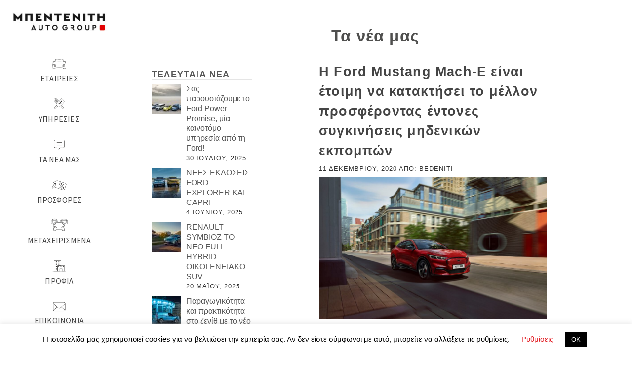

--- FILE ---
content_type: text/html; charset=UTF-8
request_url: https://bedeniti.gr/ford-mustang-mach-e-2/
body_size: 66721
content:
<!DOCTYPE html>
<html class="no-js" dir="ltr" lang="el" prefix="og: http://ogp.me/ns# fb: http://ogp.me/ns/fb#" itemtype="https://schema.org/Blog" itemscope>
<head>
	<meta charset="UTF-8">
	<link rel="profile" href="https://gmpg.org/xfn/11">
	<meta name="viewport" content="width=device-width, initial-scale=1.0">
	<meta http-equiv="X-UA-Compatible" content="IE=edge">
	<script>(function(html){html.className = html.className.replace(/\bno-js\b/,'js')})(document.documentElement);</script>
<title>Η Ford Mustang Mach-E είναι έτοιμη να κατακτήσει το μέλλον προσφέροντας έντονες συγκινήσεις μηδενικών εκπομπών - Μπεντενίτη Auto Group</title>

		<!-- All in One SEO 4.4.0.1 - aioseo.com -->
		<meta name="description" content="Η Ford διευρύνει την γκάμα της εμβληματικής Mustang με την προσθήκη της νέας Mustang Mach-E, που είναι αμιγώς ηλεκτρική και συνδυάζει τις επιδόσεις ενός σπορ αυτοκινήτου με τις μηδενικές εκπομπές ρύπων Το πιο προηγμένο τεχνολογικό πακέτο στην ιστορία της Ford περιλαμβάνει την επόμενη γενιά του συστήματος SYNC με μηχανική μάθηση και συνδεσιμότητα μέσω cloud," />
		<meta name="robots" content="max-image-preview:large" />
		<link rel="canonical" href="https://bedeniti.gr/ford-mustang-mach-e-2/" />
		<meta name="generator" content="All in One SEO (AIOSEO) 4.4.0.1" />
		<meta property="og:locale" content="el_GR" />
		<meta property="og:site_name" content="Μπεντενίτη Auto Group -" />
		<meta property="og:type" content="article" />
		<meta property="og:title" content="Η Ford Mustang Mach-E είναι έτοιμη να κατακτήσει το μέλλον προσφέροντας έντονες συγκινήσεις μηδενικών εκπομπών - Μπεντενίτη Auto Group" />
		<meta property="og:description" content="Η Ford διευρύνει την γκάμα της εμβληματικής Mustang με την προσθήκη της νέας Mustang Mach-E, που είναι αμιγώς ηλεκτρική και συνδυάζει τις επιδόσεις ενός σπορ αυτοκινήτου με τις μηδενικές εκπομπές ρύπων Το πιο προηγμένο τεχνολογικό πακέτο στην ιστορία της Ford περιλαμβάνει την επόμενη γενιά του συστήματος SYNC με μηχανική μάθηση και συνδεσιμότητα μέσω cloud," />
		<meta property="og:url" content="https://bedeniti.gr/ford-mustang-mach-e-2/" />
		<meta property="article:published_time" content="2020-12-11T09:13:01+00:00" />
		<meta property="article:modified_time" content="2020-12-11T09:14:43+00:00" />
		<meta name="twitter:card" content="summary_large_image" />
		<meta name="twitter:title" content="Η Ford Mustang Mach-E είναι έτοιμη να κατακτήσει το μέλλον προσφέροντας έντονες συγκινήσεις μηδενικών εκπομπών - Μπεντενίτη Auto Group" />
		<meta name="twitter:description" content="Η Ford διευρύνει την γκάμα της εμβληματικής Mustang με την προσθήκη της νέας Mustang Mach-E, που είναι αμιγώς ηλεκτρική και συνδυάζει τις επιδόσεις ενός σπορ αυτοκινήτου με τις μηδενικές εκπομπές ρύπων Το πιο προηγμένο τεχνολογικό πακέτο στην ιστορία της Ford περιλαμβάνει την επόμενη γενιά του συστήματος SYNC με μηχανική μάθηση και συνδεσιμότητα μέσω cloud," />
		<script type="application/ld+json" class="aioseo-schema">
			{"@context":"https:\/\/schema.org","@graph":[{"@type":"BlogPosting","@id":"https:\/\/bedeniti.gr\/ford-mustang-mach-e-2\/#blogposting","name":"\u0397 Ford Mustang Mach-E \u03b5\u03af\u03bd\u03b1\u03b9 \u03ad\u03c4\u03bf\u03b9\u03bc\u03b7 \u03bd\u03b1 \u03ba\u03b1\u03c4\u03b1\u03ba\u03c4\u03ae\u03c3\u03b5\u03b9 \u03c4\u03bf \u03bc\u03ad\u03bb\u03bb\u03bf\u03bd \u03c0\u03c1\u03bf\u03c3\u03c6\u03ad\u03c1\u03bf\u03bd\u03c4\u03b1\u03c2 \u03ad\u03bd\u03c4\u03bf\u03bd\u03b5\u03c2 \u03c3\u03c5\u03b3\u03ba\u03b9\u03bd\u03ae\u03c3\u03b5\u03b9\u03c2 \u03bc\u03b7\u03b4\u03b5\u03bd\u03b9\u03ba\u03ce\u03bd \u03b5\u03ba\u03c0\u03bf\u03bc\u03c0\u03ce\u03bd - \u039c\u03c0\u03b5\u03bd\u03c4\u03b5\u03bd\u03af\u03c4\u03b7 Auto Group","headline":"\u0397 Ford Mustang Mach-E \u03b5\u03af\u03bd\u03b1\u03b9 \u03ad\u03c4\u03bf\u03b9\u03bc\u03b7 \u03bd\u03b1 \u03ba\u03b1\u03c4\u03b1\u03ba\u03c4\u03ae\u03c3\u03b5\u03b9 \u03c4\u03bf \u03bc\u03ad\u03bb\u03bb\u03bf\u03bd \u03c0\u03c1\u03bf\u03c3\u03c6\u03ad\u03c1\u03bf\u03bd\u03c4\u03b1\u03c2 \u03ad\u03bd\u03c4\u03bf\u03bd\u03b5\u03c2 \u03c3\u03c5\u03b3\u03ba\u03b9\u03bd\u03ae\u03c3\u03b5\u03b9\u03c2 \u03bc\u03b7\u03b4\u03b5\u03bd\u03b9\u03ba\u03ce\u03bd \u03b5\u03ba\u03c0\u03bf\u03bc\u03c0\u03ce\u03bd","author":{"@id":"https:\/\/bedeniti.gr\/author\/bedeniti\/#author"},"publisher":{"@id":"https:\/\/bedeniti.gr\/#organization"},"image":{"@type":"ImageObject","url":"https:\/\/bedeniti.gr\/wp-content\/uploads\/2020\/12\/2020_FORD_MACH-E_AWD_01-scaled.jpg","width":2560,"height":1582},"datePublished":"2020-12-11T09:13:01+02:00","dateModified":"2020-12-11T09:14:43+02:00","inLanguage":"el","mainEntityOfPage":{"@id":"https:\/\/bedeniti.gr\/ford-mustang-mach-e-2\/#webpage"},"isPartOf":{"@id":"https:\/\/bedeniti.gr\/ford-mustang-mach-e-2\/#webpage"},"articleSection":"\u03a4\u03b1 \u03bd\u03ad\u03b1 \u03bc\u03b1\u03c2"},{"@type":"BreadcrumbList","@id":"https:\/\/bedeniti.gr\/ford-mustang-mach-e-2\/#breadcrumblist","itemListElement":[{"@type":"ListItem","@id":"https:\/\/bedeniti.gr\/#listItem","position":1,"item":{"@type":"WebPage","@id":"https:\/\/bedeniti.gr\/","name":"Home","description":"[\/siteorigin_widget]\u039c\u03a0\u0395\u039d\u03a4\u0395\u039d\u0399\u03a4\u0397 AUTO GROUP \u03a3\u03c4\u03b7\u03bd \u039c\u03c0\u03b5\u03bd\u03c4\u03b5\u03bd\u03af\u03c4\u03b7 Auto Group \u03c3\u03b1\u03c2 \u03c0\u03c1\u03bf\u03c3\u03c6\u03ad\u03c1\u03bf\u03c5\u03bc\u03b5 \u03bf\u03bb\u03bf\u03ba\u03bb\u03b7\u03c1\u03c9\u03bc\u03ad\u03bd\u03b5\u03c2 \u03ba\u03b1\u03b9 \u03c3\u03cd\u03b3\u03c7\u03c1\u03bf\u03bd\u03b5\u03c2 \u03bb\u03cd\u03c3\u03b5\u03b9\u03c2 \u03ba\u03b9\u03bd\u03b7\u03c4\u03b9\u03ba\u03cc\u03c4\u03b7\u03c4\u03b1\u03c2, \u03c5\u03c0\u03bf\u03c3\u03c4\u03b7\u03c1\u03af\u03b6\u03bf\u03bd\u03c4\u03b1\u03c2 \u03c3\u03b1\u03c2 \u03bc\u03b5 \u03b5\u03c0\u03b1\u03b3\u03b3\u03b5\u03bb\u03bc\u03b1\u03c4\u03b9\u03c3\u03bc\u03cc \u03c3\u03b5 \u03ba\u03ac\u03b8\u03b5 \u03c3\u03c4\u03ac\u03b4\u03b9\u03bf \u03c4\u03b7\u03c2 \u03b9\u03b4\u03b9\u03bf\u03ba\u03c4\u03b7\u03c3\u03af\u03b1\u03c2 \u03ae \u03c7\u03c1\u03ae\u03c3\u03b7\u03c2 \u03c4\u03bf\u03c5 \u03bf\u03c7\u03ae\u03bc\u03b1\u03c4\u03bf\u03c2 \u03c3\u03b1\u03c2. \u03a3\u03c4\u03bf\u03c7\u03b5\u03cd\u03bf\u03bd\u03c4\u03b1\u03c2 \u03c3\u03c4\u03b7\u03bd \u03b1\u03c0\u03cc\u03bb\u03c5\u03c4\u03b7 \u03b9\u03ba\u03b1\u03bd\u03bf\u03c0\u03bf\u03af\u03b7\u03c3\u03b7 \u03c4\u03c9\u03bd \u03c0\u03b5\u03bb\u03b1\u03c4\u03ce\u03bd \u03bc\u03b1\u03c2, \u03b5\u03be\u03b5\u03bb\u03af\u03c3\u03c3\u03bf\u03c5\u03bc\u03b5 \u03c3\u03c5\u03bd\u03b5\u03c7\u03ce\u03c2 \u03c4\u03b9\u03c2 \u03c5\u03c0\u03b7\u03c1\u03b5\u03c3\u03af\u03b5\u03c2, \u03c4\u03b9\u03c2 \u03b5\u03b3\u03ba\u03b1\u03c4\u03b1\u03c3\u03c4\u03ac\u03c3\u03b5\u03b9\u03c2 \u03ba\u03b1\u03b9 \u03c4\u03bf \u03b1\u03bd\u03b8\u03c1\u03ce\u03c0\u03b9\u03bd\u03bf \u03b4\u03c5\u03bd\u03b1\u03bc\u03b9\u03ba\u03cc \u03bc\u03b1\u03c2. \u0397 \u03b4\u03ad\u03c3\u03bc\u03b5\u03c5\u03c3\u03b7 \u03bc\u03b1\u03c2 \u03b3\u03b9\u03b1 \u03b1\u03be\u03b9\u03bf\u03c0\u03b9\u03c3\u03c4\u03af\u03b1 \u03ba\u03b1\u03b9 \u03c0\u03bf\u03b9\u03cc\u03c4\u03b7\u03c4\u03b1 \u03c5\u03c0\u03b7\u03c1\u03b5\u03c3\u03b9\u03ce\u03bd","url":"https:\/\/bedeniti.gr\/"},"nextItem":"https:\/\/bedeniti.gr\/ford-mustang-mach-e-2\/#listItem"},{"@type":"ListItem","@id":"https:\/\/bedeniti.gr\/ford-mustang-mach-e-2\/#listItem","position":2,"item":{"@type":"WebPage","@id":"https:\/\/bedeniti.gr\/ford-mustang-mach-e-2\/","name":"\u0397 Ford Mustang Mach-E \u03b5\u03af\u03bd\u03b1\u03b9 \u03ad\u03c4\u03bf\u03b9\u03bc\u03b7 \u03bd\u03b1 \u03ba\u03b1\u03c4\u03b1\u03ba\u03c4\u03ae\u03c3\u03b5\u03b9 \u03c4\u03bf \u03bc\u03ad\u03bb\u03bb\u03bf\u03bd \u03c0\u03c1\u03bf\u03c3\u03c6\u03ad\u03c1\u03bf\u03bd\u03c4\u03b1\u03c2 \u03ad\u03bd\u03c4\u03bf\u03bd\u03b5\u03c2 \u03c3\u03c5\u03b3\u03ba\u03b9\u03bd\u03ae\u03c3\u03b5\u03b9\u03c2 \u03bc\u03b7\u03b4\u03b5\u03bd\u03b9\u03ba\u03ce\u03bd \u03b5\u03ba\u03c0\u03bf\u03bc\u03c0\u03ce\u03bd","description":"\u0397 Ford \u03b4\u03b9\u03b5\u03c5\u03c1\u03cd\u03bd\u03b5\u03b9 \u03c4\u03b7\u03bd \u03b3\u03ba\u03ac\u03bc\u03b1 \u03c4\u03b7\u03c2 \u03b5\u03bc\u03b2\u03bb\u03b7\u03bc\u03b1\u03c4\u03b9\u03ba\u03ae\u03c2 Mustang \u03bc\u03b5 \u03c4\u03b7\u03bd \u03c0\u03c1\u03bf\u03c3\u03b8\u03ae\u03ba\u03b7 \u03c4\u03b7\u03c2 \u03bd\u03ad\u03b1\u03c2 Mustang Mach-E, \u03c0\u03bf\u03c5 \u03b5\u03af\u03bd\u03b1\u03b9 \u03b1\u03bc\u03b9\u03b3\u03ce\u03c2 \u03b7\u03bb\u03b5\u03ba\u03c4\u03c1\u03b9\u03ba\u03ae \u03ba\u03b1\u03b9 \u03c3\u03c5\u03bd\u03b4\u03c5\u03ac\u03b6\u03b5\u03b9 \u03c4\u03b9\u03c2 \u03b5\u03c0\u03b9\u03b4\u03cc\u03c3\u03b5\u03b9\u03c2 \u03b5\u03bd\u03cc\u03c2 \u03c3\u03c0\u03bf\u03c1 \u03b1\u03c5\u03c4\u03bf\u03ba\u03b9\u03bd\u03ae\u03c4\u03bf\u03c5 \u03bc\u03b5 \u03c4\u03b9\u03c2 \u03bc\u03b7\u03b4\u03b5\u03bd\u03b9\u03ba\u03ad\u03c2 \u03b5\u03ba\u03c0\u03bf\u03bc\u03c0\u03ad\u03c2 \u03c1\u03cd\u03c0\u03c9\u03bd \u03a4\u03bf \u03c0\u03b9\u03bf \u03c0\u03c1\u03bf\u03b7\u03b3\u03bc\u03ad\u03bd\u03bf \u03c4\u03b5\u03c7\u03bd\u03bf\u03bb\u03bf\u03b3\u03b9\u03ba\u03cc \u03c0\u03b1\u03ba\u03ad\u03c4\u03bf \u03c3\u03c4\u03b7\u03bd \u03b9\u03c3\u03c4\u03bf\u03c1\u03af\u03b1 \u03c4\u03b7\u03c2 Ford \u03c0\u03b5\u03c1\u03b9\u03bb\u03b1\u03bc\u03b2\u03ac\u03bd\u03b5\u03b9 \u03c4\u03b7\u03bd \u03b5\u03c0\u03cc\u03bc\u03b5\u03bd\u03b7 \u03b3\u03b5\u03bd\u03b9\u03ac \u03c4\u03bf\u03c5 \u03c3\u03c5\u03c3\u03c4\u03ae\u03bc\u03b1\u03c4\u03bf\u03c2 SYNC \u03bc\u03b5 \u03bc\u03b7\u03c7\u03b1\u03bd\u03b9\u03ba\u03ae \u03bc\u03ac\u03b8\u03b7\u03c3\u03b7 \u03ba\u03b1\u03b9 \u03c3\u03c5\u03bd\u03b4\u03b5\u03c3\u03b9\u03bc\u03cc\u03c4\u03b7\u03c4\u03b1 \u03bc\u03ad\u03c3\u03c9 cloud,","url":"https:\/\/bedeniti.gr\/ford-mustang-mach-e-2\/"},"previousItem":"https:\/\/bedeniti.gr\/#listItem"}]},{"@type":"Organization","@id":"https:\/\/bedeniti.gr\/#organization","name":"\u039c\u03c0\u03b5\u03bd\u03c4\u03b5\u03bd\u03af\u03c4\u03b7 Auto Group","url":"https:\/\/bedeniti.gr\/"},{"@type":"Person","@id":"https:\/\/bedeniti.gr\/author\/bedeniti\/#author","url":"https:\/\/bedeniti.gr\/author\/bedeniti\/","name":"Bedeniti","image":{"@type":"ImageObject","@id":"https:\/\/bedeniti.gr\/ford-mustang-mach-e-2\/#authorImage","url":"https:\/\/secure.gravatar.com\/avatar\/ba661369fca23517d8873aee2e727e12?s=96&d=mm&r=g","width":96,"height":96,"caption":"Bedeniti"}},{"@type":"WebPage","@id":"https:\/\/bedeniti.gr\/ford-mustang-mach-e-2\/#webpage","url":"https:\/\/bedeniti.gr\/ford-mustang-mach-e-2\/","name":"\u0397 Ford Mustang Mach-E \u03b5\u03af\u03bd\u03b1\u03b9 \u03ad\u03c4\u03bf\u03b9\u03bc\u03b7 \u03bd\u03b1 \u03ba\u03b1\u03c4\u03b1\u03ba\u03c4\u03ae\u03c3\u03b5\u03b9 \u03c4\u03bf \u03bc\u03ad\u03bb\u03bb\u03bf\u03bd \u03c0\u03c1\u03bf\u03c3\u03c6\u03ad\u03c1\u03bf\u03bd\u03c4\u03b1\u03c2 \u03ad\u03bd\u03c4\u03bf\u03bd\u03b5\u03c2 \u03c3\u03c5\u03b3\u03ba\u03b9\u03bd\u03ae\u03c3\u03b5\u03b9\u03c2 \u03bc\u03b7\u03b4\u03b5\u03bd\u03b9\u03ba\u03ce\u03bd \u03b5\u03ba\u03c0\u03bf\u03bc\u03c0\u03ce\u03bd - \u039c\u03c0\u03b5\u03bd\u03c4\u03b5\u03bd\u03af\u03c4\u03b7 Auto Group","description":"\u0397 Ford \u03b4\u03b9\u03b5\u03c5\u03c1\u03cd\u03bd\u03b5\u03b9 \u03c4\u03b7\u03bd \u03b3\u03ba\u03ac\u03bc\u03b1 \u03c4\u03b7\u03c2 \u03b5\u03bc\u03b2\u03bb\u03b7\u03bc\u03b1\u03c4\u03b9\u03ba\u03ae\u03c2 Mustang \u03bc\u03b5 \u03c4\u03b7\u03bd \u03c0\u03c1\u03bf\u03c3\u03b8\u03ae\u03ba\u03b7 \u03c4\u03b7\u03c2 \u03bd\u03ad\u03b1\u03c2 Mustang Mach-E, \u03c0\u03bf\u03c5 \u03b5\u03af\u03bd\u03b1\u03b9 \u03b1\u03bc\u03b9\u03b3\u03ce\u03c2 \u03b7\u03bb\u03b5\u03ba\u03c4\u03c1\u03b9\u03ba\u03ae \u03ba\u03b1\u03b9 \u03c3\u03c5\u03bd\u03b4\u03c5\u03ac\u03b6\u03b5\u03b9 \u03c4\u03b9\u03c2 \u03b5\u03c0\u03b9\u03b4\u03cc\u03c3\u03b5\u03b9\u03c2 \u03b5\u03bd\u03cc\u03c2 \u03c3\u03c0\u03bf\u03c1 \u03b1\u03c5\u03c4\u03bf\u03ba\u03b9\u03bd\u03ae\u03c4\u03bf\u03c5 \u03bc\u03b5 \u03c4\u03b9\u03c2 \u03bc\u03b7\u03b4\u03b5\u03bd\u03b9\u03ba\u03ad\u03c2 \u03b5\u03ba\u03c0\u03bf\u03bc\u03c0\u03ad\u03c2 \u03c1\u03cd\u03c0\u03c9\u03bd \u03a4\u03bf \u03c0\u03b9\u03bf \u03c0\u03c1\u03bf\u03b7\u03b3\u03bc\u03ad\u03bd\u03bf \u03c4\u03b5\u03c7\u03bd\u03bf\u03bb\u03bf\u03b3\u03b9\u03ba\u03cc \u03c0\u03b1\u03ba\u03ad\u03c4\u03bf \u03c3\u03c4\u03b7\u03bd \u03b9\u03c3\u03c4\u03bf\u03c1\u03af\u03b1 \u03c4\u03b7\u03c2 Ford \u03c0\u03b5\u03c1\u03b9\u03bb\u03b1\u03bc\u03b2\u03ac\u03bd\u03b5\u03b9 \u03c4\u03b7\u03bd \u03b5\u03c0\u03cc\u03bc\u03b5\u03bd\u03b7 \u03b3\u03b5\u03bd\u03b9\u03ac \u03c4\u03bf\u03c5 \u03c3\u03c5\u03c3\u03c4\u03ae\u03bc\u03b1\u03c4\u03bf\u03c2 SYNC \u03bc\u03b5 \u03bc\u03b7\u03c7\u03b1\u03bd\u03b9\u03ba\u03ae \u03bc\u03ac\u03b8\u03b7\u03c3\u03b7 \u03ba\u03b1\u03b9 \u03c3\u03c5\u03bd\u03b4\u03b5\u03c3\u03b9\u03bc\u03cc\u03c4\u03b7\u03c4\u03b1 \u03bc\u03ad\u03c3\u03c9 cloud,","inLanguage":"el","isPartOf":{"@id":"https:\/\/bedeniti.gr\/#website"},"breadcrumb":{"@id":"https:\/\/bedeniti.gr\/ford-mustang-mach-e-2\/#breadcrumblist"},"author":{"@id":"https:\/\/bedeniti.gr\/author\/bedeniti\/#author"},"creator":{"@id":"https:\/\/bedeniti.gr\/author\/bedeniti\/#author"},"image":{"@type":"ImageObject","url":"https:\/\/bedeniti.gr\/wp-content\/uploads\/2020\/12\/2020_FORD_MACH-E_AWD_01-scaled.jpg","@id":"https:\/\/bedeniti.gr\/#mainImage","width":2560,"height":1582},"primaryImageOfPage":{"@id":"https:\/\/bedeniti.gr\/ford-mustang-mach-e-2\/#mainImage"},"datePublished":"2020-12-11T09:13:01+02:00","dateModified":"2020-12-11T09:14:43+02:00"},{"@type":"WebSite","@id":"https:\/\/bedeniti.gr\/#website","url":"https:\/\/bedeniti.gr\/","name":"\u039c\u03c0\u03b5\u03bd\u03c4\u03b5\u03bd\u03af\u03c4\u03b7 Auto Group","inLanguage":"el","publisher":{"@id":"https:\/\/bedeniti.gr\/#organization"}}]}
		</script>
		<!-- All in One SEO -->

<link rel='dns-prefetch' href='//stats.wp.com' />
<link rel='dns-prefetch' href='//static.addtoany.com' />
<link rel='dns-prefetch' href='//fonts.googleapis.com' />
<link rel="alternate" type="application/rss+xml" title="Ροή RSS &raquo; Μπεντενίτη Auto Group" href="https://bedeniti.gr/feed/" />
		<!-- This site uses the Google Analytics by MonsterInsights plugin v9.11.1 - Using Analytics tracking - https://www.monsterinsights.com/ -->
							<script src="//www.googletagmanager.com/gtag/js?id=G-J5YY78N47H"  data-cfasync="false" data-wpfc-render="false" type="text/javascript" async></script>
			<script data-cfasync="false" data-wpfc-render="false" type="text/javascript">
				var mi_version = '9.11.1';
				var mi_track_user = true;
				var mi_no_track_reason = '';
								var MonsterInsightsDefaultLocations = {"page_location":"https:\/\/bedeniti.gr\/ford-mustang-mach-e-2\/"};
								if ( typeof MonsterInsightsPrivacyGuardFilter === 'function' ) {
					var MonsterInsightsLocations = (typeof MonsterInsightsExcludeQuery === 'object') ? MonsterInsightsPrivacyGuardFilter( MonsterInsightsExcludeQuery ) : MonsterInsightsPrivacyGuardFilter( MonsterInsightsDefaultLocations );
				} else {
					var MonsterInsightsLocations = (typeof MonsterInsightsExcludeQuery === 'object') ? MonsterInsightsExcludeQuery : MonsterInsightsDefaultLocations;
				}

								var disableStrs = [
										'ga-disable-G-J5YY78N47H',
									];

				/* Function to detect opted out users */
				function __gtagTrackerIsOptedOut() {
					for (var index = 0; index < disableStrs.length; index++) {
						if (document.cookie.indexOf(disableStrs[index] + '=true') > -1) {
							return true;
						}
					}

					return false;
				}

				/* Disable tracking if the opt-out cookie exists. */
				if (__gtagTrackerIsOptedOut()) {
					for (var index = 0; index < disableStrs.length; index++) {
						window[disableStrs[index]] = true;
					}
				}

				/* Opt-out function */
				function __gtagTrackerOptout() {
					for (var index = 0; index < disableStrs.length; index++) {
						document.cookie = disableStrs[index] + '=true; expires=Thu, 31 Dec 2099 23:59:59 UTC; path=/';
						window[disableStrs[index]] = true;
					}
				}

				if ('undefined' === typeof gaOptout) {
					function gaOptout() {
						__gtagTrackerOptout();
					}
				}
								window.dataLayer = window.dataLayer || [];

				window.MonsterInsightsDualTracker = {
					helpers: {},
					trackers: {},
				};
				if (mi_track_user) {
					function __gtagDataLayer() {
						dataLayer.push(arguments);
					}

					function __gtagTracker(type, name, parameters) {
						if (!parameters) {
							parameters = {};
						}

						if (parameters.send_to) {
							__gtagDataLayer.apply(null, arguments);
							return;
						}

						if (type === 'event') {
														parameters.send_to = monsterinsights_frontend.v4_id;
							var hookName = name;
							if (typeof parameters['event_category'] !== 'undefined') {
								hookName = parameters['event_category'] + ':' + name;
							}

							if (typeof MonsterInsightsDualTracker.trackers[hookName] !== 'undefined') {
								MonsterInsightsDualTracker.trackers[hookName](parameters);
							} else {
								__gtagDataLayer('event', name, parameters);
							}
							
						} else {
							__gtagDataLayer.apply(null, arguments);
						}
					}

					__gtagTracker('js', new Date());
					__gtagTracker('set', {
						'developer_id.dZGIzZG': true,
											});
					if ( MonsterInsightsLocations.page_location ) {
						__gtagTracker('set', MonsterInsightsLocations);
					}
										__gtagTracker('config', 'G-J5YY78N47H', {"forceSSL":"true","link_attribution":"true"} );
										window.gtag = __gtagTracker;										(function () {
						/* https://developers.google.com/analytics/devguides/collection/analyticsjs/ */
						/* ga and __gaTracker compatibility shim. */
						var noopfn = function () {
							return null;
						};
						var newtracker = function () {
							return new Tracker();
						};
						var Tracker = function () {
							return null;
						};
						var p = Tracker.prototype;
						p.get = noopfn;
						p.set = noopfn;
						p.send = function () {
							var args = Array.prototype.slice.call(arguments);
							args.unshift('send');
							__gaTracker.apply(null, args);
						};
						var __gaTracker = function () {
							var len = arguments.length;
							if (len === 0) {
								return;
							}
							var f = arguments[len - 1];
							if (typeof f !== 'object' || f === null || typeof f.hitCallback !== 'function') {
								if ('send' === arguments[0]) {
									var hitConverted, hitObject = false, action;
									if ('event' === arguments[1]) {
										if ('undefined' !== typeof arguments[3]) {
											hitObject = {
												'eventAction': arguments[3],
												'eventCategory': arguments[2],
												'eventLabel': arguments[4],
												'value': arguments[5] ? arguments[5] : 1,
											}
										}
									}
									if ('pageview' === arguments[1]) {
										if ('undefined' !== typeof arguments[2]) {
											hitObject = {
												'eventAction': 'page_view',
												'page_path': arguments[2],
											}
										}
									}
									if (typeof arguments[2] === 'object') {
										hitObject = arguments[2];
									}
									if (typeof arguments[5] === 'object') {
										Object.assign(hitObject, arguments[5]);
									}
									if ('undefined' !== typeof arguments[1].hitType) {
										hitObject = arguments[1];
										if ('pageview' === hitObject.hitType) {
											hitObject.eventAction = 'page_view';
										}
									}
									if (hitObject) {
										action = 'timing' === arguments[1].hitType ? 'timing_complete' : hitObject.eventAction;
										hitConverted = mapArgs(hitObject);
										__gtagTracker('event', action, hitConverted);
									}
								}
								return;
							}

							function mapArgs(args) {
								var arg, hit = {};
								var gaMap = {
									'eventCategory': 'event_category',
									'eventAction': 'event_action',
									'eventLabel': 'event_label',
									'eventValue': 'event_value',
									'nonInteraction': 'non_interaction',
									'timingCategory': 'event_category',
									'timingVar': 'name',
									'timingValue': 'value',
									'timingLabel': 'event_label',
									'page': 'page_path',
									'location': 'page_location',
									'title': 'page_title',
									'referrer' : 'page_referrer',
								};
								for (arg in args) {
																		if (!(!args.hasOwnProperty(arg) || !gaMap.hasOwnProperty(arg))) {
										hit[gaMap[arg]] = args[arg];
									} else {
										hit[arg] = args[arg];
									}
								}
								return hit;
							}

							try {
								f.hitCallback();
							} catch (ex) {
							}
						};
						__gaTracker.create = newtracker;
						__gaTracker.getByName = newtracker;
						__gaTracker.getAll = function () {
							return [];
						};
						__gaTracker.remove = noopfn;
						__gaTracker.loaded = true;
						window['__gaTracker'] = __gaTracker;
					})();
									} else {
										console.log("");
					(function () {
						function __gtagTracker() {
							return null;
						}

						window['__gtagTracker'] = __gtagTracker;
						window['gtag'] = __gtagTracker;
					})();
									}
			</script>
							<!-- / Google Analytics by MonsterInsights -->
		<script type="text/javascript">
window._wpemojiSettings = {"baseUrl":"https:\/\/s.w.org\/images\/core\/emoji\/14.0.0\/72x72\/","ext":".png","svgUrl":"https:\/\/s.w.org\/images\/core\/emoji\/14.0.0\/svg\/","svgExt":".svg","source":{"concatemoji":"https:\/\/bedeniti.gr\/wp-includes\/js\/wp-emoji-release.min.js?ver=6.2.8"}};
/*! This file is auto-generated */
!function(e,a,t){var n,r,o,i=a.createElement("canvas"),p=i.getContext&&i.getContext("2d");function s(e,t){p.clearRect(0,0,i.width,i.height),p.fillText(e,0,0);e=i.toDataURL();return p.clearRect(0,0,i.width,i.height),p.fillText(t,0,0),e===i.toDataURL()}function c(e){var t=a.createElement("script");t.src=e,t.defer=t.type="text/javascript",a.getElementsByTagName("head")[0].appendChild(t)}for(o=Array("flag","emoji"),t.supports={everything:!0,everythingExceptFlag:!0},r=0;r<o.length;r++)t.supports[o[r]]=function(e){if(p&&p.fillText)switch(p.textBaseline="top",p.font="600 32px Arial",e){case"flag":return s("\ud83c\udff3\ufe0f\u200d\u26a7\ufe0f","\ud83c\udff3\ufe0f\u200b\u26a7\ufe0f")?!1:!s("\ud83c\uddfa\ud83c\uddf3","\ud83c\uddfa\u200b\ud83c\uddf3")&&!s("\ud83c\udff4\udb40\udc67\udb40\udc62\udb40\udc65\udb40\udc6e\udb40\udc67\udb40\udc7f","\ud83c\udff4\u200b\udb40\udc67\u200b\udb40\udc62\u200b\udb40\udc65\u200b\udb40\udc6e\u200b\udb40\udc67\u200b\udb40\udc7f");case"emoji":return!s("\ud83e\udef1\ud83c\udffb\u200d\ud83e\udef2\ud83c\udfff","\ud83e\udef1\ud83c\udffb\u200b\ud83e\udef2\ud83c\udfff")}return!1}(o[r]),t.supports.everything=t.supports.everything&&t.supports[o[r]],"flag"!==o[r]&&(t.supports.everythingExceptFlag=t.supports.everythingExceptFlag&&t.supports[o[r]]);t.supports.everythingExceptFlag=t.supports.everythingExceptFlag&&!t.supports.flag,t.DOMReady=!1,t.readyCallback=function(){t.DOMReady=!0},t.supports.everything||(n=function(){t.readyCallback()},a.addEventListener?(a.addEventListener("DOMContentLoaded",n,!1),e.addEventListener("load",n,!1)):(e.attachEvent("onload",n),a.attachEvent("onreadystatechange",function(){"complete"===a.readyState&&t.readyCallback()})),(e=t.source||{}).concatemoji?c(e.concatemoji):e.wpemoji&&e.twemoji&&(c(e.twemoji),c(e.wpemoji)))}(window,document,window._wpemojiSettings);
</script>
<style type="text/css">
img.wp-smiley,
img.emoji {
	display: inline !important;
	border: none !important;
	box-shadow: none !important;
	height: 1em !important;
	width: 1em !important;
	margin: 0 0.07em !important;
	vertical-align: -0.1em !important;
	background: none !important;
	padding: 0 !important;
}
</style>
	<link rel='stylesheet' id='milo-bibo-core-admin-css' href='https://bedeniti.gr/wp-content/plugins/milo-bibo-core/milo-bibo.css?ver=2.0.0' type='text/css' media='all' />
<link rel='stylesheet' id='wc-blocks-vendors-style-css' href='https://bedeniti.gr/wp-content/plugins/woocommerce/packages/woocommerce-blocks/build/wc-blocks-vendors-style.css?ver=10.2.3' type='text/css' media='all' />
<link rel='stylesheet' id='wc-blocks-style-css' href='https://bedeniti.gr/wp-content/plugins/woocommerce/packages/woocommerce-blocks/build/wc-blocks-style.css?ver=10.2.3' type='text/css' media='all' />
<link rel='stylesheet' id='contact-form-7-css' href='https://bedeniti.gr/wp-content/plugins/contact-form-7/includes/css/styles.css?ver=5.7.7' type='text/css' media='all' />
<link rel='stylesheet' id='cookie-law-info-css' href='https://bedeniti.gr/wp-content/plugins/cookie-law-info/legacy/public/css/cookie-law-info-public.css?ver=3.1.0' type='text/css' media='all' />
<link rel='stylesheet' id='cookie-law-info-gdpr-css' href='https://bedeniti.gr/wp-content/plugins/cookie-law-info/legacy/public/css/cookie-law-info-gdpr.css?ver=3.1.0' type='text/css' media='all' />
<link rel='stylesheet' id='email-subscribers-css' href='https://bedeniti.gr/wp-content/plugins/email-subscribers/lite/public/css/email-subscribers-public.css?ver=4.5.3' type='text/css' media='all' />
<link rel='stylesheet' id='menu-image-css' href='https://bedeniti.gr/wp-content/plugins/menu-image/menu-image.css?ver=1.1' type='text/css' media='all' />
<link rel='stylesheet' id='siteorigin-panels-front-css' href='https://bedeniti.gr/wp-content/plugins/siteorigin-panels/css/front-flex.min.css?ver=2.24.0' type='text/css' media='all' />
<style id='woocommerce-inline-inline-css' type='text/css'>
.woocommerce form .form-row .required { visibility: visible; }
</style>
<link rel='stylesheet' id='aws-style-css' href='https://bedeniti.gr/wp-content/plugins/advanced-woo-search/assets/css/common.min.css?ver=2.82' type='text/css' media='all' />
<link rel='stylesheet' id='font-awesome-css' href='https://bedeniti.gr/wp-content/plugins/js_composer/assets/lib/bower/font-awesome/css/font-awesome.min.css?ver=5.7' type='text/css' media='all' />
<link rel='stylesheet' id='tm-timeline-css-css' href='https://bedeniti.gr/wp-content/plugins/tm-timeline/css/tm-timeline.css?ver=1.1.1' type='text/css' media='all' />
<!--[if lt IE]>
<link rel='stylesheet' id='ascend_ie_fallback-css' href='https://bedeniti.gr/wp-content/themes/ascend_premium/assets/css/ie_fallback.css?ver=1.9.11' type='text/css' media='all' />
<![endif]-->
<link rel='stylesheet' id='addtoany-css' href='https://bedeniti.gr/wp-content/plugins/add-to-any/addtoany.min.css?ver=1.16' type='text/css' media='all' />
<link rel='stylesheet' id='kadence_slider_css-css' href='https://bedeniti.gr/wp-content/plugins/kadence-slider/css/ksp.css?ver=2.3.4' type='text/css' media='all' />
<link rel='stylesheet' id='__EPYT__style-css' href='https://bedeniti.gr/wp-content/plugins/youtube-embed-plus/styles/ytprefs.min.css?ver=14.1.6.2' type='text/css' media='all' />
<style id='__EPYT__style-inline-css' type='text/css'>

                .epyt-gallery-thumb {
                        width: 33.333%;
                }
                
</style>
<link rel='stylesheet' id='ascend_main-css' href='https://bedeniti.gr/wp-content/themes/ascend_premium/assets/css/ascend.css?ver=1.9.11' type='text/css' media='all' />
<link rel='stylesheet' id='ascend_woo-css' href='https://bedeniti.gr/wp-content/themes/ascend_premium/assets/css/ascend_woo.css?ver=1.9.11' type='text/css' media='all' />
<link rel='stylesheet' id='ascend_select2-css' href='https://bedeniti.gr/wp-content/themes/ascend_premium/assets/css/ascend_select2.css?ver=1.9.11' type='text/css' media='all' />
<link rel='stylesheet' id='ascend_pb-css' href='https://bedeniti.gr/wp-content/themes/ascend_premium/assets/css/ascend_pb.css?ver=1.9.11' type='text/css' media='all' />
<link rel='stylesheet' id='ascend_icons-css' href='https://bedeniti.gr/wp-content/themes/ascend_premium/assets/css/ascend_icons.css?ver=1.9.11' type='text/css' media='all' />
<link rel='stylesheet' id='bellows-css' href='https://bedeniti.gr/wp-content/plugins/bellows-accordion-menu/assets/css/bellows.min.css?ver=1.4.2' type='text/css' media='all' />
<link rel='stylesheet' id='bellows-font-awesome-css' href='https://bedeniti.gr/wp-content/plugins/bellows-accordion-menu/assets/css/fontawesome/css/font-awesome.min.css?ver=1.4.2' type='text/css' media='all' />
<link rel='stylesheet' id='bellows-vanilla-css' href='https://bedeniti.gr/wp-content/plugins/bellows-accordion-menu/assets/css/skins/vanilla.css?ver=1.4.2' type='text/css' media='all' />
<link rel='stylesheet' id='redux-google-fonts-ascend-css' href='https://fonts.googleapis.com/css?family=Source+Sans+Pro%3A600%2C400&#038;subset=latin&#038;ver=1722417333' type='text/css' media='all' />
<link rel='stylesheet' id='redux-google-fonts-kadence_slider-css' href='https://fonts.googleapis.com/css?family=Raleway%3A800%2C600%2C400%2C300%2C200&#038;ver=1510051109' type='text/css' media='all' />
<link rel='stylesheet' id='wpgdprc-front-css-css' href='https://bedeniti.gr/wp-content/plugins/wp-gdpr-compliance/Assets/css/front.css?ver=1687602206' type='text/css' media='all' />
<style id='wpgdprc-front-css-inline-css' type='text/css'>
:root{--wp-gdpr--bar--background-color: #000000;--wp-gdpr--bar--color: #ffffff;--wp-gdpr--button--background-color: #000000;--wp-gdpr--button--background-color--darken: #000000;--wp-gdpr--button--color: #ffffff;}
</style>
<link rel='stylesheet' id='wp-add-custom-css-css' href='https://bedeniti.gr?display_custom_css=css&#038;ver=6.2.8' type='text/css' media='all' />
<script type='text/javascript' src='https://bedeniti.gr/wp-includes/js/jquery/jquery.min.js?ver=3.6.4' id='jquery-core-js'></script>
<script type='text/javascript' src='https://bedeniti.gr/wp-includes/js/jquery/jquery-migrate.min.js?ver=3.4.0' id='jquery-migrate-js'></script>
<script type='text/javascript' src='https://bedeniti.gr/wp-includes/js/dist/vendor/wp-polyfill-inert.min.js?ver=3.1.2' id='wp-polyfill-inert-js'></script>
<script type='text/javascript' src='https://bedeniti.gr/wp-includes/js/dist/vendor/regenerator-runtime.min.js?ver=0.13.11' id='regenerator-runtime-js'></script>
<script type='text/javascript' src='https://bedeniti.gr/wp-includes/js/dist/vendor/wp-polyfill.min.js?ver=3.15.0' id='wp-polyfill-js'></script>
<script type='text/javascript' src='https://bedeniti.gr/wp-includes/js/dist/hooks.min.js?ver=4169d3cf8e8d95a3d6d5' id='wp-hooks-js'></script>
<script type='text/javascript' src='https://stats.wp.com/w.js?ver=202605' id='woo-tracks-js'></script>
<script type='text/javascript' src='https://bedeniti.gr/wp-content/plugins/google-analytics-for-wordpress/assets/js/frontend-gtag.min.js?ver=9.11.1' id='monsterinsights-frontend-script-js'></script>
<script data-cfasync="false" data-wpfc-render="false" type="text/javascript" id='monsterinsights-frontend-script-js-extra'>/* <![CDATA[ */
var monsterinsights_frontend = {"js_events_tracking":"true","download_extensions":"doc,pdf,ppt,zip,xls,docx,pptx,xlsx","inbound_paths":"[{\"path\":\"\\\/go\\\/\",\"label\":\"affiliate\"},{\"path\":\"\\\/recommend\\\/\",\"label\":\"affiliate\"}]","home_url":"https:\/\/bedeniti.gr","hash_tracking":"false","v4_id":"G-J5YY78N47H"};/* ]]> */
</script>
<script type='text/javascript' id='addtoany-core-js-before'>
window.a2a_config=window.a2a_config||{};a2a_config.callbacks=[];a2a_config.overlays=[];a2a_config.templates={};a2a_localize = {
	Share: "Μοιραστείτε",
	Save: "Αποθήκευση",
	Subscribe: "Εγγραφείτε",
	Email: "Email",
	Bookmark: "Προσθήκη στα Αγαπημένα",
	ShowAll: "Προβολή όλων",
	ShowLess: "Προβολή λιγότερων",
	FindServices: "Αναζήτηση υπηρεσίας(ιών)",
	FindAnyServiceToAddTo: "Άμεση προσθήκη κάθε υπηρεσίας",
	PoweredBy: "Powered by",
	ShareViaEmail: "Μοιραστείτε μέσω e-mail",
	SubscribeViaEmail: "Εγγραφείτε μέσω e-mail",
	BookmarkInYourBrowser: "Προσθήκη στα Αγαπημένα μέσα από τον σελιδοδείκτη σας",
	BookmarkInstructions: "Πατήστε Ctrl+D or \u2318+D για να προσθέσετε τη σελίδα στα Αγαπημένα σας",
	AddToYourFavorites: "Προσθήκη στα Αγαπημένα",
	SendFromWebOrProgram: "Αποστολή από οποιοδήποτε e-mail διεύθυνση ή e-mail πρόγραμμα",
	EmailProgram: "E-mail πρόγραμμα",
	More: "Περισσότερα &#8230;",
	ThanksForSharing: "Ευχαριστώ για την κοινοποίηση!",
	ThanksForFollowing: "Ευχαριστώ που με ακολουθείτε!"
};
</script>
<script type='text/javascript' async src='https://static.addtoany.com/menu/page.js' id='addtoany-core-js'></script>
<script type='text/javascript' async src='https://bedeniti.gr/wp-content/plugins/add-to-any/addtoany.min.js?ver=1.1' id='addtoany-jquery-js'></script>
<script type='text/javascript' id='cookie-law-info-js-extra'>
/* <![CDATA[ */
var Cli_Data = {"nn_cookie_ids":[],"cookielist":[],"non_necessary_cookies":[],"ccpaEnabled":"","ccpaRegionBased":"","ccpaBarEnabled":"","strictlyEnabled":["necessary","obligatoire"],"ccpaType":"gdpr","js_blocking":"","custom_integration":"","triggerDomRefresh":"","secure_cookies":""};
var cli_cookiebar_settings = {"animate_speed_hide":"500","animate_speed_show":"500","background":"#FFF","border":"#b1a6a6c2","border_on":"","button_1_button_colour":"#000","button_1_button_hover":"#000000","button_1_link_colour":"#fff","button_1_as_button":"1","button_1_new_win":"","button_2_button_colour":"#333","button_2_button_hover":"#292929","button_2_link_colour":"#444","button_2_as_button":"","button_2_hidebar":"","button_3_button_colour":"#000","button_3_button_hover":"#000000","button_3_link_colour":"#fff","button_3_as_button":"1","button_3_new_win":"","button_4_button_colour":"#000","button_4_button_hover":"#000000","button_4_link_colour":"#e31e25","button_4_as_button":"","button_7_button_colour":"#61a229","button_7_button_hover":"#4e8221","button_7_link_colour":"#fff","button_7_as_button":"1","button_7_new_win":"","font_family":"inherit","header_fix":"","notify_animate_hide":"1","notify_animate_show":"","notify_div_id":"#cookie-law-info-bar","notify_position_horizontal":"right","notify_position_vertical":"bottom","scroll_close":"","scroll_close_reload":"","accept_close_reload":"","reject_close_reload":"","showagain_tab":"","showagain_background":"#fff","showagain_border":"#000","showagain_div_id":"#cookie-law-info-again","showagain_x_position":"100px","text":"#000","show_once_yn":"","show_once":"10000","logging_on":"","as_popup":"","popup_overlay":"1","bar_heading_text":"","cookie_bar_as":"banner","popup_showagain_position":"bottom-right","widget_position":"left"};
var log_object = {"ajax_url":"https:\/\/bedeniti.gr\/wp-admin\/admin-ajax.php"};
/* ]]> */
</script>
<script type='text/javascript' src='https://bedeniti.gr/wp-content/plugins/cookie-law-info/legacy/public/js/cookie-law-info-public.js?ver=3.1.0' id='cookie-law-info-js'></script>
<script type='text/javascript' id='email-subscribers-js-extra'>
/* <![CDATA[ */
var es_data = {"messages":{"es_empty_email_notice":"Please enter email address","es_rate_limit_notice":"You need to wait for sometime before subscribing again","es_single_optin_success_message":"Successfully Subscribed.","es_email_exists_notice":"Email Address already exists!","es_unexpected_error_notice":"Oops.. Unexpected error occurred.","es_invalid_email_notice":"Invalid email address","es_try_later_notice":"Please try after some time"},"es_ajax_url":"https:\/\/bedeniti.gr\/wp-admin\/admin-ajax.php"};
/* ]]> */
</script>
<script type='text/javascript' src='https://bedeniti.gr/wp-content/plugins/email-subscribers/lite/public/js/email-subscribers-public.js?ver=4.5.3' id='email-subscribers-js'></script>
<script type='text/javascript' src='https://bedeniti.gr/wp-content/plugins/flowpaper-lite-pdf-flipbook/assets/lity/lity.min.js' id='lity-js-js'></script>
<script type='text/javascript' src='https://bedeniti.gr/wp-content/plugins/woocommerce/assets/js/jquery-blockui/jquery.blockUI.min.js?ver=2.7.0-wc.7.8.0' id='jquery-blockui-js'></script>
<script type='text/javascript' id='wc-add-to-cart-js-extra'>
/* <![CDATA[ */
var wc_add_to_cart_params = {"ajax_url":"\/wp-admin\/admin-ajax.php","wc_ajax_url":"\/?wc-ajax=%%endpoint%%","i18n_view_cart":"\u03a0\u03c1\u03bf\u03b2\u03bf\u03bb\u03ae \u03ba\u03b1\u03bb\u03b1\u03b8\u03b9\u03bf\u03cd","cart_url":"https:\/\/bedeniti.gr\/cart\/","is_cart":"","cart_redirect_after_add":"no"};
/* ]]> */
</script>
<script type='text/javascript' src='https://bedeniti.gr/wp-content/plugins/woocommerce/assets/js/frontend/add-to-cart.min.js?ver=7.8.0' id='wc-add-to-cart-js'></script>
<script type='text/javascript' src='https://bedeniti.gr/wp-content/plugins/js_composer/assets/js/vendors/woocommerce-add-to-cart.js?ver=5.7' id='vc_woocommerce-add-to-cart-js-js'></script>
<!--[if lt IE 9]>
<script type='text/javascript' src='https://bedeniti.gr/wp-content/themes/ascend_premium/assets/js/vendor/html5shiv.min.js?ver=6.2.8' id='ascend-html5shiv-js'></script>
<![endif]-->
<!--[if lt IE 9]>
<script type='text/javascript' src='https://bedeniti.gr/wp-content/themes/ascend_premium/assets/js/vendor/respond.min.js?ver=6.2.8' id='ascend-respond-js'></script>
<![endif]-->
<script type='text/javascript' id='ai-js-js-extra'>
/* <![CDATA[ */
var MyAjax = {"ajaxurl":"https:\/\/bedeniti.gr\/wp-admin\/admin-ajax.php","security":"bcb76ea8b5"};
/* ]]> */
</script>
<script type='text/javascript' src='https://bedeniti.gr/wp-content/plugins/advanced-iframe/js/ai.min.js?ver=519112' id='ai-js-js'></script>
<script type='text/javascript' id='__ytprefs__-js-extra'>
/* <![CDATA[ */
var _EPYT_ = {"ajaxurl":"https:\/\/bedeniti.gr\/wp-admin\/admin-ajax.php","security":"db7ba0d489","gallery_scrolloffset":"20","eppathtoscripts":"https:\/\/bedeniti.gr\/wp-content\/plugins\/youtube-embed-plus\/scripts\/","eppath":"https:\/\/bedeniti.gr\/wp-content\/plugins\/youtube-embed-plus\/","epresponsiveselector":"[\"iframe.__youtube_prefs__\",\"iframe[src*='youtube.com']\",\"iframe[src*='youtube-nocookie.com']\",\"iframe[data-ep-src*='youtube.com']\",\"iframe[data-ep-src*='youtube-nocookie.com']\",\"iframe[data-ep-gallerysrc*='youtube.com']\"]","epdovol":"1","version":"14.1.6.2","evselector":"iframe.__youtube_prefs__[src], iframe[src*=\"youtube.com\/embed\/\"], iframe[src*=\"youtube-nocookie.com\/embed\/\"]","ajax_compat":"","maxres_facade":"eager","ytapi_load":"light","pause_others":"","stopMobileBuffer":"1","facade_mode":"","not_live_on_channel":"","vi_active":"","vi_js_posttypes":[]};
/* ]]> */
</script>
<script type='text/javascript' src='https://bedeniti.gr/wp-content/plugins/youtube-embed-plus/scripts/ytprefs.min.js?ver=14.1.6.2' id='__ytprefs__-js'></script>
<script type='text/javascript' src='https://bedeniti.gr/wp-content/themes/ascend_premium/assets/js/vendor/custom-modernizer-min.js?ver=1.9.11' id='modernizrc-js'></script>
<script type='text/javascript' id='wpgdprc-front-js-js-extra'>
/* <![CDATA[ */
var wpgdprcFront = {"ajaxUrl":"https:\/\/bedeniti.gr\/wp-admin\/admin-ajax.php","ajaxNonce":"08d460c4db","ajaxArg":"security","pluginPrefix":"wpgdprc","blogId":"1","isMultiSite":"","locale":"el","showSignUpModal":"","showFormModal":"","cookieName":"wpgdprc-consent","consentVersion":"","path":"\/","prefix":"wpgdprc"};
/* ]]> */
</script>
<script type='text/javascript' src='https://bedeniti.gr/wp-content/plugins/wp-gdpr-compliance/Assets/js/front.min.js?ver=1687602206' id='wpgdprc-front-js-js'></script>
<link rel="https://api.w.org/" href="https://bedeniti.gr/wp-json/" /><link rel="alternate" type="application/json" href="https://bedeniti.gr/wp-json/wp/v2/posts/5340" /><link rel="EditURI" type="application/rsd+xml" title="RSD" href="https://bedeniti.gr/xmlrpc.php?rsd" />
<link rel="wlwmanifest" type="application/wlwmanifest+xml" href="https://bedeniti.gr/wp-includes/wlwmanifest.xml" />
<meta name="generator" content="WordPress 6.2.8" />
<meta name="generator" content="WooCommerce 7.8.0" />
<link rel='shortlink' href='https://bedeniti.gr/?p=5340' />
<link rel="alternate" type="application/json+oembed" href="https://bedeniti.gr/wp-json/oembed/1.0/embed?url=https%3A%2F%2Fbedeniti.gr%2Fford-mustang-mach-e-2%2F" />
<link rel="alternate" type="text/xml+oembed" href="https://bedeniti.gr/wp-json/oembed/1.0/embed?url=https%3A%2F%2Fbedeniti.gr%2Fford-mustang-mach-e-2%2F&#038;format=xml" />
<style id="bellows-custom-generated-css">

/** Bellows Custom Tweaks (General Settings) **/
a:hover {
 color: yellow;
}
/* Status: Loaded from Transient */

</style>
		<!-- GA Google Analytics @ https://m0n.co/ga -->
		<script>
			(function(i,s,o,g,r,a,m){i['GoogleAnalyticsObject']=r;i[r]=i[r]||function(){
			(i[r].q=i[r].q||[]).push(arguments)},i[r].l=1*new Date();a=s.createElement(o),
			m=s.getElementsByTagName(o)[0];a.async=1;a.src=g;m.parentNode.insertBefore(a,m)
			})(window,document,'script','https://www.google-analytics.com/analytics.js','ga');
			ga('create', 'UA-137790626-1', 'auto');
			ga('send', 'pageview');
		</script>

	<script type="text/javascript">var light_error = "Η εικόνα δε μπορεί να εμφανιστεί", light_of = "%curr% από %total%";</script><style type="text/css" id="kt-custom-css">a, .primary-color, .postlist article .entry-content a.more-link:hover,.widget_price_filter .price_slider_amount .button, .product .product_meta a:hover, .star-rating, .above-footer-widgets a:not(.button):hover, .sidebar a:not(.button):hover, .elementor-widget-sidebar a:not(.button):hover, .footerclass a:hover, .posttags a:hover, .tagcloud a:hover, .kt_bc_nomargin #kadbreadcrumbs a:hover, #kadbreadcrumbs a:hover, .wp-pagenavi a:hover, .woocommerce-pagination ul.page-numbers li a:hover, .woocommerce-pagination ul.page-numbers li span:hover, .has-ascend-primary-color {color:#e31e25;} .comment-content a:not(.button):hover, .entry-content p a:not(.button):not(.select2-choice):not([data-rel="lightbox"]):hover, .kt_product_toggle_outer .toggle_grid:hover, .kt_product_toggle_outer .toggle_list:hover, .kt_product_toggle_outer .toggle_grid.toggle_active, .kt_product_toggle_outer .toggle_list.toggle_active, .product .product_meta a, .product .woocommerce-tabs .wc-tabs > li.active > a, .product .woocommerce-tabs .wc-tabs > li.active > a:hover, .product .woocommerce-tabs .wc-tabs > li.active > a:focus, #payment ul.wc_payment_methods li.wc_payment_method input[type=radio]:first-child:checked+label, .kt-woo-account-nav .woocommerce-MyAccount-navigation ul li.is-active a, a.added_to_cart, .widget_pages ul li.kt-drop-toggle > .kt-toggle-sub, .widget_categories ul li.kt-drop-toggle > .kt-toggle-sub, .widget_product_categories ul li.kt-drop-toggle > .kt-toggle-sub, .widget_recent_entries ul li a:hover ~ .kt-toggle-sub, .widget_recent_comments ul li a:hover ~ .kt-toggle-sub, .widget_archive ul li a:hover ~ .kt-toggle-sub, .widget_pages ul li a:hover ~ .kt-toggle-sub, .widget_categories ul li a:hover ~ .kt-toggle-sub, .widget_meta ul li a:hover ~ .kt-toggle-sub, .widget_product_categories ul li a:hover ~ .kt-toggle-sub,.kt-tabs.kt-tabs-style2 > li > a:hover, .kt-tabs > li.active > a, .kt-tabs > li.active > a:hover, .kt-tabs > li.active > a:focus, .kt_bc_nomargin #kadbreadcrumbs a:hover, #kadbreadcrumbs a:hover, .footerclass .menu li a:hover, .widget_recent_entries ul li a:hover, .posttags a:hover, .tagcloud a:hover,.widget_recent_comments ul li a:hover, .widget_archive ul li a:hover, .widget_pages ul li a:hover, .widget_categories ul li a:hover, .widget_meta ul li a:hover, .widget_product_categories ul li a:hover, .box-icon-item .icon-container .icon-left-highlight,.box-icon-item .icon-container .icon-right-highlight, .widget_pages ul li.current-cat > a, .widget_categories ul li.current-cat > a, .widget_product_categories ul li.current-cat > a, #payment ul.wc_payment_methods li.wc_payment_method input[type=radio]:first-child:checked + label:before, .wp-pagenavi .current, .wp-pagenavi a:hover, .kt-mobile-header-toggle .kt-extras-label.header-underscore-icon, .woocommerce-pagination ul.page-numbers li a.current, .woocommerce-pagination ul.page-numbers li span.current, .woocommerce-pagination ul.page-numbers li a:hover, .woocommerce-pagination ul.page-numbers li span:hover, .widget_layered_nav ul li.chosen a, .widget_layered_nav_filters ul li a, .widget_rating_filter ul li.chosen a, .variations .kad_radio_variations label.selectedValue, .variations .kad_radio_variations label:hover{border-color:#e31e25;} .kt-header-extras span.kt-cart-total, .btn, .button, .submit, button, input[type="submit"], .portfolio-loop-image-container .portfolio-hover-item .portfolio-overlay-color, .kt_product_toggle_outer .toggle_grid.toggle_active, .kt_product_toggle_outer .toggle_list.toggle_active, .product .woocommerce-tabs .wc-tabs > li.active > a, .product .woocommerce-tabs .wc-tabs > li.active > a:hover, .product .woocommerce-tabs .wc-tabs > li.active > a:focus, .product .woocommerce-tabs .wc-tabs:before, .woocommerce-info, .woocommerce-message, .woocommerce-noreviews, p.no-comments, .widget_pages ul li ul li.current-cat > a:before, .widget_categories ul li ul li.current-cat > a:before, .widget_product_categories ul li ul li.current-cat > a:before, .widget_pages ul li ul li a:hover:before, .widget_categories ul li ul li a:hover:before, .widget_product_categories ul li ul li a:hover:before, .kadence_recent_posts a.posts_widget_readmore:hover:before, .kt-accordion > .panel h5:after, .kt-tabs:before, .image_menu_overlay, .kadence_social_widget a:hover, .kt-tabs > li.active > a, .kt-tabs > li.active > a:hover, .kt-tabs > li.active > a:focus, .widget_pages ul li.current-cat > .count, .widget_categories ul li.current-cat > .count, .widget_product_categories ul li.current-cat > .count, .widget_recent_entries ul li a:hover ~ .count, .widget_recent_comments ul li a:hover ~ .count, .widget_archive ul li a:hover ~ .count, .widget_pages ul li a:hover ~ .count, .widget_categories ul li a:hover ~ .count, .widget_meta ul li a:hover ~ .count, .widget_product_categories ul li a:hover ~ .count, #payment ul.wc_payment_methods li.wc_payment_method input[type=radio]:first-child:checked + label:before, .select2-results .select2-highlighted, .wp-pagenavi .current, .kt-header-extras span.kt-cart-total, .kt-mobile-header-toggle span.kt-cart-total, .woocommerce-pagination ul.page-numbers li a.current, .woocommerce-pagination ul.page-numbers li span.current,.widget_price_filter .ui-slider .ui-slider-handle, .widget_layered_nav ul li.chosen span.count, .widget_layered_nav_filters ul li span.count, .variations .kad_radio_variations label.selectedValue, .box-icon-item .menu-icon-read-more .read-more-highlight, .select2-container--default .select2-results__option--highlighted[aria-selected], p.demo_store, .has-ascend-primary-background-color {background:#e31e25;}@media (max-width: 767px){.filter-set li a.selected {background:#e31e25;}} .has-ascend-primary-light-color {color:#f73239} .has-ascend-primary-light-background-color{ background-color: #f73239}.kad-vertical-menu, .kad-fixed-vertical-background-area {width:240px;}@media (min-width: 992px) {.kad-header-position-left #wrapper {padding-left: 240px;}.kad-header-position-right #wrapper {padding-right: 240px;}} @media (min-width: 1750px) {.kad-header-position-left.kt-width-large.body-style-boxed #wrapper, .kad-header-position-left.kt-width-xlarge.body-style-boxed #wrapper, .kad-header-position-right.kt-width-xlarge.body-style-boxed #wrapper, .kad-header-position-right.kt-width-large.body-style-boxed #wrapper {max-width: 1710px;}}@media (min-width: 2050px) {.kad-header-position-left.kt-width-xlarge.body-style-boxed #wrapper, .kad-header-position-right.kt-width-xlarge.body-style-boxed #wrapper{max-width: 2010px;}}.kad-topbar-height {min-height:30px;}.kad-mobile-header-height {height:60px;}body.trans-header div:not(.is-sticky)>.headerclass-outer div:not(.is-sticky)>.kad-header-topbar-primary-outer div:not(.is-sticky)>.headerclass, body.trans-header div:not(.is-sticky)>.mobile-headerclass {background: rgba(255,255,255,0.6);}body.trans-header div:not(.is-sticky)>.headerclass-outer div:not(.is-sticky)>.second-navclass, body.trans-header div:not(.is-sticky)>.second-navclass {background: rgba(255,255,255,0.6);}.titleclass .entry-title{font-size:16px;}@media (max-width: 768px) {.titleclass .entry-title{font-size:10px;}}.titleclass .subtitle{font-size:24px;}@media (max-width: 768px) {.titleclass .subtitle{font-size:14px;}}.titleclass .page-header  {height:20px;}@media (max-width: 768px) {.titleclass .page-header {height:20px;}}.product_item .product_archive_title {min-height:20px;}.second-navclass .sf-menu>li:after {background:#fff;}.kt-header-extras .kadence_social_widget a, .mobile-header-container .kt-mobile-header-toggle button {color:#444;} button.mobile-navigation-toggle .kt-mnt span {background:#444;} .kt-header-extras .kadence_social_widget a:hover{color:#fff;}.pop-modal-body .kt-woo-account-nav .kad-customer-name h5, .pop-modal-body .kt-woo-account-nav a, .pop-modal-body ul.product_list_widget li a:not(.remove), .pop-modal-body ul.product_list_widget {color:#fff;} .kt-mobile-menu form.search-form input[type="search"]::-webkit-input-placeholder {color:#fff;}.kt-mobile-menu form.search-form input[type="search"]:-ms-input-placeholder {color:#fff;}.kt-mobile-menu form.search-form input[type="search"]::-moz-placeholder {color:#fff;}.page-header {text-align:center;}.kt-header-extras #kad-head-cart-popup ul a:not(.remove), .kt-header-extras #kad-head-cart-popup ul .quantity, .kt-header-extras #kad-head-cart-popup ul li.empty, .kad-header-menu-inner .kt-header-extras .kt-woo-account-nav h5, .kad-relative-vertical-content .kt-header-extras .kt-woo-account-nav h5 {color:#444;}.products.kt-content-carousel .product_item {margin-bottom:0;} .product_item .button {opacity: 1;}.product_item .product_action_wrap {opacity: 1;visibility: visible; position: relative; bottom: 0;} .product_item:hover .product_action_wrap:before{display:none;}.variations .kad_radio_variations label.kt_disabled:after {content: "Δε διατίθεται" !important;}.titleclass .subtitle {text-transform:uppercase;}.container-fullwidth .entry-content .aligncenter[class^=wp-block] { max-width:1740}.kt-tabs>li>a {
    color: black !important;
}

.kt-tabs>li.active>a {
    color: white !important;
}
ul .recentpost_date.kt_color_gray, .kt_color_gray { color: #333333 !important; }

@media (max-width: 769px) {
        #ktsidebar { padding-top:10px!important; }

        #sctabdacia .col-xxl-3,#sctabisuzu .col-xxl-3  { width:33%!important; }
        #sctabdacia .slick-track { width:100%!important; }
        #sctabisuzu .slick-track { width:100%!important; }

        .page-header, .page-header-inner>h1 {
             height:5px;
        }
         .titleclass .page-header {
                 height:20px;
        }

        .page-header-inner > h1, .header-case > h1 {
                    font-family: 'Trebuchet MS', Helvetica, sans-serif;
                    font-size:26px!important;
        }

        h1.page_head_title, .post_head_title {
                    font-family: 'Trebuchet MS', Helvetica, sans-serif;
                    font-size:26px!important;
                    text-align:center!important;
                    width:100%;
                    margin-top: 25px!important;
                    margin-bottom: 35px!important;
          }

        h1.archive_head_title {
                    text-align:center!important;
                    width:100%;
        }

        h1.post_head_title, h1.archive_head_title { 
                    position:absolute;
                    top:25px;
                    margin-bottom:30px;
                    line-height:26px;
        }

        .kt_slider_single_slide .kad-slider>.seq-canvas>li {
                  left: 0 !important;
        }


}


@media (min-width: 769px) {
        #ktsidebar { padding-top:10px!important; }

        #sctabdacia .col-xxl-3,#sctabisuzu .col-xxl-3  { width:33%!important; }
        #sctabdacia .slick-track { width:100%!important; }
        #sctabisuzu .slick-track { width:100%!important; }

        .page-header, .page-header-inner>h1 {
             height:5px;
        }
         .titleclass .page-header {
                 height:20px;
        }

        .page-header-inner > h1, .header-case > h1 {
                    font-family: 'Trebuchet MS', Helvetica, sans-serif;
                    font-size:26px!important;
        }

        h1.page_head_title, .post_head_title {
                    font-family: 'Trebuchet MS', Helvetica, sans-serif;
                    font-size:33px!important;
                    text-align:center!important;
                    width:100%;
                    margin-top: 35px!important;
                    margin-bottom: 50px!important;
          }

        h1.archive_head_title {
                    text-align:center!important;
                    width:100%;
        }

        h1.post_head_title, h1.archive_head_title { 
                    position:absolute;
                    top:35px;
                    margin-bottom:30px;
                    line-height:26px;
        }

        .kt_slider_single_slide .kad-slider>.seq-canvas>li {
                  left: 0 !important;
        }

        .main.kt-sidebar {
                    padding-right: 120px!important; 
                    padding-left: 120px!important; 
        }

}

#menu-main-menu > li.rilamvisible {
    display:none;
}

.kt_post_category {
           display:none;
}

#pageheader > div.container > div > div > h1.page_head_title {
        display: none!important;
}

.footerclass .menu li a {
           text-transform: none!important;
}

.titleclass .subtitle {
         text-transform: none!important;
}

.select2-container .select2-choice>.select2-chosen {
    margin-right: 100px!important;
 }

.wpls-logo-showcase .wpls-logo-cnt.slick-slide img {
 max-width: 60%!important;
border: none!important
}

.es_lablebox {
    display: none;
}

.gallery_item .kad_caption .kad_caption_inner {
background-color: #ffffffd9;
}

.image-ultimate-hover-1 .iheu-info .iheu-data {
    background-color: #444;
}

a.recentpost_featimg, a.recentpost_title {
    color:#000;
}

a.recentpost_featimg:hover, a.recentpost_title:hover {
    color:#e31e25;
}

#menu-services > .current_page_item > a, #menu-oi-ypiresies-mas > .current_page_item > a {
    color: #e31e25!important; 
}
#menu-services > li > ul >  .current_page_item > a, #menu-oi-ypiresies-mas > li > ul >  .current_page_item > a  {
    color: #e31e25!important; 
}

.sf-menu ul {
    min-width: 15em!important; 
}

.col-lg-3 {
       padding-bottom: 15px;
    padding-top: 15px;
}

.titleclass .top-contain-title {
    text-align: center!important; 
}

.above-footer-widgets .widget-title span, .footer-widget-title span, .kt-title span, .sidebar .widget-title span {
    background: none!important; 
}

.above-footer-widgets .widget-title:before, .footer-widget-title:before, .kt-title:before, .sidebar .widget-title:before {
    top: 82%!important;
}

.tm_timeline__event__date {
    color: #e73c42!important; 
}

.footerclass .menu li a {
border-bottom: none;
}

@media (max-width: 720px) {
    .sow-features-feature {
        width:50%!important;
    }
    .wpb_column {
         margin-top:10px;
    }
    .footer-widget-title {
        margin-top:20px;
    }
}

 @media (max-width: 1195px) {
.kt-header-position-above, .second-nav-container {
display: block;
}
 
#kad-mobile-banner {
display: block;
height: auto;
}
 
header#kad-header-menu {
display: none;
}

.so-widget-sow-features-default-9271c6779251 .sow-features-list .sow-features-feature h5 a {
    font-weight: 900;
}

.so-widget-sow-headline-default-1db7988beaa4 .sow-headline-container h4.sow-sub-headline{
    color: #fff!important;
}

.banner-shortcode-wrapper.style_4 .banner-content-wrapper .banner-content-inner .banner-content .banner-title {
    text-transform: none; 
}



</style>	<noscript><style>.woocommerce-product-gallery{ opacity: 1 !important; }</style></noscript>
	
<!-- Meta Pixel Code -->
<script type='text/javascript'>
!function(f,b,e,v,n,t,s){if(f.fbq)return;n=f.fbq=function(){n.callMethod?
n.callMethod.apply(n,arguments):n.queue.push(arguments)};if(!f._fbq)f._fbq=n;
n.push=n;n.loaded=!0;n.version='2.0';n.queue=[];t=b.createElement(e);t.async=!0;
t.src=v;s=b.getElementsByTagName(e)[0];s.parentNode.insertBefore(t,s)}(window,
document,'script','https://connect.facebook.net/en_US/fbevents.js?v=next');
</script>
<!-- End Meta Pixel Code -->

      <script type='text/javascript'>
        var url = window.location.href + '?ob=open-bridge';
        fbq('set', 'openbridge', '583950435485896', url);
      </script>
    <script type='text/javascript'>fbq('init', '583950435485896', {}, {
    "agent": "wordpress-6.2.8-3.0.12"
})</script><script type='text/javascript'>
    fbq('track', 'PageView', []);
  </script>
<!-- Meta Pixel Code -->
<noscript>
<img height="1" width="1" style="display:none" alt="fbpx"
src="https://www.facebook.com/tr?id=583950435485896&ev=PageView&noscript=1" />
</noscript>
<!-- End Meta Pixel Code -->
<meta name="generator" content="Powered by WPBakery Page Builder - drag and drop page builder for WordPress."/>
<!--[if lte IE 9]><link rel="stylesheet" type="text/css" href="https://bedeniti.gr/wp-content/plugins/js_composer/assets/css/vc_lte_ie9.min.css" media="screen"><![endif]-->                <style type="text/css" media="all"
                       id="siteorigin-panels-layouts-head">/* Layout 5340 */ #pgc-5340-0-0 { width:100%;width:calc(100% - ( 0 * 30px ) ) } #pl-5340 .so-panel { margin-bottom:30px } #pl-5340 .so-panel:last-of-type { margin-bottom:0px } #pg-5340-0.panel-has-style > .panel-row-style, #pg-5340-0.panel-no-style { -webkit-align-items:flex-start;align-items:flex-start } @media (max-width:780px){ #pg-5340-0.panel-no-style, #pg-5340-0.panel-has-style > .panel-row-style, #pg-5340-0 { -webkit-flex-direction:column;-ms-flex-direction:column;flex-direction:column } #pg-5340-0 > .panel-grid-cell , #pg-5340-0 > .panel-row-style > .panel-grid-cell { width:100%;margin-right:0 } #pl-5340 .panel-grid-cell { padding:0 } #pl-5340 .panel-grid .panel-grid-cell-empty { display:none } #pl-5340 .panel-grid .panel-grid-cell-mobile-last { margin-bottom:0px }  } </style><link rel="icon" href="https://bedeniti.gr/wp-content/uploads/2022/08/cropped-auto-neo-32x32.png" sizes="32x32" />
<link rel="icon" href="https://bedeniti.gr/wp-content/uploads/2022/08/cropped-auto-neo-192x192.png" sizes="192x192" />
<link rel="apple-touch-icon" href="https://bedeniti.gr/wp-content/uploads/2022/08/cropped-auto-neo-180x180.png" />
<meta name="msapplication-TileImage" content="https://bedeniti.gr/wp-content/uploads/2022/08/cropped-auto-neo-270x270.png" />
<style type="text/css" title="dynamic-css" class="options-output">body.trans-header div:not(.is-sticky) > .headerclass-outer div:not(.is-sticky) > .kad-header-topbar-primary-outer div:not(.is-sticky) > .headerclass .nav-main ul.sf-menu > li > a, body.trans-header div:not(.is-sticky) > .headerclass-outer div:not(.is-sticky) > .kad-header-topbar-primary-outer div:not(.is-sticky) > .headerclass .kt-header-extras ul.sf-menu > li > a, body.trans-header div:not(.is-sticky) > .headerclass-outer div:not(.is-sticky) > .kad-header-topbar-primary-outer div:not(.is-sticky) > .headerclass .kt-header-extras .kt-extras-label [class*="kt-icon-"], body.trans-header div:not(.is-sticky) > .headerclass-outer div:not(.is-sticky) > .kad-header-topbar-primary-outer div:not(.is-sticky) > .headerclass .kt-header-extras .kadence_social_widget a, body.trans-header div:not(.is-sticky) > .headerclass-outer div:not(.is-sticky) > .second-navclass .sf-menu > li > a, body.trans-header div:not(.is-sticky) > .mobile-headerclass .kt-mobile-header-toggle button{color:#444444;}body.trans-header div:not(.is-sticky) > .headerclass-outer div:not(.is-sticky) > .second-navclass  .sf-menu>li:after, body.trans-header div:not(.is-sticky) > .mobile-headerclass .kt-mnt span{background:#444444;}body.trans-header div:not(.is-sticky) > .headerclass-outer div:not(.is-sticky) > .kad-header-topbar-primary-outer div:not(.is-sticky) > .headerclass #logo a.brand, body.trans-header div:not(.is-sticky) > .mobile-headerclass .kad-site-tagline, body.trans-header div:not(.is-sticky) > .mobile-headerclass #mobile-logo a, body.trans-header div:not(.is-sticky) > .mobile-headerclass #mobile-logo .kad-mobile-site-title{color:#444444;} body.trans-header div:not(.is-sticky) > .mobile-headerclass .kad-mobile-site-tagline, body.trans-header div:not(.is-sticky) > .headerclass-outer div:not(.is-sticky) > .kad-header-topbar-primary-outer div:not(.is-sticky) > .headerclass .kad-site-tagline{color:#444444;}.titleclass{background-color:#444444;background-image:url('https://bedeniti.gr/wp-content/uploads/2018/05/auto-background-2.jpg');}.titleclass .top-contain-title{color:#4f4f4e;}.titleclass .subtitle, .titleclass .page-header-inner #kadbreadcrumbs, .titleclass .page-header-inner #kadbreadcrumbs a{color:#ffffff;}.product_item .product_archive_title{font-family:"Source Sans Pro";text-transform:none;line-height:20px;letter-spacing:1.2px;font-weight:600;font-style:normal;color:#444444;font-size:15px;}.kad-topbar-flex-item, .kad-topbar-flex-item a, .kad-topbar-flex-item .kadence_social_widget a, .topbarclass .kt-woo-account-nav .kad-customer-name h5, .topbarclass .kt-mini-cart-refreash .total, #topbar .kt-header-extras p.woocommerce-mini-cart__empty-message{color:#606060;}.footerclass a, .footerclass, .footerclass h4, .footerclass h3, .footerclass h5{color:#474747;}.footerclass a:hover{color:#e31e25;}.footerclass .menu li a:hover{border-color:#e31e25;}.topbarclass, .topbarclass .sf-menu ul {background-color:#ececec;}.footerclass, .footerclass .footer-widget-title span, body.body-style-bubbled .footerclass .footer-widget-title span{background-color:#ffffff;}.footerbase{background-color:#ffffff;}body{background-color:#ffffff;}h1, .h1class{font-family:'Trebuchet MS', Helvetica, sans-serif;line-height:40px;letter-spacing:1.2px;font-weight:700;font-style:normal;color:#444444;font-size:40px;}h2, .h2class{font-family:'Trebuchet MS', Helvetica, sans-serif;line-height:40px;letter-spacing:1.2px;font-weight:normal;font-style:normal;color:#444444;font-size:32px;}h3{font-family:'Trebuchet MS', Helvetica, sans-serif;line-height:40px;letter-spacing:1.2px;font-weight:400;font-style:normal;color:#444444;font-size:28px;}h4{font-family:'Trebuchet MS', Helvetica, sans-serif;line-height:40px;letter-spacing:1.2px;font-weight:400;font-style:normal;color:#555555;font-size:24px;}h5{font-family:'Trebuchet MS', Helvetica, sans-serif;line-height:24px;letter-spacing:1.2px;font-weight:700;font-style:normal;color:#111111;font-size:18px;}.titleclass .subtitle{font-family:'Trebuchet MS', Helvetica, sans-serif;letter-spacing:1.2px;font-weight:normal;font-style:normal;}body{font-family:'Trebuchet MS', Helvetica, sans-serif;line-height:24px;letter-spacing:0px;font-weight:400;font-style:normal;color:#444;font-size:16px;}.nav-main ul.sf-menu > li > a, .kad-header-menu-inner .kt-header-extras ul.sf-menu > li > a, .kad-header-menu-inner .kt-header-extras .kt-extras-label [class*="kt-icon-"], .kt-header-extras .sf-vertical > li > a{font-family:"Source Sans Pro";line-height:24px;letter-spacing:.2px;font-weight:400;font-style:normal;color:#444;font-size:16px;}.nav-main ul.sf-menu > li > a:hover, .nav-main ul.sf-menu > li.sfHover > a, .kt-header-extras .sf-vertical > li > a:hover{color:#000000;}button.mobile-navigation-toggle:hover .kt-mnt span{background:#000000;}.nav-main ul.sf-menu > li.current-menu-item > a{color:#000000;}.second-navclass .sf-menu > li > a{font-family:"Source Sans Pro";line-height:24px;letter-spacing:.2px;font-weight:400;font-style:normal;color:#fff;font-size:18px;}.nav-main ul.sf-menu ul a, .second-navclass ul.sf-menu ul a, .kad-header-menu-inner .kt-header-extras .kt-woo-account-nav a, .kad-relative-vertical-content .kt-header-extras .kt-woo-account-nav a, .kt-header-extras p.woocommerce-mini-cart__empty-message{line-height:24px;letter-spacing:.2px;color:#444;font-size:16px;}.nav-main ul.sf-menu ul a:hover, .nav-main ul.sf-menu > li:not(.kt-lgmenu) ul li.sfHover > a, .nav-main ul.sf-menu ul li.current-menu-item > a, .second-navclass ul.sf-menu ul a:hover, .second-navclass ul.sf-menu li:not(.kt-lgmenu) ul li.sfHover > a, .second-navclass ul.sf-menu ul li.current-menu-item > a, .kad-header-menu-inner .kt-header-extras .kt-woo-account-nav a:hover, body.woocommerce-account .kad-header-menu-inner .kt-header-extras .kt-woo-account-nav li.is-active a, .kad-relative-vertical-content  .kt-header-extras .kt-woo-account-nav a:hover, body.woocommerce-account .kad-relative-vertical-content  .kt-header-extras .kt-woo-account-nav li.is-active a{color:#e31e25;}.kad-mobile-nav li a, .kad-mobile-nav li,.kt-mobile-menu form.search-form input[type="search"].search-field, .kt-mobile-menu form.search-form .search-submit,.mfp-slide #kt-mobile-account, .mfp-slide #kt-mobile-cart{font-family:"Source Sans Pro";line-height:20px;letter-spacing:.2px;font-weight:400;font-style:normal;color:#fff;font-size:16px;}</style><noscript><style type="text/css"> .wpb_animate_when_almost_visible { opacity: 1; }</style></noscript>
<!-- START - Open Graph and Twitter Card Tags 3.3.0 -->
 <!-- Facebook Open Graph -->
  <meta property="og:image" content="https://bedeniti.gr/wp-content/uploads/2020/12/2020_FORD_MACH-E_AWD_01-1024x633.jpg"/>
  <meta property="og:image:url" content="https://bedeniti.gr/wp-content/uploads/2020/12/2020_FORD_MACH-E_AWD_01-1024x633.jpg"/>
 <!-- Google+ / Schema.org -->
  <meta itemprop="name" content="Η Ford Mustang Mach-E είναι έτοιμη να κατακτήσει το μέλλον προσφέροντας έντονες συγκινήσεις μηδενικών εκπομπών"/>
  <meta itemprop="headline" content="Η Ford Mustang Mach-E είναι έτοιμη να κατακτήσει το μέλλον προσφέροντας έντονες συγκινήσεις μηδενικών εκπομπών"/>
  <meta itemprop="description" content="Η Ford διευρύνει την γκάμα της εμβληματικής Mustang με την προσθήκη της νέας Mustang Mach-E, που είναι αμιγώς ηλεκτρική και συνδυάζει τις επιδόσεις ενός σπορ αυτοκινήτου με τις μηδενικές εκπομπές ρύπων
 	Το πιο προηγμένο τεχνολογικό πακέτο στην ιστορία της Ford περιλαμβάνει την επόμενη γενιά του συστήματος SYNC με μηχανική μάθηση και συνδεσιμότητα μέσω cloud, λειτουργία Phone As A Key, καθώς και προηγμένα συστήματα υποβοήθησης της οδήγησης
 	Έχοντας ήδη στις αποσκευές της ένα βραβείο σχεδίασης, η νέα Mustang Mach-E μπορεί να μεταφέρει με άνεση μέχρι πέντε άτομα σε ένα περιβάλλον υψηλής αισθητικής και έξυπνης λειτουργικότητας. Τα επιμέρους συστήματα του αυτοκινήτου αναβαθμίζονται συνεχώς με over-the-air ενημερώσεις

 

Η νέα, αμιγώς ηλεκτρική Mustang Mach-E – το πρώτο μοντέλο παραγωγής το οποίο η Ford δημιούργησε εξ αρχής ως ηλεκτροκίνητο με μηδενικές εκπομπές ρύπων – αναμένεται στην Ευρώπη από τις αρχές του 2021.

Η Mustang Mach-E φέρνει τώρα την ελευθερία, τις επιδόσεις και τον εμβληματικό χαρακτήρα  του δημοφιλέστερου σπορ αυτοκινήτου σε όλο τον κόσμο στην κατηγορία των αμιγώς ηλεκτρικών οχημάτων. Με την ισχύ ενός ενεργειακά αποδοτικού και με άμεση απόκριση ηλεκτρικού συστήματος κίνησης, το πρώτο SUV μοντέλο της οικογένειας Mustang προσφέρεται με δυνατότητα επιλογής ανάμεσα σε δύο εκδόσεις: η πρώτη διαθέτει πίσω κίνηση και ένα ηλεκτροκινητήρα και η δεύτερη τετρακίνηση με δύο μοτέρ που εξασφαλίζουν επιδόσεις υπεραυτοκινήτου και επιτάχυνση 0-100 km/h σε 3,7 δευτερόλεπτα. 1

Οι εκδόσεις με τη μικρή και μεγάλη μπαταρία (standard-range και extended-range, αντίστοιχα) μηδενίζουν το άγχος της αυτονομίας προσφέροντας αμιγώς ηλεκτρική αυτονομία μέχρι και 610 km (μικτός κύκλος) σύμφωνα με το πρωτόκολλο WLTP. 2

Η νέα Mustang Mach-E ανοίγει νέους ορίζοντες με το πιο προηγμένο τεχνολογικό πακέτο συστημάτων άνεσης και υποστήριξης του οδηγού στην ιστορία της Ford. Η νέα γενιά του συστήματος SYNC μαθαίνει από το στυλ και τις συνήθειες του οδηγού και κάνει υποδείξεις προκειμένου ο τελευταίος να εξοικονομήσει χρόνο κατά τις μετακινήσεις του. 3 Το Phone As A Key 4 επιτρέπει το ξεκλείδωμα του οχήματος χωρίς χρήση κλειδιού, αναγνωρίζοντας το smartphone του ιδιοκτήτη. Επίσης, το σύστημα Intelligent Range μπορεί να υπολογίζει με μεγαλύτερη ακρίβεια την υπολειπόμενη αυτονομία, αξιοποιώντας τη συνδεσιμότητα μέσω cloud. 5 Επιπλέον, οι τελευταίες τεχνολογίες υποβοήθησης οδήγησης, στάθμευσης και αποφυγής ατυχημάτων της Ford 6 προσφέρουν μία πραγματικά διαισθητική και απροβλημάτιστη οδηγική εμπειρία.

Κάθε Mustang Mach‑E διαθέτει τα προφίλ οδήγησης Whisper, Active και Untamed, τα οποία προσαρμόζουν τη συνολική οδηγική εμπειρία και αίσθηση στη διάθεση του οδηγού. Το πενταθέσιο SUV με την κουπέ σιλουέτα αναβαθμίζεται συνεχώς προϊόντος του χρόνου χάρη στις over-the-air ενημερώσεις.

«Η Mustang Mach-E είναι ένα από τα πιο συναρπαστικά αυτοκίνητα που έχει λανσάρει ποτέ η Ford» δήλωσε ο Roelant de Waard, vice president, Marketing, Sales &amp; Service, Ford Ευρώπης. «Το πλήρως ηλεκτρικό αυτό όχημα είναι μοναδικό και αναμφισβήτητα πρόκειται για μία πραγματική Mustang. Με κορυφαία αυτονομία 610 km έρχεται ακριβώς την κατάλληλη στιγμή για τους πελάτες στην Ευρώπη.»



Επιδόσεις που ηλεκτρίζουν

Η νέα πλατφόρμα της Mustang Mach-E έχει αναπτυχθεί από την Ford Team Edison για να αξιοποιεί πλήρως προς όφελος των επιδόσεων τόσο την βελτιωμένη κατανομή βάρους, όσο και την αμεσότητα στην παροχή ροπής που προσφέρει σήμερα ένα πλήρως ηλεκτρικό σύστημα κίνησης.

Η μπαταρία ιόντων λιθίου είναι κεντρικά τοποθετημένη ανάμεσα στους άξονες και κάτω από το δάπεδο, πετυχαίνοντας ένα χαμηλό κέντρο βάρους που υποστηρίζει το σπορ χαρακτήρα και τη δυναμική συμπεριφορά που γνωρίσαμε στη Mustang τόσο στην έκδοση με τη βασική μπαταρία των 68 ωφέλιμων kWh με τις 288 κυψέλες (standard-range), όσο και στη μεγαλύτερη με τις 376 κυψέλες και την ωφέλιμη αποθηκευτική ικανότητα των 88 kWh (extended-range).

Οι πολύ αποδοτικές μπαταρίες, οι οποίες έχουν δοκιμαστεί σε ακραίες θερμοκρασίες έως και -400 Κελσίου, βρίσκονται μέσα σε μία αδιάβροχη θήκη και προστατεύονται από ένα κλωβό που απορροφά τις δυνάμεις που αναπτύσσονται σε περίπτωση σύγκρουσης. Χρησιμοποιεί δε ένα προηγμένο σύστημα θέρμανσης και ψύξης με χρήση υγρού, το οποίο ρυθμίζει αναλόγως τη θερμοκρασία λειτουργίας της προκειμένου να εξασφαλιστεί η καλύτερη δυνατή απόδοση σε ακραίες καιρικές συνθήκες και σε συνεχή οδήγηση με υψηλές ταχύτητες, καθώς και βελτιωμένο χρόνο φόρτισης.

Η ισχύς της μπαταρίας μεταφέρεται σε ένα νέο, ηλεκτροκινητήρα εναλλασσόμενου ρεύματος (AC) στον πίσω άξονα που διαθέτει σύστημα ψύξης με λάδι, καθώς και σε ένα πρόσθετο στις τετρακίνητες εκδόσεις που βρίσκεται τοποθετημένος στον εμπρόσθιο άξονα. Ο πίσω ηλεκτροκινητήρας μόνιμου μαγνήτη αποδίδει τη μέγιστη ροπή του σε 0,5 δευτερόλεπτα, παρέχοντας εξαιρετική απόκριση:

 	Η πισωκίνητη Mustang Mach-E αποδίδει ισχύ 269 ίππων στην έκδοση με τη μικρή μπαταρία (standard-range), 294 ίππους σε εκείνη με τη μεγαλύτερη (extended-range) και ροπή 430 Nm εξασφαλίζοντας επιτάχυνση 0-100 km/h από 6,1 μέχρι 6,2δευτερόλεπτα 1
 	Η τετρακίνητη Mustang Mach-E αποδίδει ισχύ 269 ίππων με την standard-range μπαταρία, 351 ίππους με την μπαταρία extended-range και ροπή 580 Nm εξασφαλίζοντας επιτάχυνση 0-100 km/h από 5,1 μέχρι 5,6δευτερόλεπτα 1
 	Η Mustang Mach-E First Edition (μη διαθέσιμη στην ελληνική αγορά) με τετρακίνηση και extended-range μπαταρία στο βασικό εξοπλισμό της, αποδίδει 351 ίππους, ροπή 580 Nm και επιταχύνει από 0 στα 100 km/h σε 5,1 δευτερόλεπτα 1
 	Η Mustang Mach-E GT με τετρακίνηση και extended-range μπαταρία στο βασικό εξοπλισμό της, αποδίδει 487ίππους, ροπή 860 Nm και επιταχύνει από 0 στα 100 km/h σε 3,7 δευτερόλεπτα 1

Το σύστημα τετρακίνησης κατανέμει τη ροπή ανεξάρτητα στους εμπρός και πίσω τροχούς για βελτιωμένη επιτάχυνση και συμπεριφορά, προσφέροντας με τον τρόπο αυτό την απόλυτη αίσθηση μιας αληθινής Mustang. Οι ειδικές ρυθμίσεις σε αμορτισέρ, ελατήρια, αντιστρεπτικές δοκούς, σύστημα διεύθυνσης και σύστημα μετάδοσης έχουν προσαρμοστεί τόσο για τους στενότερους και με περισσότερες στροφές Ευρωπαϊκούς δρόμους, όσο και για τα υψηλότερα όρια ταχύτητας που ισχύουν στη γηραιά ήπειρο.

«Το ισορροπημένο και με κορυφαία απόκριση πλαίσιο της νέας Mustang Mach-E μας επέτρεψε να προσαρμόσουμε την απολαυστική οδηγική εμπειρία τόσο για τον ορεινό δρόμο Trollstigen της Νορβηγίας με τις ατελείωτες στροφές και για τη γερμανική autobahn, όσο και για το γεμάτο λακκούβες επαρχιακό δίκτυο της Μ. Βρετανίας» είπε σχετικά ο Geert Van Noyen, manager, Vehicle Dynamics, Ford Ευρώπης.

Τα αποδοτικά συστήματα κίνησης προσφέρουν αμιγώς ηλεκτρική αυτονομία έως 610 km (πρωτόκολλο WLTP) για την Mustang Mach-E με πίσω κίνηση, και μέχρι 540 km για την τετρακίνητη Mustang Mach-E και την έκδοση First Edition. 2



Με το Intelligent Range, το άγχος της αυτονομίας αποτελεί παρελθόν, καθώς το σύστημα υπολογίζει με μεγαλύτερη ακρίβεια την υπολειπόμενη αυτονομία με βάση το στυλ οδήγησης και την πρόγνωση του καιρού – το σύστημα είναι σε θέση να αξιοποιήσει ακόμα και τη συνδεσιμότητα μέσω cloud για να προβλέψει την κατανάλωση ενέργειας στη συνέχεια του ταξιδιού. Δεδομένα τα οποία συλλέγονται από άλλα συνδεδεμένα ηλεκτρικά οχήματα Ford (crowdsourced data) και πελάτες πρόθυμους να μοιραστούν πληροφορίες μπορούν να βελτιώσουν σημαντικά τους υπολογισμούς στον τομέα της αυτονομίας. 5

Η επαναφόρτιση της μπαταρίας γίνεται γρήγορα και απλά. Η Ford προσφέρει στους αγοραστές της νέας Mustang Mach-E έναν προαιρετικό επιτοίχιο φορτιστή Ford Connected Wallbox για ταχύτερη, πιο έξυπνη και πιο άνετη οικιακή φόρτιση. Διαθέσιμος σε εκδόσεις ισχύος 7,4 kW και 11 kW, ο φορτιστής μπορεί να φορτίσει τη μπαταρία της Mustang Mach-E από το 10 μέχρι το 80% της χωρητικότητάς της σε περίπου 6 ώρες. 7

Οι πελάτες της Mustang Mach-E θα λαμβάνουν επίσης στο βασικό εξοπλισμού του οχήματος δύο καλώδια φόρτισης που θα τους επιτρέπουν να συνεχίζουν το ταξίδι, ανεξαρτήτως προορισμού. Το καλώδιο δημόσιας φόρτισης Ford Public Charge Cable (μήκους 6 μ.) είναι συμβατό με το κοινό πρότυπο φόρτισης στην Ευρώπη, επιτρέποντας στους πελάτες να συνδέονται εύκολα με φορτιστές AC. 8 Το καλώδιο Universal Home Charge Cord (μήκους 6,7 μ.) επιτρέπει τη σύνδεση σε στάνταρ, οικιακές και βιομηχανικές πρίζες 32 A blue για υψηλότερη ταχύτητα φόρτισης, ακόμα και χωρίς Ford Connected Wallbox.

Η συμβατότητα για ταχεία φόρτιση συνεχούς ρεύματος (DC) προσφέρεται στάνταρ. Όταν φορτίζεται με ισχύ έως 150 kW σε έναν φορτιστή της κοινοπραξίας IONITY, η πισωκίνητη Mustang Mach-E με extended-range μπαταρία ανακτά κατά μέσο όρο αυτονομία 119 km με περίπου 10 λεπτά φόρτισης. 9

Η τετρακίνητη Mustang Mach-E με extended-range μπαταρία και τα μοντέλα First Edition θα μπορούν να προσθέσουν κατά μέσο όρο αυτονομία 107 km με φόρτιση περίπου 10 λεπτών. 9 Τόσο οι πισωκίνητες όσο και οι τετρακίνητες εκδόσεις με extended-range μπαταρία ανακτούν ενέργεια για την πλήρωση του συσσωρευτή από το 10% στο 80% μέσα σε 45 λεπτά. 9

Η Mustang Mach-E προσφέρει επίσης τη δυνατότητα οδήγησης με ένα πεντάλ (1 Pedal Drive) που βοηθά στην ανάκτηση περισσότερης κινητικής ενέργειας προς την μπαταρία, για μεγαλύτερη αποδοτικότητα. Σε αυτή την περίπτωση, η επιτάχυνση και η επιβράδυνση ελέγχονται πιέζοντας ή αφήνοντας  το πεντάλ του γκαζιού αντίστοιχα, διαδικασία που εξασφαλίζει μία αυθεντική εμπειρία ηλεκτροκίνησης. Φυσικά, το πεντάλ του φρένου παραμένει ενεργό για περιπτώσεις όπου απαιτείται μεγαλύτερη ισχύς πέδησης.



Τεχνολογία που ενσωματώνεται ομαλά στον τρόπο ζωής

Η Mustang Mach-E χρησιμοποιεί προηγμένες τεχνολογίες που προσφέρουν μία πρωτοφανή εμπειρία στο τιμόνι ενός μοντέλου Ford, με κύρια χαρακτηριστικά την άνεση και την αυτοπεποίθηση.

Η επόμενη γενιά του συστήματος SYNC κάνει το ντεμπούτο της, 3 επιτρέποντας την εξατομίκευση 80 και πλέον ρυθμίσεων του οχήματος (από τη θερμοκρασία της καμπίνας και τη  θέση των καθισμάτων μέχρι το φωτισμό εσωτερικού) για μία απόλυτα εξατομικευμένη εμπειρία μέσα στο αυτοκίνητο. Η μηχανική μάθηση κατανοεί καλύτερα τις συνήθειες του οδηγού με την πάροδο του χρόνου προβαίνοντας στις κατάλληλες υποδείξεις πλοήγησης και επικοινωνίας την κατάλληλη στιγμή, ώστε οι οδηγοί να είναι συγκεντρωμένοι στο δρόμο.

Το σύστημα προηγμένης αναγνώρισης φωνής σε απλή καθομιλουμένη γλώσσα κατανοεί το φυσικό, καθημερινό λόγο σε 15 Ευρωπαϊκές γλώσσες, ώστε οι ιδιοκτήτες να ελέγχουν τα πάντα – από τις λειτουργίες ψυχαγωγίας και πλοήγησης μέχρι το περιβάλλον της καμπίνας και τις τηλεφωνικές κλήσεις. Για να προσφέρει τις καλύτερες απαντήσεις σε εντολές και ερωτήσεις, το σύστημα συμπληρώνει τη νοημοσύνη του με αποτελέσματα από αναζητήσεις στο internet με τη βοήθεια του μόντεμ FordPass Connect το οποίο ανήκει στο βασικό εξοπλισμό. 5

«Εργαστήκαμε με πάθος προκειμένου να διασφαλίσουμε ότι ο ιδιοκτήτης μιας Mustang Mach-E θα μπορεί να απολαμβάνει την πιο προσωποποιημένη και διασυνδεδεμένη οδηγική εμπειρία» δήλωσε ο Jan Schroll, υπεύθυνος συνδεσιμότητας της Ford Ευρώπης. «Η επόμενη γενιά του συστήματος SYNC είναι η πιο έξυπνη έκδοση που έχει κυκλοφορήσει μέχρι σήμερα και θα συνεχίσει να εξελίσσεται με τη χρήση του αυτοκινήτου. Το SYNC είναι σχεδιασμένο για να γνωρίζει τι χρειάζεστε – και πότε το χρειάζεστε. Μπορείτε λοιπόν να καθίσετε αναπαυτικά και να απολαύσετε το ταξίδι.»

Τα Apple CarPlay και Android Auto είναι προ-εγκατεστημένα χωρίς έξτρα χρέωση διαθέτοντας ασύρματη συνδεσιμότητα. 10 Η οθόνη αφής full HD 15,5” ελέγχεται μέσω χειρονομιών αφής (pinch, ζουμάρισμα, περιστροφή) και υιοθετεί μία απλοποιημένη διεπαφή που προβάλλει πληροφορίες με οργανωμένο και εύπεπτο τρόπο. Την ίδια στιγμή, το χειριστήριο στο κάτω μέρος της προορίζεται για γρήγορη ρύθμιση της έντασης του ήχου για μουσική ή τηλεδιασκέψεις. Η συνδεσιμότητα έχει βελτιωθεί περαιτέρω με το SYNC AppLink, με υποστηριζόμενες εφαρμογές όπως οι what3words, Waze και Webex να πετυχαίνουν πιο ουσιαστική διάδραση μεταξύ οχήματος και smartphone. Μία βάση ασύρματης φόρτισης για smartphones διατίθεται με το βασικό εξοπλισμό.

Η επόμενη γενιά του συστήματος SYNC αυξάνει επίσης την αυτοπεποίθηση του οδηγού με τη συνδεδεμένη πλοήγηση. 3 Δελτία κυκλοφορίας και προληπτικές πληροφορίες σε πραγματικό χρόνο παρέχουν οι τοπικές υπηρεσίες της TomTom, ενώ η καθοδήγηση in-vehicle &amp; in-cloud από την Garmin διασφαλίζει για τους οδηγούς τις καλύτερες διαδρομές για τον προορισμό τους. 11 Τα ταξίδια μπορούν να προγραμματίζονται εκ των προτέρων και οι διαδρομές να προωθούνται στο αυτοκίνητο από την εφαρμογή FordPass 12. Η επόμενη γενιά του συστήματος SYNC αυξάνει την αυτοπεποίθηση των κατόχων ηλεκτρικών οχημάτων, συμβουλεύοντάς τους πού και πότε να φορτίσουν κατά τη διάρκεια του ταξιδιού, αλλά και ενημερώνοντάς τους σε πραγματικό χρόνο για τη διαθεσιμότητα του σταθμού φόρτισης, καθώς και για το σχετικό κόστος.

Η πρόσβαση στο εσωτερικό του αυτοκινήτου γίνεται εύκολα και αβίαστα με την τεχνολογία Phone As A Key, 4 που κάνει το ντεμπούτο της στη Ford με τη νέα Mustang Mach-E. Χρησιμοποιώντας Bluetooth, το όχημα μπορεί να ανιχνεύει τα smartphone των ιδιοκτητών καθώς πλησιάζουν το όχημα, ξεκλειδώνοντας τις πόρτες και επιτρέποντας την εκκίνηση χωρίς να χρειαστεί να βγάλουν το τηλέφωνό τους από την τσέπη ή να χρησιμοποιήσουν κλειδί.

Σε περίπτωση πλήρους αποφόρτισης του κινητού τηλεφώνου, οι ιδιοκτήτες της Mustang Mach-E μπορούν να εισάγουν έναν κωδικό ασφαλείας στο πληκτρολόγιο που βρίσκεται στη κολόνα Β του οχήματος, καθώς και έναν ξεχωριστό κωδικό στην κεντρική οθόνη αφής στο εσωτερικό για την εκκίνηση του αυτοκινήτου. Η Mustang Mach-E μπορεί επίσης να ενεργοποιεί τις ατομικές ρυθμίσεις κάθε οδηγού, πριν εισέλθει στο αυτοκίνητο, αναγνωρίζοντάς τον από το smartphone ή το μπρελόκ του, καθώς πλησιάζει.



Στο δρόμο, οι οδηγοί μπορούν εύκολα να προσαρμόσουν την οδηγική εμπειρία στη διάθεσή τους, επιλέγοντας μέσα από διαφορετικά προφίλ οδήγησης. Τα Whisper, Active και Untamed είναι σχεδιασμένα για να επιτείνουν την οδηγική εμπειρία, μεταβάλλοντας την προσλαμβάνουσα αίσθηση πίσω από το τιμόνι.

Το πρόγραμμα Active συνδυάζει την αθόρυβη λειτουργία ενός αμιγώς ηλεκτρικού οχήματος με τις απολαυστικές, θρυλικές επιδόσεις μιας Mustang, καθιστώντας το ιδανικό για καθημερινή οδήγηση. Ένα απαλό μπλε φως λούζει την καμπίνα, ενώ στο ταμπλό, η δυναμική ένδειξη EcoMode βοηθά στη μεγιστοποίηση της ενεργειακής απόδοσης.

Όταν οι οδηγοί θέλουν πραγματικά να αυξήσουν την αδρεναλίνη πίσω από το τιμόνι, το πλέον κατάλληλο είναι το προφίλ Untamed. Αυτό «απελευθερώνει» όλες τις δυνατότητες της Mustang Mach-E ενισχύοντας την «κοφτερή» αίσθηση του τιμονιού και την απόκριση του γκαζιού. Επιπρόσθετα, στο πρόγραμμα αυτό ο οδηγός έχει την αίσθηση του κατεβάσματος ταχυτήτων κατά τη διαδικασία της επιβράδυνσης. Ο ενισχυμένος ήχος που φτάνει στο εσωτερικό είναι ανάλογος των επιδόσεων, ενώ στην καμπίνα τα κυρίαρχα στοιχεία είναι τόσο ο σπορ πορτοκαλί φωτισμός, όσο και οι δυναμικές γραμμές στην οθόνη, οι οποίες απεικονίζουν τις διαμήκεις και πλευρικές δυνάμεις που αναπτύσσονται κατά την επιτάχυνση καθώς και στις στροφές.

Κάνοντας το τιμόνι ελαφρύτερο, την απόκριση του γκαζιού πιο ήπια και το περιβάλλον της καμπίνας πιο αθόρυβο, το πρόγραμμα Whisper προσφέρει την πιο ήρεμη εμπειρία ταξιδιού με μία Mustang Mach-E. Το Whisper βελτιστοποιεί επίσης το σύστημα Brake Traction Control 6 που συνεισφέρει στη διατήρηση της πρόσφυσης σε βρεγμένες και ολισθηρές επιφάνειες, για λιγότερο στρες κατά την οδήγηση.

«Η Mustang Mach-E μας προσέφερε την ευκαιρία να προσαρμόσουμε την οδηγική εμπειρία και να χαρίσουμε στον οδηγό ακριβώς αυτό που θέλει από το αυτοκίνητό του, ανάλογα με τη διάθεση της ημέρας. Το αυτοκίνητο λειτουργεί σαν φίλος που ακούει και απαντά στις επιθυμίες σου» δήλωσε ο Matthias Tonn, chief programme engineer της Mustang Mach-E στην Ευρώπη. «Οι διαφορές μεταξύ των Drive Modes είναι διακριτικές, αλλά η συνολική αίσθηση μπορεί να μεταμορφώσει την οδηγική εμπειρία, οποτεδήποτε το θελήσει ο οδηγός.»

Ένα πακέτο προηγμένων τεχνολογιών υποστήριξης οδηγού μεγιστοποιεί την απόλαυση του ταξιδιού. Μεταξύ των τεχνολογιών ξεχωρίζουν:

 	Intelligent Adaptive Cruise Control με Stop &amp; Go και Lane Centring, 6 που διατηρεί αυτόματα μία άνετη απόσταση από τα προπορευόμενα οχήματα και βοηθά στη διατήρηση του οχήματος στο κέντρο της λωρίδας. Το σύστημα μπορεί να ακινητοποιήσει πλήρως το όχημα σε συνθήκες πυκνής κυκλοφορίας και να το επανεκκινήσει εκ νέου
 	Active Park Assist0, 6 που προσφέρει πλήρως αυτοματοποιημένους ελιγμούς στάθμευσης σε παράλληλους και κάθετους χώρους, πιέζοντας απλά ένα μπουτόν
 	Pre-Collision Assist με Auto Emergency Braking, 6 που μπορεί να ανιχνεύει πεζούς και δικυκλιστές στην πορεία του οχήματος, οι οποίοι ενδεχομένως σκοπεύουν να διασχίσουν το δρόμο, και ενεργοποιεί τα φρένα εάν ανιχνεύσει επικείμενη σύγκρουση και ο οδηγός δεν αντιδράσεις στις προειδοποιήσεις
 	Lane-Keeping System με Blind Spot Assist, 6 που παρακολουθεί το τυφλό σημείο του οδηγού για οχήματα που πλησιάζουν από πίσω και μπορεί να εφαρμόσει ελαφρά δύναμη στο τιμόνι για να προειδοποιήσει τον οδηγό και να τον αποθαρρύνει να αλλάξει λωρίδα εάν ανιχνεύσει επικείμενη σύγκρουση.



Νέα εμφάνιση και αίσθηση Mustang

Εξωτερικά, η Mustang Mach-E είναι άμεσα αναγνωρίσιμη ως Mustang, διαθέτοντας πολλά από τα γνωστά στοιχεία ταυτότητας της οικογένειας Mustang, όπως το μακρύ και δυναμικό καπό, η σχεδίαση των ώμων του αμαξώματος, οι επιθετικοί προβολείς και, το σήμα κατατεθέν, τα πίσω φώτα με τα τρία ανεξάρτητα στοιχεία.

Στο εσωτερικό, οι μηχανικοί και σχεδιαστές της Ford κατάφεραν να δημιουργήσουν ένα όχημα το οποίο, εκτός του ότι ενσαρκώνει άριστα το πνεύμα της Mustang, μεγιστοποιεί ταυτόχρονα το χώρο για πέντε επιβάτες και τις αποσκευές τους, με την υποστήριξη της νέας, πλήρως ηλεκτρικής πλατφόρμας της Ford που επιτρέπει την εγκατάσταση της μπαταρίας κάτω από το δάπεδο.

Ο χώρος αποσκευών πίσω από τα πίσω καθίσματα (402 λίτρα) και πίσω από τα εμπρός (1.420 λίτρα) συμπληρώνεται από έναν αποθηκευτικό χώρο στο εμπρός μέρος του οχήματος, που δημιουργείται λόγω της απουσίας του κινητήρα εσωτερικής καύσης. Προσφέροντας επιπλέον 81 λίτρα και διαθέτοντας σύστημα αποστράγγισης του νερού, ο συγκεκριμένος αποθηκευτικός χώρος είναι ιδανικός για τη μεταφορά βρεγμένου ή λασπωμένου σπορ εξοπλισμού - από ρούχα μέχρι ορειβατικά μποτάκια, μέχρι και αξεσουάρ παραλίας. 13

Το εσωτερικό της Mustang Mach-E ενσαρκώνει ένα μίγμα κομψής και μοντέρνας σχεδίασης και έξυπνης λειτουργικότητας. Ένα προαιρετικό και προηγμένο σε δυνατότητες σύστημα ήχου της Bang &amp; Olufsen περιλαμβάνει ενσωματωμένα ηχεία που μοιάζουν να αιωρούνται πάνω από τους εμπρός αεραγωγούς θυμίζοντας σε σχήμα μία μπάρα ήχου – ένα χαρακτηριστικό που έχει ήδη αποσπάσει ένα βραβείο iF DESIGN AWARD 2020. 14 Παραδοσιακά στοιχεία σχεδίασης της Mustang, όπως ο πίνακας οργάνων με το διπλό κάλυμμα, ολοκληρώνουν την εικόνα του εσωτερικού.

Ακόμα και η προαιρετική πανοραμική οροφή με σταθερό κρύσταλλο έχει το δικό της μυστικό: την ειδική επίστρωση κρυστάλλου με υπέρυθρη προστασία, η οποία συμβάλει ώστε το εσωτερικό να παραμένει πιο δροσερό το καλοκαίρι και πιο ζεστό το χειμώνα. Επιπλέον, ένα εσωτερικό στρώμα μέσα στο κρύσταλλο βοηθά στην προστασία από τις υπεριώδεις ακτίνες.

Με τη Mustang Mach-E, οι ιδιοκτήτες θα μπορούν να διαμορφώνουν εκ των προτέρων το νέο τους όχημα πριν το παραλάβουν, χρησιμοποιώντας τη νέα λειτουργία Remote Vehicle Setup. Οι ιδιοκτήτες δημιουργούν ένα εξατομικευμένο προφίλ για να αποθηκεύουν τις αγαπημένες ρυθμίσεις και μέρη στα οποία μεταβαίνουν με μεγάλη συχνότητα, όπως τόπο εργασίας ή σούπερ μάρκετ και – για πρόσθετη ξεγνοιασιά – να επισημαίνουν τους πλησιέστερους σταθμούς φόρτισης.

Οι ρυθμίσεις μπορεί να γίνουν online ή μέσω της εφαρμογής FordPass12 και αφορούν μεταξύ άλλων στοιχεία που σχετίζονται με τις καθημερινές ώρες αναχώρησης, τις επιθυμητές ρυθμίσεις άνεσης στην καμπίνα αλλά και τα επίπεδα φόρτισης μπαταρίας. Τα προφίλ οδήγησης (drive modes) της Mustang Mach-E μπορούν επίσης να εξατομικευθούν.

Το προφίλ εξατομίκευσης αποθηκεύεται στο cloud, ώστε όταν ο οδηγός παραλαμβάνει τα κλειδιά και κάνει για πρώτη φορά pairing (σύζευξη) του smartphone του με την Mach-E, όλες οι ρυθμίσεις μεταφέρονται στο όχημα – οι κουραστικές ρυθμίσεις της πρώτης φοράς ανήκουν στο παρελθόν, καθώς οι οδηγοί απλά μπαίνουν στο αυτοκίνητο και φεύγουν. Οι μελλοντικές over-the-air ενημερώσεις θα επιτρέπουν επίσης εξατομίκευση των προεπιλεγμένων ραδιοφωνικών σταθμών (presets) πριν την παράδοση.

«Αξιοποιούμε στο μέγιστο βαθμό τη συνδεσιμότητα. Οι πελάτες μας μπορούν τώρα να διαμορφώνουν τις ρυθμίσεις του οχήματός τους πριν το παραλάβουν. Μέσω της εφαρμογής FordPass μπορούν να προγραμματίζουν από απόσταση τους βασικούς προορισμούς, να επιλέγουν το επιθυμητό προφίλ οδήγησης και πολλά ακόμα» δήλωσε ο de Waard.

Οι over-the-air ενημερώσεις μπορούν να βελτιώνουν συνεχώς το αυτοκίνητο σε όλη τη διάρκεια ζωής του, ενώ είναι σταθμευμένο και χωρίς ο ιδιοκτήτης να πρέπει να περιμένει όσο πραγματοποιείται η ενημέρωση λογισμικού.

Πολλές ενημερώσεις μπορούν να ολοκληρώνονται σε λιγότερο από δύο λεπτά ενώ η εγκατάσταση μπορεί να πραγματοποιηθεί χωρίς να γίνει αντιληπτή στους πελάτες, οι οποίοι έχουν τη δυνατότητα να επιλέξουν μία επιθυμητή ώρα για τη λήψη των ενημερώσεων – ακόμα και κατά τη διάρκεια της νύχτας – ενώ το όχημα είναι σταθμευμένο. 15 Σχεδόν όλα τα προγράμματα της Mach-E μπορούν να ενημερώνονται ασύρματα, κάτι που σημαίνει ότι η Ford μπορεί να βελτιώνει τις επιδόσεις και να προσφέρει νέες λειτουργίες που ενδεχομένως δεν υπήρχαν όταν οι πελάτες παρέλαβαν για πρώτη φορά τα οχήματά τους.



Ολοκληρωμένο οικοσύστημα φόρτισης

Για πλήρη ξεγνοιασιά κατά την οδήγηση, η νέα Mustang Mach-E θα υποστηρίζεται από ένα κορυφαίο οικοσύστημα που θα προσφέρει ομαλή πρόσβαση σε σημεία φόρτισης σε όλη την Ευρώπη.

Όσοι πελάτες παραγγείλουν την Mustang Mach-E φέτος και το 2021 θα έχουν πέντε χρόνια δωρεάν πρόσβαση 5 στο κορυφαίο Δίκτυο Φόρτισης FordPass – ένα από τα μεγαλύτερα δίκτυα δημόσιων σταθμών φόρτισης στην Ευρώπη – που τώρα περιλαμβάνει πάνω από 155.000 σταθμούς φόρτισης.

Σε συνεργασία με τη NewMotion, οι πελάτες της Ford θα μπορούν να χρησιμοποιούν την εφαρμογή FordPass για να εντοπίζουν, να καθοδηγούνται, να πληρώνουν και να παρακολουθούν τη φόρτιση σε τοποθεσίες που βρίσκονται σε 21 χώρες – ενεργοποιώντας και πληρώνοντας για τις υπηρεσίες από ένα λογαριασμό κάτι που απλουστεύει την εμπειρία του χρήστη.

Οι αγοραστές της Mustang Mach-E θα έχουν επίσης ένα χρόνο δωρεάν πρόσβαση 5 στο δίκτυο ταχείας φόρτισης της κοινοπραξίας IONITY που έχει εγκαταστήσει ήδη πάνω από 300 σταθμούς φόρτισης με στόχο να γίνουν 400 μέχρι το τέλος της χρονιάς. Η Ford είναι επίσης ιδρυτικό μέλος και μέτοχος της IONITY, η οποία έχει δημιουργήσει σταθμούς ταχείας φόρτισης κατά μήκος των αυτοκινητοδρόμων σε κεντρικές Ευρωπαϊκές τοποθεσίες.
# # #

 

1 Δεδομένα δοκιμών της Ford που βασίζονται σε μέθοδο εν κινήσει εκκίνησης (rolling start).

2Οι τιμές κατανάλωσης καυσίμου/ενέργειας, εκπομπών CO2 και ηλεκτρικής αυτονομίας έχουν μετρηθεί σύμφωνα με τις τεχνικές απαιτήσεις και προδιαγραφές των Ευρωπαϊκών Οδηγιών (Ε.Ε.) 715/2007 και 2017/1151 μετά την τελευταία τροποποίηση. Τα οχήματα με έγκριση τύπου Light Duty Vehicle με βάση το πρωτόκολλο World Harmonised Light Vehicle Test Procedure (WLTP) θα έχουν στοιχεία κατανάλωσης καυσίμου/ενέργειας  και εκπομπών CO2 για τους κύκλους New European Drive Cycle (NEDC) και WLTP. Το WLTP θα αντικαταστήσει πλήρως το NEDC το αργότερο μέχρι τα τέλη του 2020. Οι ισχύουσες, στάνταρ διαδικασίες δοκιμών επιτρέπουν τη σύγκριση μεταξύ διαφορετικών τύπων οχημάτων και διαφορετικών κατασκευαστών. Στο πλαίσιο της σταδιακής κατάργησης του NEDC, γίνεται αναγωγή των τιμών κατανάλωσης &amp; εκπομπών CO2 στο WLTP. Θα υπάρχουν κάποιες αποκλίσεις συγκριτικά με τις προηγούμενες τιμές, καθώς ορισμένα στοιχεία των δοκιμών έχουν αλλάξει, επομένως το ίδιο αυτοκίνητο μπορεί να έχει διαφορετικές τιμές κατανάλωσης και εκπομπών CO2.

3 Μην οδηγείτε αφηρημένοι. Χρησιμοποιείτε συστήματα με φωνητικές εντολές όπου είναι δυνατόν και όχι συσκευές χειρός ενώ οδηγείτε.

4 Η λειτουργία Phone-as-a-key δεν διατίθεται σε Μ. Βρετανία και Ιρλανδία.

5 Απαιτεί ενεργοποίηση λειτουργίας.

6 Τα συστήματα υποστήριξης οδηγού είναι συμπληρωματικά και δεν υποκαθιστούν την προσοχή ή την κρίση του οδηγού, ο οποίος παραμένει πλήρως υπεύθυνος για τον έλεγχο του οχήματος.

7 Η έκδοση 7,4 kW του επιτοίχιου φορτιστή Ford Connected Wallbox μπορεί να φορτίζει μία Mustang Mach-E με στάνταρ μπαταρία από 10 μέχρι 80% σε περίπου 8 ώρες, ή σε περίπου 10 ώρες με μεγάλη μπαταρία. Η έκδοση 11 kW μπορεί να φορτίζει μία Mustang Mach-E με στάνταρ μπαταρία από 10 μέχρι 80% της χωρητικότητάς της σε περίπου 6 ώρες, ή σε περίπου 7 ώρες με μεγάλη μπαταρία.

8 Το Καλώδιο Φόρτισης FordPublic Charge Cable (Mode 3) υποστηρίζει εξοπλισμό φόρτισης εναλλασσόμενου ρεύματος (AC) που χρησιμοποιεί εξόδους Type 2.

9 Προβλεπόμενη αυτονομία και χρόνοι φόρτισης βασισμένα σε αποτελέσματα δοκιμών του κατασκευαστή και σε μεθόδους υπολογισμού αυτονομίας σύμφωνα με το WLTP. Τα χιλιόμετρα που προστίθενται στην αυτονομία βασίζονται στα πρώτα 10 λεπτά φόρτισης, από την έναρξη της φόρτισης. Η ταχύτητα φόρτισης μειώνεται όσο η μπαταρία πλησιάζει στη μέγιστη χωρητικότητά της. Τα αποτελέσματά σας ενδέχεται να διαφέρουν ανάλογα με τις ώρες αιχμής φόρτισης και την κατάσταση φόρτισης της μπαταρίας. Η πραγματική αυτονομία διαφέρει, ανάλογα με συνθήκες όπως εξωγενείς παράγοντες, οδική συμπεριφορά, συντήρηση οχήματος, ηλικία και κατάσταση μπαταρίας ιόντων λιθίου.

10 Απαιτείται τηλέφωνο με ενεργή υπηρεσία δεδομένων και συμβατό software. Το SYNC δεν ελέγχει προϊόντα τρίτων ενώ χρησιμοποιούνται. Τα τρίτα μέρα φέρουν την αποκλειστική ευθύνη για τη λειτουργία τέτοιων προϊόντων.

11 Η λειτουργία Live Traffic απαιτεί ανεξάρτητη συνδρομή επί πληρωμή μετά την αρχική δωρεάν δοκιμαστική περίοδο.

12 Εφαρμογή FordPass συμβατή με Apple και Android smartphones, διαθέσιμη από τα Apple App Store και Google Play σε 40 αγορές στην Ευρώπη.

13 . Η ικανότητα μεταφοράς φορτίων περιορίζεται από το συνολικό βάρος και την κατανομή του.

14 iF DESIGN AWARD 2020 στην κατηγορία προϊόντων.

15 Οι ενημερώσεις μπορούν να ενεργοποιούνται σε λιγότερο από δύο λεπτά, ενώ οι  όποιες ενημερώσεις απαιτούν το όχημα να είναι σταθμευμένο μπορούν να προγραμματίζονται σε χρόνο βολικό για τον ιδιοκτήτη. Οι ιδιοκτήτες θα λαμβάνουν ειδοποίηση για τη διαθεσιμότητα των ενημερώσεων λογισμικού. Στη συνέχεια η ενεργοποίηση μπορεί να γίνεται μέσω Wi-Fi ή κινητής σύνδεσης, ανάλογα με την ενημέρωση."/>
  <meta itemprop="image" content="https://bedeniti.gr/wp-content/uploads/2020/12/2020_FORD_MACH-E_AWD_01-1024x633.jpg"/>
  <meta itemprop="datePublished" content="2020-12-11"/>
  <meta itemprop="dateModified" content="2020-12-11T11:14:43+02:00" />
  <meta itemprop="author" content="Bedeniti"/>
  <!--<meta itemprop="publisher" content="Μπεντενίτη Auto Group"/>--> <!-- To solve: The attribute publisher.itemtype has an invalid value -->
 <!-- Twitter Cards -->
  <meta name="twitter:title" content="Η Ford Mustang Mach-E είναι έτοιμη να κατακτήσει το μέλλον προσφέροντας έντονες συγκινήσεις μηδενικών εκπομπών"/>
  <meta name="twitter:url" content="https://bedeniti.gr/ford-mustang-mach-e-2/"/>
  <meta name="twitter:description" content="Η Ford διευρύνει την γκάμα της εμβληματικής Mustang με την προσθήκη της νέας Mustang Mach-E, που είναι αμιγώς ηλεκτρική και συνδυάζει τις επιδόσεις ενός σπορ αυτοκινήτου με τις μηδενικές εκπομπές ρύπων
 	Το πιο προηγμένο τεχνολογικό πακέτο στην ιστορία της Ford περιλαμβάνει την επόμενη γενιά του συστήματος SYNC με μηχανική μάθηση και συνδεσιμότητα μέσω cloud, λειτουργία Phone As A Key, καθώς και προηγμένα συστήματα υποβοήθησης της οδήγησης
 	Έχοντας ήδη στις αποσκευές της ένα βραβείο σχεδίασης, η νέα Mustang Mach-E μπορεί να μεταφέρει με άνεση μέχρι πέντε άτομα σε ένα περιβάλλον υψηλής αισθητικής και έξυπνης λειτουργικότητας. Τα επιμέρους συστήματα του αυτοκινήτου αναβαθμίζονται συνεχώς με over-the-air ενημερώσεις

 

Η νέα, αμιγώς ηλεκτρική Mustang Mach-E – το πρώτο μοντέλο παραγωγής το οποίο η Ford δημιούργησε εξ αρχής ως ηλεκτροκίνητο με μηδενικές εκπομπές ρύπων – αναμένεται στην Ευρώπη από τις αρχές του 2021.

Η Mustang Mach-E φέρνει τώρα την ελευθερία, τις επιδόσεις και τον εμβληματικό χαρακτήρα  του δημοφιλέστερου σπορ αυτοκινήτου σε όλο τον κόσμο στην κατηγορία των αμιγώς ηλεκτρικών οχημάτων. Με την ισχύ ενός ενεργειακά αποδοτικού και με άμεση απόκριση ηλεκτρικού συστήματος κίνησης, το πρώτο SUV μοντέλο της οικογένειας Mustang προσφέρεται με δυνατότητα επιλογής ανάμεσα σε δύο εκδόσεις: η πρώτη διαθέτει πίσω κίνηση και ένα ηλεκτροκινητήρα και η δεύτερη τετρακίνηση με δύο μοτέρ που εξασφαλίζουν επιδόσεις υπεραυτοκινήτου και επιτάχυνση 0-100 km/h σε 3,7 δευτερόλεπτα. 1

Οι εκδόσεις με τη μικρή και μεγάλη μπαταρία (standard-range και extended-range, αντίστοιχα) μηδενίζουν το άγχος της αυτονομίας προσφέροντας αμιγώς ηλεκτρική αυτονομία μέχρι και 610 km (μικτός κύκλος) σύμφωνα με το πρωτόκολλο WLTP. 2

Η νέα Mustang Mach-E ανοίγει νέους ορίζοντες με το πιο προηγμένο τεχνολογικό πακέτο συστημάτων άνεσης και υποστήριξης του οδηγού στην ιστορία της Ford. Η νέα γενιά του συστήματος SYNC μαθαίνει από το στυλ και τις συνήθειες του οδηγού και κάνει υποδείξεις προκειμένου ο τελευταίος να εξοικονομήσει χρόνο κατά τις μετακινήσεις του. 3 Το Phone As A Key 4 επιτρέπει το ξεκλείδωμα του οχήματος χωρίς χρήση κλειδιού, αναγνωρίζοντας το smartphone του ιδιοκτήτη. Επίσης, το σύστημα Intelligent Range μπορεί να υπολογίζει με μεγαλύτερη ακρίβεια την υπολειπόμενη αυτονομία, αξιοποιώντας τη συνδεσιμότητα μέσω cloud. 5 Επιπλέον, οι τελευταίες τεχνολογίες υποβοήθησης οδήγησης, στάθμευσης και αποφυγής ατυχημάτων της Ford 6 προσφέρουν μία πραγματικά διαισθητική και απροβλημάτιστη οδηγική εμπειρία.

Κάθε Mustang Mach‑E διαθέτει τα προφίλ οδήγησης Whisper, Active και Untamed, τα οποία προσαρμόζουν τη συνολική οδηγική εμπειρία και αίσθηση στη διάθεση του οδηγού. Το πενταθέσιο SUV με την κουπέ σιλουέτα αναβαθμίζεται συνεχώς προϊόντος του χρόνου χάρη στις over-the-air ενημερώσεις.

«Η Mustang Mach-E είναι ένα από τα πιο συναρπαστικά αυτοκίνητα που έχει λανσάρει ποτέ η Ford» δήλωσε ο Roelant de Waard, vice president, Marketing, Sales &amp; Service, Ford Ευρώπης. «Το πλήρως ηλεκτρικό αυτό όχημα είναι μοναδικό και αναμφισβήτητα πρόκειται για μία πραγματική Mustang. Με κορυφαία αυτονομία 610 km έρχεται ακριβώς την κατάλληλη στιγμή για τους πελάτες στην Ευρώπη.»



Επιδόσεις που ηλεκτρίζουν

Η νέα πλατφόρμα της Mustang Mach-E έχει αναπτυχθεί από την Ford Team Edison για να αξιοποιεί πλήρως προς όφελος των επιδόσεων τόσο την βελτιωμένη κατανομή βάρους, όσο και την αμεσότητα στην παροχή ροπής που προσφέρει σήμερα ένα πλήρως ηλεκτρικό σύστημα κίνησης.

Η μπαταρία ιόντων λιθίου είναι κεντρικά τοποθετημένη ανάμεσα στους άξονες και κάτω από το δάπεδο, πετυχαίνοντας ένα χαμηλό κέντρο βάρους που υποστηρίζει το σπορ χαρακτήρα και τη δυναμική συμπεριφορά που γνωρίσαμε στη Mustang τόσο στην έκδοση με τη βασική μπαταρία των 68 ωφέλιμων kWh με τις 288 κυψέλες (standard-range), όσο και στη μεγαλύτερη με τις 376 κυψέλες και την ωφέλιμη αποθηκευτική ικανότητα των 88 kWh (extended-range).

Οι πολύ αποδοτικές μπαταρίες, οι οποίες έχουν δοκιμαστεί σε ακραίες θερμοκρασίες έως και -400 Κελσίου, βρίσκονται μέσα σε μία αδιάβροχη θήκη και προστατεύονται από ένα κλωβό που απορροφά τις δυνάμεις που αναπτύσσονται σε περίπτωση σύγκρουσης. Χρησιμοποιεί δε ένα προηγμένο σύστημα θέρμανσης και ψύξης με χρήση υγρού, το οποίο ρυθμίζει αναλόγως τη θερμοκρασία λειτουργίας της προκειμένου να εξασφαλιστεί η καλύτερη δυνατή απόδοση σε ακραίες καιρικές συνθήκες και σε συνεχή οδήγηση με υψηλές ταχύτητες, καθώς και βελτιωμένο χρόνο φόρτισης.

Η ισχύς της μπαταρίας μεταφέρεται σε ένα νέο, ηλεκτροκινητήρα εναλλασσόμενου ρεύματος (AC) στον πίσω άξονα που διαθέτει σύστημα ψύξης με λάδι, καθώς και σε ένα πρόσθετο στις τετρακίνητες εκδόσεις που βρίσκεται τοποθετημένος στον εμπρόσθιο άξονα. Ο πίσω ηλεκτροκινητήρας μόνιμου μαγνήτη αποδίδει τη μέγιστη ροπή του σε 0,5 δευτερόλεπτα, παρέχοντας εξαιρετική απόκριση:

 	Η πισωκίνητη Mustang Mach-E αποδίδει ισχύ 269 ίππων στην έκδοση με τη μικρή μπαταρία (standard-range), 294 ίππους σε εκείνη με τη μεγαλύτερη (extended-range) και ροπή 430 Nm εξασφαλίζοντας επιτάχυνση 0-100 km/h από 6,1 μέχρι 6,2δευτερόλεπτα 1
 	Η τετρακίνητη Mustang Mach-E αποδίδει ισχύ 269 ίππων με την standard-range μπαταρία, 351 ίππους με την μπαταρία extended-range και ροπή 580 Nm εξασφαλίζοντας επιτάχυνση 0-100 km/h από 5,1 μέχρι 5,6δευτερόλεπτα 1
 	Η Mustang Mach-E First Edition (μη διαθέσιμη στην ελληνική αγορά) με τετρακίνηση και extended-range μπαταρία στο βασικό εξοπλισμό της, αποδίδει 351 ίππους, ροπή 580 Nm και επιταχύνει από 0 στα 100 km/h σε 5,1 δευτερόλεπτα 1
 	Η Mustang Mach-E GT με τετρακίνηση και extended-range μπαταρία στο βασικό εξοπλισμό της, αποδίδει 487ίππους, ροπή 860 Nm και επιταχύνει από 0 στα 100 km/h σε 3,7 δευτερόλεπτα 1

Το σύστημα τετρακίνησης κατανέμει τη ροπή ανεξάρτητα στους εμπρός και πίσω τροχούς για βελτιωμένη επιτάχυνση και συμπεριφορά, προσφέροντας με τον τρόπο αυτό την απόλυτη αίσθηση μιας αληθινής Mustang. Οι ειδικές ρυθμίσεις σε αμορτισέρ, ελατήρια, αντιστρεπτικές δοκούς, σύστημα διεύθυνσης και σύστημα μετάδοσης έχουν προσαρμοστεί τόσο για τους στενότερους και με περισσότερες στροφές Ευρωπαϊκούς δρόμους, όσο και για τα υψηλότερα όρια ταχύτητας που ισχύουν στη γηραιά ήπειρο.

«Το ισορροπημένο και με κορυφαία απόκριση πλαίσιο της νέας Mustang Mach-E μας επέτρεψε να προσαρμόσουμε την απολαυστική οδηγική εμπειρία τόσο για τον ορεινό δρόμο Trollstigen της Νορβηγίας με τις ατελείωτες στροφές και για τη γερμανική autobahn, όσο και για το γεμάτο λακκούβες επαρχιακό δίκτυο της Μ. Βρετανίας» είπε σχετικά ο Geert Van Noyen, manager, Vehicle Dynamics, Ford Ευρώπης.

Τα αποδοτικά συστήματα κίνησης προσφέρουν αμιγώς ηλεκτρική αυτονομία έως 610 km (πρωτόκολλο WLTP) για την Mustang Mach-E με πίσω κίνηση, και μέχρι 540 km για την τετρακίνητη Mustang Mach-E και την έκδοση First Edition. 2



Με το Intelligent Range, το άγχος της αυτονομίας αποτελεί παρελθόν, καθώς το σύστημα υπολογίζει με μεγαλύτερη ακρίβεια την υπολειπόμενη αυτονομία με βάση το στυλ οδήγησης και την πρόγνωση του καιρού – το σύστημα είναι σε θέση να αξιοποιήσει ακόμα και τη συνδεσιμότητα μέσω cloud για να προβλέψει την κατανάλωση ενέργειας στη συνέχεια του ταξιδιού. Δεδομένα τα οποία συλλέγονται από άλλα συνδεδεμένα ηλεκτρικά οχήματα Ford (crowdsourced data) και πελάτες πρόθυμους να μοιραστούν πληροφορίες μπορούν να βελτιώσουν σημαντικά τους υπολογισμούς στον τομέα της αυτονομίας. 5

Η επαναφόρτιση της μπαταρίας γίνεται γρήγορα και απλά. Η Ford προσφέρει στους αγοραστές της νέας Mustang Mach-E έναν προαιρετικό επιτοίχιο φορτιστή Ford Connected Wallbox για ταχύτερη, πιο έξυπνη και πιο άνετη οικιακή φόρτιση. Διαθέσιμος σε εκδόσεις ισχύος 7,4 kW και 11 kW, ο φορτιστής μπορεί να φορτίσει τη μπαταρία της Mustang Mach-E από το 10 μέχρι το 80% της χωρητικότητάς της σε περίπου 6 ώρες. 7

Οι πελάτες της Mustang Mach-E θα λαμβάνουν επίσης στο βασικό εξοπλισμού του οχήματος δύο καλώδια φόρτισης που θα τους επιτρέπουν να συνεχίζουν το ταξίδι, ανεξαρτήτως προορισμού. Το καλώδιο δημόσιας φόρτισης Ford Public Charge Cable (μήκους 6 μ.) είναι συμβατό με το κοινό πρότυπο φόρτισης στην Ευρώπη, επιτρέποντας στους πελάτες να συνδέονται εύκολα με φορτιστές AC. 8 Το καλώδιο Universal Home Charge Cord (μήκους 6,7 μ.) επιτρέπει τη σύνδεση σε στάνταρ, οικιακές και βιομηχανικές πρίζες 32 A blue για υψηλότερη ταχύτητα φόρτισης, ακόμα και χωρίς Ford Connected Wallbox.

Η συμβατότητα για ταχεία φόρτιση συνεχούς ρεύματος (DC) προσφέρεται στάνταρ. Όταν φορτίζεται με ισχύ έως 150 kW σε έναν φορτιστή της κοινοπραξίας IONITY, η πισωκίνητη Mustang Mach-E με extended-range μπαταρία ανακτά κατά μέσο όρο αυτονομία 119 km με περίπου 10 λεπτά φόρτισης. 9

Η τετρακίνητη Mustang Mach-E με extended-range μπαταρία και τα μοντέλα First Edition θα μπορούν να προσθέσουν κατά μέσο όρο αυτονομία 107 km με φόρτιση περίπου 10 λεπτών. 9 Τόσο οι πισωκίνητες όσο και οι τετρακίνητες εκδόσεις με extended-range μπαταρία ανακτούν ενέργεια για την πλήρωση του συσσωρευτή από το 10% στο 80% μέσα σε 45 λεπτά. 9

Η Mustang Mach-E προσφέρει επίσης τη δυνατότητα οδήγησης με ένα πεντάλ (1 Pedal Drive) που βοηθά στην ανάκτηση περισσότερης κινητικής ενέργειας προς την μπαταρία, για μεγαλύτερη αποδοτικότητα. Σε αυτή την περίπτωση, η επιτάχυνση και η επιβράδυνση ελέγχονται πιέζοντας ή αφήνοντας  το πεντάλ του γκαζιού αντίστοιχα, διαδικασία που εξασφαλίζει μία αυθεντική εμπειρία ηλεκτροκίνησης. Φυσικά, το πεντάλ του φρένου παραμένει ενεργό για περιπτώσεις όπου απαιτείται μεγαλύτερη ισχύς πέδησης.



Τεχνολογία που ενσωματώνεται ομαλά στον τρόπο ζωής

Η Mustang Mach-E χρησιμοποιεί προηγμένες τεχνολογίες που προσφέρουν μία πρωτοφανή εμπειρία στο τιμόνι ενός μοντέλου Ford, με κύρια χαρακτηριστικά την άνεση και την αυτοπεποίθηση.

Η επόμενη γενιά του συστήματος SYNC κάνει το ντεμπούτο της, 3 επιτρέποντας την εξατομίκευση 80 και πλέον ρυθμίσεων του οχήματος (από τη θερμοκρασία της καμπίνας και τη  θέση των καθισμάτων μέχρι το φωτισμό εσωτερικού) για μία απόλυτα εξατομικευμένη εμπειρία μέσα στο αυτοκίνητο. Η μηχανική μάθηση κατανοεί καλύτερα τις συνήθειες του οδηγού με την πάροδο του χρόνου προβαίνοντας στις κατάλληλες υποδείξεις πλοήγησης και επικοινωνίας την κατάλληλη στιγμή, ώστε οι οδηγοί να είναι συγκεντρωμένοι στο δρόμο.

Το σύστημα προηγμένης αναγνώρισης φωνής σε απλή καθομιλουμένη γλώσσα κατανοεί το φυσικό, καθημερινό λόγο σε 15 Ευρωπαϊκές γλώσσες, ώστε οι ιδιοκτήτες να ελέγχουν τα πάντα – από τις λειτουργίες ψυχαγωγίας και πλοήγησης μέχρι το περιβάλλον της καμπίνας και τις τηλεφωνικές κλήσεις. Για να προσφέρει τις καλύτερες απαντήσεις σε εντολές και ερωτήσεις, το σύστημα συμπληρώνει τη νοημοσύνη του με αποτελέσματα από αναζητήσεις στο internet με τη βοήθεια του μόντεμ FordPass Connect το οποίο ανήκει στο βασικό εξοπλισμό. 5

«Εργαστήκαμε με πάθος προκειμένου να διασφαλίσουμε ότι ο ιδιοκτήτης μιας Mustang Mach-E θα μπορεί να απολαμβάνει την πιο προσωποποιημένη και διασυνδεδεμένη οδηγική εμπειρία» δήλωσε ο Jan Schroll, υπεύθυνος συνδεσιμότητας της Ford Ευρώπης. «Η επόμενη γενιά του συστήματος SYNC είναι η πιο έξυπνη έκδοση που έχει κυκλοφορήσει μέχρι σήμερα και θα συνεχίσει να εξελίσσεται με τη χρήση του αυτοκινήτου. Το SYNC είναι σχεδιασμένο για να γνωρίζει τι χρειάζεστε – και πότε το χρειάζεστε. Μπορείτε λοιπόν να καθίσετε αναπαυτικά και να απολαύσετε το ταξίδι.»

Τα Apple CarPlay και Android Auto είναι προ-εγκατεστημένα χωρίς έξτρα χρέωση διαθέτοντας ασύρματη συνδεσιμότητα. 10 Η οθόνη αφής full HD 15,5” ελέγχεται μέσω χειρονομιών αφής (pinch, ζουμάρισμα, περιστροφή) και υιοθετεί μία απλοποιημένη διεπαφή που προβάλλει πληροφορίες με οργανωμένο και εύπεπτο τρόπο. Την ίδια στιγμή, το χειριστήριο στο κάτω μέρος της προορίζεται για γρήγορη ρύθμιση της έντασης του ήχου για μουσική ή τηλεδιασκέψεις. Η συνδεσιμότητα έχει βελτιωθεί περαιτέρω με το SYNC AppLink, με υποστηριζόμενες εφαρμογές όπως οι what3words, Waze και Webex να πετυχαίνουν πιο ουσιαστική διάδραση μεταξύ οχήματος και smartphone. Μία βάση ασύρματης φόρτισης για smartphones διατίθεται με το βασικό εξοπλισμό.

Η επόμενη γενιά του συστήματος SYNC αυξάνει επίσης την αυτοπεποίθηση του οδηγού με τη συνδεδεμένη πλοήγηση. 3 Δελτία κυκλοφορίας και προληπτικές πληροφορίες σε πραγματικό χρόνο παρέχουν οι τοπικές υπηρεσίες της TomTom, ενώ η καθοδήγηση in-vehicle &amp; in-cloud από την Garmin διασφαλίζει για τους οδηγούς τις καλύτερες διαδρομές για τον προορισμό τους. 11 Τα ταξίδια μπορούν να προγραμματίζονται εκ των προτέρων και οι διαδρομές να προωθούνται στο αυτοκίνητο από την εφαρμογή FordPass 12. Η επόμενη γενιά του συστήματος SYNC αυξάνει την αυτοπεποίθηση των κατόχων ηλεκτρικών οχημάτων, συμβουλεύοντάς τους πού και πότε να φορτίσουν κατά τη διάρκεια του ταξιδιού, αλλά και ενημερώνοντάς τους σε πραγματικό χρόνο για τη διαθεσιμότητα του σταθμού φόρτισης, καθώς και για το σχετικό κόστος.

Η πρόσβαση στο εσωτερικό του αυτοκινήτου γίνεται εύκολα και αβίαστα με την τεχνολογία Phone As A Key, 4 που κάνει το ντεμπούτο της στη Ford με τη νέα Mustang Mach-E. Χρησιμοποιώντας Bluetooth, το όχημα μπορεί να ανιχνεύει τα smartphone των ιδιοκτητών καθώς πλησιάζουν το όχημα, ξεκλειδώνοντας τις πόρτες και επιτρέποντας την εκκίνηση χωρίς να χρειαστεί να βγάλουν το τηλέφωνό τους από την τσέπη ή να χρησιμοποιήσουν κλειδί.

Σε περίπτωση πλήρους αποφόρτισης του κινητού τηλεφώνου, οι ιδιοκτήτες της Mustang Mach-E μπορούν να εισάγουν έναν κωδικό ασφαλείας στο πληκτρολόγιο που βρίσκεται στη κολόνα Β του οχήματος, καθώς και έναν ξεχωριστό κωδικό στην κεντρική οθόνη αφής στο εσωτερικό για την εκκίνηση του αυτοκινήτου. Η Mustang Mach-E μπορεί επίσης να ενεργοποιεί τις ατομικές ρυθμίσεις κάθε οδηγού, πριν εισέλθει στο αυτοκίνητο, αναγνωρίζοντάς τον από το smartphone ή το μπρελόκ του, καθώς πλησιάζει.



Στο δρόμο, οι οδηγοί μπορούν εύκολα να προσαρμόσουν την οδηγική εμπειρία στη διάθεσή τους, επιλέγοντας μέσα από διαφορετικά προφίλ οδήγησης. Τα Whisper, Active και Untamed είναι σχεδιασμένα για να επιτείνουν την οδηγική εμπειρία, μεταβάλλοντας την προσλαμβάνουσα αίσθηση πίσω από το τιμόνι.

Το πρόγραμμα Active συνδυάζει την αθόρυβη λειτουργία ενός αμιγώς ηλεκτρικού οχήματος με τις απολαυστικές, θρυλικές επιδόσεις μιας Mustang, καθιστώντας το ιδανικό για καθημερινή οδήγηση. Ένα απαλό μπλε φως λούζει την καμπίνα, ενώ στο ταμπλό, η δυναμική ένδειξη EcoMode βοηθά στη μεγιστοποίηση της ενεργειακής απόδοσης.

Όταν οι οδηγοί θέλουν πραγματικά να αυξήσουν την αδρεναλίνη πίσω από το τιμόνι, το πλέον κατάλληλο είναι το προφίλ Untamed. Αυτό «απελευθερώνει» όλες τις δυνατότητες της Mustang Mach-E ενισχύοντας την «κοφτερή» αίσθηση του τιμονιού και την απόκριση του γκαζιού. Επιπρόσθετα, στο πρόγραμμα αυτό ο οδηγός έχει την αίσθηση του κατεβάσματος ταχυτήτων κατά τη διαδικασία της επιβράδυνσης. Ο ενισχυμένος ήχος που φτάνει στο εσωτερικό είναι ανάλογος των επιδόσεων, ενώ στην καμπίνα τα κυρίαρχα στοιχεία είναι τόσο ο σπορ πορτοκαλί φωτισμός, όσο και οι δυναμικές γραμμές στην οθόνη, οι οποίες απεικονίζουν τις διαμήκεις και πλευρικές δυνάμεις που αναπτύσσονται κατά την επιτάχυνση καθώς και στις στροφές.

Κάνοντας το τιμόνι ελαφρύτερο, την απόκριση του γκαζιού πιο ήπια και το περιβάλλον της καμπίνας πιο αθόρυβο, το πρόγραμμα Whisper προσφέρει την πιο ήρεμη εμπειρία ταξιδιού με μία Mustang Mach-E. Το Whisper βελτιστοποιεί επίσης το σύστημα Brake Traction Control 6 που συνεισφέρει στη διατήρηση της πρόσφυσης σε βρεγμένες και ολισθηρές επιφάνειες, για λιγότερο στρες κατά την οδήγηση.

«Η Mustang Mach-E μας προσέφερε την ευκαιρία να προσαρμόσουμε την οδηγική εμπειρία και να χαρίσουμε στον οδηγό ακριβώς αυτό που θέλει από το αυτοκίνητό του, ανάλογα με τη διάθεση της ημέρας. Το αυτοκίνητο λειτουργεί σαν φίλος που ακούει και απαντά στις επιθυμίες σου» δήλωσε ο Matthias Tonn, chief programme engineer της Mustang Mach-E στην Ευρώπη. «Οι διαφορές μεταξύ των Drive Modes είναι διακριτικές, αλλά η συνολική αίσθηση μπορεί να μεταμορφώσει την οδηγική εμπειρία, οποτεδήποτε το θελήσει ο οδηγός.»

Ένα πακέτο προηγμένων τεχνολογιών υποστήριξης οδηγού μεγιστοποιεί την απόλαυση του ταξιδιού. Μεταξύ των τεχνολογιών ξεχωρίζουν:

 	Intelligent Adaptive Cruise Control με Stop &amp; Go και Lane Centring, 6 που διατηρεί αυτόματα μία άνετη απόσταση από τα προπορευόμενα οχήματα και βοηθά στη διατήρηση του οχήματος στο κέντρο της λωρίδας. Το σύστημα μπορεί να ακινητοποιήσει πλήρως το όχημα σε συνθήκες πυκνής κυκλοφορίας και να το επανεκκινήσει εκ νέου
 	Active Park Assist0, 6 που προσφέρει πλήρως αυτοματοποιημένους ελιγμούς στάθμευσης σε παράλληλους και κάθετους χώρους, πιέζοντας απλά ένα μπουτόν
 	Pre-Collision Assist με Auto Emergency Braking, 6 που μπορεί να ανιχνεύει πεζούς και δικυκλιστές στην πορεία του οχήματος, οι οποίοι ενδεχομένως σκοπεύουν να διασχίσουν το δρόμο, και ενεργοποιεί τα φρένα εάν ανιχνεύσει επικείμενη σύγκρουση και ο οδηγός δεν αντιδράσεις στις προειδοποιήσεις
 	Lane-Keeping System με Blind Spot Assist, 6 που παρακολουθεί το τυφλό σημείο του οδηγού για οχήματα που πλησιάζουν από πίσω και μπορεί να εφαρμόσει ελαφρά δύναμη στο τιμόνι για να προειδοποιήσει τον οδηγό και να τον αποθαρρύνει να αλλάξει λωρίδα εάν ανιχνεύσει επικείμενη σύγκρουση.



Νέα εμφάνιση και αίσθηση Mustang

Εξωτερικά, η Mustang Mach-E είναι άμεσα αναγνωρίσιμη ως Mustang, διαθέτοντας πολλά από τα γνωστά στοιχεία ταυτότητας της οικογένειας Mustang, όπως το μακρύ και δυναμικό καπό, η σχεδίαση των ώμων του αμαξώματος, οι επιθετικοί προβολείς και, το σήμα κατατεθέν, τα πίσω φώτα με τα τρία ανεξάρτητα στοιχεία.

Στο εσωτερικό, οι μηχανικοί και σχεδιαστές της Ford κατάφεραν να δημιουργήσουν ένα όχημα το οποίο, εκτός του ότι ενσαρκώνει άριστα το πνεύμα της Mustang, μεγιστοποιεί ταυτόχρονα το χώρο για πέντε επιβάτες και τις αποσκευές τους, με την υποστήριξη της νέας, πλήρως ηλεκτρικής πλατφόρμας της Ford που επιτρέπει την εγκατάσταση της μπαταρίας κάτω από το δάπεδο.

Ο χώρος αποσκευών πίσω από τα πίσω καθίσματα (402 λίτρα) και πίσω από τα εμπρός (1.420 λίτρα) συμπληρώνεται από έναν αποθηκευτικό χώρο στο εμπρός μέρος του οχήματος, που δημιουργείται λόγω της απουσίας του κινητήρα εσωτερικής καύσης. Προσφέροντας επιπλέον 81 λίτρα και διαθέτοντας σύστημα αποστράγγισης του νερού, ο συγκεκριμένος αποθηκευτικός χώρος είναι ιδανικός για τη μεταφορά βρεγμένου ή λασπωμένου σπορ εξοπλισμού - από ρούχα μέχρι ορειβατικά μποτάκια, μέχρι και αξεσουάρ παραλίας. 13

Το εσωτερικό της Mustang Mach-E ενσαρκώνει ένα μίγμα κομψής και μοντέρνας σχεδίασης και έξυπνης λειτουργικότητας. Ένα προαιρετικό και προηγμένο σε δυνατότητες σύστημα ήχου της Bang &amp; Olufsen περιλαμβάνει ενσωματωμένα ηχεία που μοιάζουν να αιωρούνται πάνω από τους εμπρός αεραγωγούς θυμίζοντας σε σχήμα μία μπάρα ήχου – ένα χαρακτηριστικό που έχει ήδη αποσπάσει ένα βραβείο iF DESIGN AWARD 2020. 14 Παραδοσιακά στοιχεία σχεδίασης της Mustang, όπως ο πίνακας οργάνων με το διπλό κάλυμμα, ολοκληρώνουν την εικόνα του εσωτερικού.

Ακόμα και η προαιρετική πανοραμική οροφή με σταθερό κρύσταλλο έχει το δικό της μυστικό: την ειδική επίστρωση κρυστάλλου με υπέρυθρη προστασία, η οποία συμβάλει ώστε το εσωτερικό να παραμένει πιο δροσερό το καλοκαίρι και πιο ζεστό το χειμώνα. Επιπλέον, ένα εσωτερικό στρώμα μέσα στο κρύσταλλο βοηθά στην προστασία από τις υπεριώδεις ακτίνες.

Με τη Mustang Mach-E, οι ιδιοκτήτες θα μπορούν να διαμορφώνουν εκ των προτέρων το νέο τους όχημα πριν το παραλάβουν, χρησιμοποιώντας τη νέα λειτουργία Remote Vehicle Setup. Οι ιδιοκτήτες δημιουργούν ένα εξατομικευμένο προφίλ για να αποθηκεύουν τις αγαπημένες ρυθμίσεις και μέρη στα οποία μεταβαίνουν με μεγάλη συχνότητα, όπως τόπο εργασίας ή σούπερ μάρκετ και – για πρόσθετη ξεγνοιασιά – να επισημαίνουν τους πλησιέστερους σταθμούς φόρτισης.

Οι ρυθμίσεις μπορεί να γίνουν online ή μέσω της εφαρμογής FordPass12 και αφορούν μεταξύ άλλων στοιχεία που σχετίζονται με τις καθημερινές ώρες αναχώρησης, τις επιθυμητές ρυθμίσεις άνεσης στην καμπίνα αλλά και τα επίπεδα φόρτισης μπαταρίας. Τα προφίλ οδήγησης (drive modes) της Mustang Mach-E μπορούν επίσης να εξατομικευθούν.

Το προφίλ εξατομίκευσης αποθηκεύεται στο cloud, ώστε όταν ο οδηγός παραλαμβάνει τα κλειδιά και κάνει για πρώτη φορά pairing (σύζευξη) του smartphone του με την Mach-E, όλες οι ρυθμίσεις μεταφέρονται στο όχημα – οι κουραστικές ρυθμίσεις της πρώτης φοράς ανήκουν στο παρελθόν, καθώς οι οδηγοί απλά μπαίνουν στο αυτοκίνητο και φεύγουν. Οι μελλοντικές over-the-air ενημερώσεις θα επιτρέπουν επίσης εξατομίκευση των προεπιλεγμένων ραδιοφωνικών σταθμών (presets) πριν την παράδοση.

«Αξιοποιούμε στο μέγιστο βαθμό τη συνδεσιμότητα. Οι πελάτες μας μπορούν τώρα να διαμορφώνουν τις ρυθμίσεις του οχήματός τους πριν το παραλάβουν. Μέσω της εφαρμογής FordPass μπορούν να προγραμματίζουν από απόσταση τους βασικούς προορισμούς, να επιλέγουν το επιθυμητό προφίλ οδήγησης και πολλά ακόμα» δήλωσε ο de Waard.

Οι over-the-air ενημερώσεις μπορούν να βελτιώνουν συνεχώς το αυτοκίνητο σε όλη τη διάρκεια ζωής του, ενώ είναι σταθμευμένο και χωρίς ο ιδιοκτήτης να πρέπει να περιμένει όσο πραγματοποιείται η ενημέρωση λογισμικού.

Πολλές ενημερώσεις μπορούν να ολοκληρώνονται σε λιγότερο από δύο λεπτά ενώ η εγκατάσταση μπορεί να πραγματοποιηθεί χωρίς να γίνει αντιληπτή στους πελάτες, οι οποίοι έχουν τη δυνατότητα να επιλέξουν μία επιθυμητή ώρα για τη λήψη των ενημερώσεων – ακόμα και κατά τη διάρκεια της νύχτας – ενώ το όχημα είναι σταθμευμένο. 15 Σχεδόν όλα τα προγράμματα της Mach-E μπορούν να ενημερώνονται ασύρματα, κάτι που σημαίνει ότι η Ford μπορεί να βελτιώνει τις επιδόσεις και να προσφέρει νέες λειτουργίες που ενδεχομένως δεν υπήρχαν όταν οι πελάτες παρέλαβαν για πρώτη φορά τα οχήματά τους.



Ολοκληρωμένο οικοσύστημα φόρτισης

Για πλήρη ξεγνοιασιά κατά την οδήγηση, η νέα Mustang Mach-E θα υποστηρίζεται από ένα κορυφαίο οικοσύστημα που θα προσφέρει ομαλή πρόσβαση σε σημεία φόρτισης σε όλη την Ευρώπη.

Όσοι πελάτες παραγγείλουν την Mustang Mach-E φέτος και το 2021 θα έχουν πέντε χρόνια δωρεάν πρόσβαση 5 στο κορυφαίο Δίκτυο Φόρτισης FordPass – ένα από τα μεγαλύτερα δίκτυα δημόσιων σταθμών φόρτισης στην Ευρώπη – που τώρα περιλαμβάνει πάνω από 155.000 σταθμούς φόρτισης.

Σε συνεργασία με τη NewMotion, οι πελάτες της Ford θα μπορούν να χρησιμοποιούν την εφαρμογή FordPass για να εντοπίζουν, να καθοδηγούνται, να πληρώνουν και να παρακολουθούν τη φόρτιση σε τοποθεσίες που βρίσκονται σε 21 χώρες – ενεργοποιώντας και πληρώνοντας για τις υπηρεσίες από ένα λογαριασμό κάτι που απλουστεύει την εμπειρία του χρήστη.

Οι αγοραστές της Mustang Mach-E θα έχουν επίσης ένα χρόνο δωρεάν πρόσβαση 5 στο δίκτυο ταχείας φόρτισης της κοινοπραξίας IONITY που έχει εγκαταστήσει ήδη πάνω από 300 σταθμούς φόρτισης με στόχο να γίνουν 400 μέχρι το τέλος της χρονιάς. Η Ford είναι επίσης ιδρυτικό μέλος και μέτοχος της IONITY, η οποία έχει δημιουργήσει σταθμούς ταχείας φόρτισης κατά μήκος των αυτοκινητοδρόμων σε κεντρικές Ευρωπαϊκές τοποθεσίες.
# # #

 

1 Δεδομένα δοκιμών της Ford που βασίζονται σε μέθοδο εν κινήσει εκκίνησης (rolling start).

2Οι τιμές κατανάλωσης καυσίμου/ενέργειας, εκπομπών CO2 και ηλεκτρικής αυτονομίας έχουν μετρηθεί σύμφωνα με τις τεχνικές απαιτήσεις και προδιαγραφές των Ευρωπαϊκών Οδηγιών (Ε.Ε.) 715/2007 και 2017/1151 μετά την τελευταία τροποποίηση. Τα οχήματα με έγκριση τύπου Light Duty Vehicle με βάση το πρωτόκολλο World Harmonised Light Vehicle Test Procedure (WLTP) θα έχουν στοιχεία κατανάλωσης καυσίμου/ενέργειας  και εκπομπών CO2 για τους κύκλους New European Drive Cycle (NEDC) και WLTP. Το WLTP θα αντικαταστήσει πλήρως το NEDC το αργότερο μέχρι τα τέλη του 2020. Οι ισχύουσες, στάνταρ διαδικασίες δοκιμών επιτρέπουν τη σύγκριση μεταξύ διαφορετικών τύπων οχημάτων και διαφορετικών κατασκευαστών. Στο πλαίσιο της σταδιακής κατάργησης του NEDC, γίνεται αναγωγή των τιμών κατανάλωσης &amp; εκπομπών CO2 στο WLTP. Θα υπάρχουν κάποιες αποκλίσεις συγκριτικά με τις προηγούμενες τιμές, καθώς ορισμένα στοιχεία των δοκιμών έχουν αλλάξει, επομένως το ίδιο αυτοκίνητο μπορεί να έχει διαφορετικές τιμές κατανάλωσης και εκπομπών CO2.

3 Μην οδηγείτε αφηρημένοι. Χρησιμοποιείτε συστήματα με φωνητικές εντολές όπου είναι δυνατόν και όχι συσκευές χειρός ενώ οδηγείτε.

4 Η λειτουργία Phone-as-a-key δεν διατίθεται σε Μ. Βρετανία και Ιρλανδία.

5 Απαιτεί ενεργοποίηση λειτουργίας.

6 Τα συστήματα υποστήριξης οδηγού είναι συμπληρωματικά και δεν υποκαθιστούν την προσοχή ή την κρίση του οδηγού, ο οποίος παραμένει πλήρως υπεύθυνος για τον έλεγχο του οχήματος.

7 Η έκδοση 7,4 kW του επιτοίχιου φορτιστή Ford Connected Wallbox μπορεί να φορτίζει μία Mustang Mach-E με στάνταρ μπαταρία από 10 μέχρι 80% σε περίπου 8 ώρες, ή σε περίπου 10 ώρες με μεγάλη μπαταρία. Η έκδοση 11 kW μπορεί να φορτίζει μία Mustang Mach-E με στάνταρ μπαταρία από 10 μέχρι 80% της χωρητικότητάς της σε περίπου 6 ώρες, ή σε περίπου 7 ώρες με μεγάλη μπαταρία.

8 Το Καλώδιο Φόρτισης FordPublic Charge Cable (Mode 3) υποστηρίζει εξοπλισμό φόρτισης εναλλασσόμενου ρεύματος (AC) που χρησιμοποιεί εξόδους Type 2.

9 Προβλεπόμενη αυτονομία και χρόνοι φόρτισης βασισμένα σε αποτελέσματα δοκιμών του κατασκευαστή και σε μεθόδους υπολογισμού αυτονομίας σύμφωνα με το WLTP. Τα χιλιόμετρα που προστίθενται στην αυτονομία βασίζονται στα πρώτα 10 λεπτά φόρτισης, από την έναρξη της φόρτισης. Η ταχύτητα φόρτισης μειώνεται όσο η μπαταρία πλησιάζει στη μέγιστη χωρητικότητά της. Τα αποτελέσματά σας ενδέχεται να διαφέρουν ανάλογα με τις ώρες αιχμής φόρτισης και την κατάσταση φόρτισης της μπαταρίας. Η πραγματική αυτονομία διαφέρει, ανάλογα με συνθήκες όπως εξωγενείς παράγοντες, οδική συμπεριφορά, συντήρηση οχήματος, ηλικία και κατάσταση μπαταρίας ιόντων λιθίου.

10 Απαιτείται τηλέφωνο με ενεργή υπηρεσία δεδομένων και συμβατό software. Το SYNC δεν ελέγχει προϊόντα τρίτων ενώ χρησιμοποιούνται. Τα τρίτα μέρα φέρουν την αποκλειστική ευθύνη για τη λειτουργία τέτοιων προϊόντων.

11 Η λειτουργία Live Traffic απαιτεί ανεξάρτητη συνδρομή επί πληρωμή μετά την αρχική δωρεάν δοκιμαστική περίοδο.

12 Εφαρμογή FordPass συμβατή με Apple και Android smartphones, διαθέσιμη από τα Apple App Store και Google Play σε 40 αγορές στην Ευρώπη.

13 . Η ικανότητα μεταφοράς φορτίων περιορίζεται από το συνολικό βάρος και την κατανομή του.

14 iF DESIGN AWARD 2020 στην κατηγορία προϊόντων.

15 Οι ενημερώσεις μπορούν να ενεργοποιούνται σε λιγότερο από δύο λεπτά, ενώ οι  όποιες ενημερώσεις απαιτούν το όχημα να είναι σταθμευμένο μπορούν να προγραμματίζονται σε χρόνο βολικό για τον ιδιοκτήτη. Οι ιδιοκτήτες θα λαμβάνουν ειδοποίηση για τη διαθεσιμότητα των ενημερώσεων λογισμικού. Στη συνέχεια η ενεργοποίηση μπορεί να γίνεται μέσω Wi-Fi ή κινητής σύνδεσης, ανάλογα με την ενημέρωση."/>
  <meta name="twitter:image" content="https://bedeniti.gr/wp-content/uploads/2020/12/2020_FORD_MACH-E_AWD_01-1024x633.jpg"/>
  <meta name="twitter:card" content="summary_large_image"/>
 <!-- SEO -->
 <!-- Misc. tags -->
 <!-- is_singular -->
<!-- END - Open Graph and Twitter Card Tags 3.3.0 -->
	
</head>
<body data-ocssl='1' class="post-template-default single single-post postid-5340 single-format-standard wp-embed-responsive theme-ascend_premium siteorigin-panels siteorigin-panels-before-js woocommerce-no-js kad-header-position-left kt-showsub-indicator kt-use-select2 kt-topbar-enabled kt-width-large kt-width-xlarge body-style-normal none-trans-header not_ie wpb-js-composer js-comp-ver-5.7 vc_responsive">
		<div id="wrapper" class="container">
	<aside id="kad-vertical-menu" class="asideclass kad-vertical-menu kt-header-position-left">
    <div class="kad-vertical-menu-inner">
        <div class="kad-scrollable-area">
            <div class="kad-fixed-vertical-background-area"></div>
            <div class="kad-relative-vertical-content">
                <div id="logo" class="logocase kad-header-height"><a class="brand logofont" href="https://bedeniti.gr/"><img src="https://bedeniti.gr/wp-content/uploads/2023/03/ΜΠΕΝΤΕΝΙΤΗ_Logo-300x72.jpg" width="300" height="72" srcset="https://bedeniti.gr/wp-content/uploads/2023/03/ΜΠΕΝΤΕΝΙΤΗ_Logo-300x72.jpg 300w, https://bedeniti.gr/wp-content/uploads/2023/03/ΜΠΕΝΤΕΝΙΤΗ_Logo-768x185.jpg 768w, https://bedeniti.gr/wp-content/uploads/2023/03/ΜΠΕΝΤΕΝΙΤΗ_Logo-24x6.jpg 24w, https://bedeniti.gr/wp-content/uploads/2023/03/ΜΠΕΝΤΕΝΙΤΗ_Logo-36x9.jpg 36w, https://bedeniti.gr/wp-content/uploads/2023/03/ΜΠΕΝΤΕΝΙΤΗ_Logo-48x12.jpg 48w, https://bedeniti.gr/wp-content/uploads/2023/03/ΜΠΕΝΤΕΝΙΤΗ_Logo-600x144.jpg 600w, https://bedeniti.gr/wp-content/uploads/2023/03/ΜΠΕΝΤΕΝΙΤΗ_Logo-400x96.jpg 400w, https://bedeniti.gr/wp-content/uploads/2023/03/ΜΠΕΝΤΕΝΙΤΗ_Logo-200x48.jpg 200w, https://bedeniti.gr/wp-content/uploads/2023/03/ΜΠΕΝΤΕΝΙΤΗ_Logo.jpg 960w" sizes="(max-width: 300px) 100vw, 300px" class="ascend-logo" style="max-height:72px" alt="Μπεντενίτη Auto Group"></a></div>		<div class="kad-header-menu">
			<nav class="nav-main clearfix">
				<ul id="menu-kyrio-menoy" class="sf-menu sf-vertical"><li class="menu-item menu-item-type-custom menu-item-object-custom menu-item-has-children menu-item-2933 sf-dropdown"><a href="#" class="menu-image-title-below menu-image-not-hovered"><img width="38" height="38" src="https://bedeniti.gr/wp-content/uploads/2018/08/ICONS-ETAIREIS-WHITE.png" class="menu-image menu-image-title-below" alt="" decoding="async" loading="lazy" /><span class="menu-image-title">ΕΤΑΙΡΕΙΕΣ</span></a>
<ul class="sub-menu sf-dropdown-menu dropdown">
	<li class="menu-item menu-item-type-custom menu-item-object-custom menu-item-has-children menu-item-3527 sf-dropdown-submenu"><a target="_blank" rel="noopener" href="https://auto.suzuki.gr/dealers/bedeniti" class="menu-image-title-after"><span class="menu-image-title">SUZUKI</span></a>
	<ul class="sub-menu sf-dropdown-menu dropdown">
		<li class="menu-item menu-item-type-custom menu-item-object-custom menu-item-3519"><a target="_blank" rel="noopener" href="https://auto.suzuki.gr/dealers/bedeniti" class="menu-image-title-after"><span class="menu-image-title">Μοντέλα Suzuki</span></a></li>
		<li class="menu-item menu-item-type-custom menu-item-object-custom menu-item-3520"><a target="_blank" rel="noopener" href="https://auto.suzuki.gr/accessories?dealer=bedeniti" class="menu-image-title-after"><span class="menu-image-title">Αξεσουάρ</span></a></li>
		<li class="menu-item menu-item-type-custom menu-item-object-custom menu-item-3521"><a target="_blank" rel="noopener" href="https://auto.suzuki.gr/eggyisi-5-eton?dealer=bedeniti" class="menu-image-title-after"><span class="menu-image-title">Εγγύηση Suzuki</span></a></li>
		<li class="menu-item menu-item-type-custom menu-item-object-custom menu-item-3522"><a target="_blank" rel="noopener" href="https://auto.suzuki.gr/eleghos-kai-syntirisi-aytokinitoy?dealer=bedeniti" class="menu-image-title-after"><span class="menu-image-title">Έλεγχος και Συντήρηση Αυτοκινήτου</span></a></li>
		<li class="menu-item menu-item-type-custom menu-item-object-custom menu-item-3523"><a target="_blank" rel="noopener" href="https://auto.suzuki.gr/eisagogi?dealer=bedeniti" class="menu-image-title-after"><span class="menu-image-title">Ανταλλακτικά</span></a></li>
		<li class="menu-item menu-item-type-custom menu-item-object-custom menu-item-3526"><a target="_blank" rel="noopener" href="https://auto.suzuki.gr/dealers/bedeniti/news" class="menu-image-title-after"><span class="menu-image-title">Νέα και Άρθρα</span></a></li>
		<li class="menu-item menu-item-type-custom menu-item-object-custom menu-item-3525"><a target="_blank" rel="noopener" href="https://auto.suzuki.gr/mysuzuki?dealer=bedeniti" class="menu-image-title-after"><span class="menu-image-title">ΜySuzuki</span></a></li>
		<li class="menu-item menu-item-type-custom menu-item-object-custom menu-item-3524"><a target="_blank" rel="noopener" href="https://auto.suzuki.gr/accessories/suzuki-collection?dealer=bedeniti" class="menu-image-title-after"><span class="menu-image-title">Suzuki Collection</span></a></li>
		<li class="menu-item menu-item-type-custom menu-item-object-custom menu-item-10655"><a target="_blank" rel="noopener" href="https://auto.suzuki.gr/connect/" class="menu-image-title-after"><span class="menu-image-title">Suzuki Connect</span></a></li>
	</ul>
</li>
	<li class="menu-item menu-item-type-custom menu-item-object-custom menu-item-8651"><a target="_blank" rel="noopener" href="https://www.ford.gr/" class="menu-image-title-after"><span class="menu-image-title">FORD</span></a></li>
	<li class="menu-item menu-item-type-custom menu-item-object-custom menu-item-has-children menu-item-9277 sf-dropdown-submenu"><a href="https://www.renault.com.gr/index.html" class="menu-image-title-after"><span class="menu-image-title">RENAULT</span></a>
	<ul class="sub-menu sf-dropdown-menu dropdown">
		<li class="menu-item menu-item-type-post_type menu-item-object-page menu-item-8666"><a href="https://bedeniti.gr/renault-bedeniti/epivatika-auto/" class="menu-image-title-after"><span class="menu-image-title">Επιβατικά Aυτοκίνητα</span></a></li>
		<li class="menu-item menu-item-type-post_type menu-item-object-page menu-item-8678"><a href="https://bedeniti.gr/renault-bedeniti/yvridika-kai-ilektrika/" class="menu-image-title-after"><span class="menu-image-title">Υβριδικά και ηλεκτρικά</span></a></li>
		<li class="menu-item menu-item-type-post_type menu-item-object-page menu-item-2403"><a href="https://bedeniti.gr/renault-bedeniti/epaggelmatika-renault/" class="menu-image-title-after"><span class="menu-image-title">Επαγγελματικά Renault</span></a></li>
		<li class="menu-item menu-item-type-post_type menu-item-object-page menu-item-2402"><a href="https://bedeniti.gr/renault-bedeniti/brochures/" class="menu-image-title-after"><span class="menu-image-title">Έντυπα Μοντέλων Renault</span></a></li>
		<li class="menu-item menu-item-type-post_type menu-item-object-page menu-item-2398"><a href="https://bedeniti.gr/renault-bedeniti/renault-after-sales/" class="menu-image-title-after"><span class="menu-image-title">Renault After Sales</span></a></li>
		<li class="menu-item menu-item-type-custom menu-item-object-custom menu-item-9279"><a href="https://bedeniti.gr/renault-total-care-5/" class="menu-image-title-after"><span class="menu-image-title">Renault Total Care 5+</span></a></li>
		<li class="menu-item menu-item-type-post_type menu-item-object-page menu-item-2400"><a href="https://bedeniti.gr/renault-bedeniti/alpine-motor-sports/" class="menu-image-title-after"><span class="menu-image-title">ALPINE Motor Sports</span></a></li>
	</ul>
</li>
	<li class="menu-item menu-item-type-post_type menu-item-object-page menu-item-538"><a href="https://bedeniti.gr/dacia-bedeniti/" class="menu-image-title-after"><span class="menu-image-title">DACIA</span></a></li>
	<li class="menu-item menu-item-type-post_type menu-item-object-page menu-item-2518"><a href="https://bedeniti.gr/isuzu-bedeniti/" class="menu-image-title-after"><span class="menu-image-title">ISUZU</span></a></li>
	<li class="menu-item menu-item-type-custom menu-item-object-custom menu-item-10358"><a target="_blank" rel="noopener" href="https://maxus-motor.gr/" class="menu-image-title-after"><span class="menu-image-title">MAXUS</span></a></li>
	<li class="menu-item menu-item-type-custom menu-item-object-custom menu-item-11085"><a target="_blank" rel="noopener" href="https://iseki.gr/" class="menu-image-title-after"><span class="menu-image-title">ISEKI</span></a></li>
</ul>
</li>
<li class="menu-item menu-item-type-custom menu-item-object-custom menu-item-has-children menu-item-223 sf-dropdown"><a href="#" class="menu-image-title-below menu-image-not-hovered"><img width="38" height="38" src="https://bedeniti.gr/wp-content/uploads/2018/08/ICONS-AFTER-SALES-WHITE.png" class="menu-image menu-image-title-below" alt="" decoding="async" loading="lazy" /><span class="menu-image-title">ΥΠΗΡΕΣΙΕΣ</span></a>
<ul class="sub-menu sf-dropdown-menu dropdown">
	<li class="menu-item menu-item-type-post_type menu-item-object-page menu-item-has-children menu-item-822 sf-dropdown-submenu"><a href="https://bedeniti.gr/poliseis-auto/" class="menu-image-title-after"><span class="menu-image-title">Πωλήσεις Αυτοκινήτων</span></a>
	<ul class="sub-menu sf-dropdown-menu dropdown">
		<li class="menu-item menu-item-type-post_type menu-item-object-page menu-item-1766"><a href="https://bedeniti.gr/etairikes-poliseis/" class="menu-image-title-after"><span class="menu-image-title">Εταιρικές Πωλήσεις</span></a></li>
		<li class="menu-item menu-item-type-post_type menu-item-object-page menu-item-821"><a href="https://bedeniti.gr/test-drive/" class="menu-image-title-after"><span class="menu-image-title">Προγραμματισμός Test Drive</span></a></li>
	</ul>
</li>
	<li class="menu-item menu-item-type-post_type menu-item-object-page menu-item-has-children menu-item-820 sf-dropdown-submenu"><a href="https://bedeniti.gr/service-after-sales/" class="menu-image-title-after"><span class="menu-image-title">Service – After Sales</span></a>
	<ul class="sub-menu sf-dropdown-menu dropdown">
		<li class="menu-item menu-item-type-post_type menu-item-object-page menu-item-819"><a href="https://bedeniti.gr/elastika/" class="menu-image-title-after"><span class="menu-image-title">Ελαστικά και Ευθυγράμμιση</span></a></li>
		<li class="menu-item menu-item-type-post_type menu-item-object-page menu-item-818"><a href="https://bedeniti.gr/rantevou-service/" class="menu-image-title-after"><span class="menu-image-title">Ραντεβού Service</span></a></li>
	</ul>
</li>
	<li class="menu-item menu-item-type-post_type menu-item-object-page menu-item-has-children menu-item-9353 sf-dropdown-submenu"><a href="https://bedeniti.gr/leasing/" class="menu-image-title-after"><span class="menu-image-title">Μακροχρόνια Mίσθωση</span></a>
	<ul class="sub-menu sf-dropdown-menu dropdown">
		<li class="menu-item menu-item-type-post_type menu-item-object-page menu-item-9359"><a href="https://bedeniti.gr/leitoyrgiki-misthosi/" class="menu-image-title-after"><span class="menu-image-title">Λειτουργική Μίσθωση</span></a></li>
		<li class="menu-item menu-item-type-post_type menu-item-object-page menu-item-9376"><a href="https://bedeniti.gr/chrimatodotiki-misthosi/" class="menu-image-title-after"><span class="menu-image-title">Χρηματοδοτική μίσθωση</span></a></li>
		<li class="menu-item menu-item-type-post_type menu-item-object-page menu-item-9371"><a href="https://bedeniti.gr/ford-lease/" class="menu-image-title-after"><span class="menu-image-title">Ford Lease</span></a></li>
	</ul>
</li>
	<li class="menu-item menu-item-type-post_type menu-item-object-page menu-item-has-children menu-item-817 sf-dropdown-submenu"><a href="https://bedeniti.gr/antallaktika/" class="menu-image-title-after"><span class="menu-image-title">Ανταλλακτικά &#038; Αξεσουάρ</span></a>
	<ul class="sub-menu sf-dropdown-menu dropdown">
		<li class="menu-item menu-item-type-post_type menu-item-object-page menu-item-816"><a href="https://bedeniti.gr/llumar/" class="menu-image-title-after"><span class="menu-image-title">Αντηλιακές μεμβράνες LLumar</span></a></li>
	</ul>
</li>
	<li class="menu-item menu-item-type-post_type menu-item-object-page menu-item-815"><a href="https://bedeniti.gr/fanopoieio/" class="menu-image-title-after"><span class="menu-image-title">Φανοποιείο – Βαφείο</span></a></li>
	<li class="menu-item menu-item-type-post_type menu-item-object-page menu-item-has-children menu-item-9602 sf-dropdown-submenu"><a href="https://bedeniti.gr/frontida-kai-peripoiisi-aytokinitoy/" class="menu-image-title-after"><span class="menu-image-title">Φροντίδα &#038; Περιποίηση αυτοκινήτου | DETAILING</span></a>
	<ul class="sub-menu sf-dropdown-menu dropdown">
		<li class="menu-item menu-item-type-post_type menu-item-object-page menu-item-9601"><a href="https://bedeniti.gr/proionta-peripoiisis-katharistika/" class="menu-image-title-after"><span class="menu-image-title">Προϊόντα περιποίησης – Καθαριστικά</span></a></li>
		<li class="menu-item menu-item-type-post_type menu-item-object-page menu-item-10844"><a href="https://bedeniti.gr/plyntirio/" class="menu-image-title-after"><span class="menu-image-title">Πλυντήριο</span></a></li>
	</ul>
</li>
	<li class="menu-item menu-item-type-post_type menu-item-object-page menu-item-814"><a href="https://bedeniti.gr/asfaleies/" class="menu-image-title-after"><span class="menu-image-title">Ασφάλειες</span></a></li>
</ul>
</li>
<li class="menu-item menu-item-type-taxonomy menu-item-object-category current-post-ancestor current-menu-parent current-post-parent menu-item-1332"><a href="https://bedeniti.gr/category/news/" class="menu-image-title-below menu-image-not-hovered"><img width="38" height="38" src="https://bedeniti.gr/wp-content/uploads/2018/08/ICONS-NEWS-WHITE.png" class="menu-image menu-image-title-below" alt="" decoding="async" loading="lazy" /><span class="menu-image-title">ΤΑ ΝΕΑ ΜΑΣ</span></a></li>
<li class="menu-item menu-item-type-taxonomy menu-item-object-category menu-item-1553"><a href="https://bedeniti.gr/category/prosfores/" class="menu-image-title-below menu-image-not-hovered"><img width="38" height="38" src="https://bedeniti.gr/wp-content/uploads/2018/08/ICONS-OFFERS-WHITE.png" class="menu-image menu-image-title-below" alt="" decoding="async" loading="lazy" /><span class="menu-image-title">ΠΡΟΣΦΟΡΕΣ</span></a></li>
<li class="menu-item menu-item-type-custom menu-item-object-custom menu-item-10608"><a target="_blank" rel="noopener" href="https://bedeniti.car.gr/cars/?sort=pra" class="menu-image-title-below menu-image-not-hovered"><img width="38" height="38" src="https://bedeniti.gr/wp-content/uploads/2018/08/ICONS-METAXEIRISMENA-WHITE.png" class="menu-image menu-image-title-below" alt="" decoding="async" loading="lazy" /><span class="menu-image-title">ΜΕΤΑΧΕΙΡΙΣΜΕΝΑ</span></a></li>
<li class="menu-item menu-item-type-post_type menu-item-object-page menu-item-10603"><a href="https://bedeniti.gr/profil/" class="menu-image-title-below menu-image-not-hovered"><img width="38" height="38" src="https://bedeniti.gr/wp-content/uploads/2018/08/ICONS-PROFIL-WHITE.png" class="menu-image menu-image-title-below" alt="" decoding="async" loading="lazy" /><span class="menu-image-title">ΠΡΟΦΙΛ</span></a></li>
<li class="menu-item menu-item-type-post_type menu-item-object-page menu-item-837"><a href="https://bedeniti.gr/contact/" class="menu-image-title-below menu-image-not-hovered"><img width="36" height="36" src="https://bedeniti.gr/wp-content/uploads/2018/08/ICONS-EPIKOINVNIA-WHITE.png" class="menu-image menu-image-title-below" alt="" decoding="async" loading="lazy" /><span class="menu-image-title">ΕΠΙΚΟΙΝΩΝΙΑ</span></a></li>
<li class="menu-item menu-item-type-post_type menu-item-object-page menu-item-8719"><a href="https://bedeniti.gr/shop/" class="menu-image-title-below menu-image-not-hovered"><img width="36" height="36" src="https://bedeniti.gr/wp-content/uploads/2021/04/LOGO-ANTALLAKTIKA_2A-36x36.png" class="menu-image menu-image-title-below" alt="" decoding="async" loading="lazy" /><span class="menu-image-title">E-shop</span></a></li>
</ul>			</nav>
		</div> <!-- Close v header menu -->    
			<div class="kt-header-extras clearfix">
		<ul class="sf-menu sf-vertical ">
				</ul>
	</div>
	            </div>
        </div>
    </div> <!-- close v header innner -->
</aside>
 <div id="kad-mobile-banner" class="banner mobile-headerclass" data-mobile-header-sticky="1">
	  <div class="container mobile-header-container kad-mobile-header-height">
        <div id="mobile-logo" class="logocase kad-mobile-header-height kad-mobile-logo-left"><a class="brand logofont" href="https://bedeniti.gr/"><img src="https://bedeniti.gr/wp-content/uploads/2023/03/ΜΠΕΝΤΕΝΙΤΗ_Logo-200x48.jpg" width="200" height="48" srcset="https://bedeniti.gr/wp-content/uploads/2023/03/ΜΠΕΝΤΕΝΙΤΗ_Logo-200x48.jpg 200w, https://bedeniti.gr/wp-content/uploads/2023/03/ΜΠΕΝΤΕΝΙΤΗ_Logo-300x72.jpg 300w, https://bedeniti.gr/wp-content/uploads/2023/03/ΜΠΕΝΤΕΝΙΤΗ_Logo-768x185.jpg 768w, https://bedeniti.gr/wp-content/uploads/2023/03/ΜΠΕΝΤΕΝΙΤΗ_Logo-24x6.jpg 24w, https://bedeniti.gr/wp-content/uploads/2023/03/ΜΠΕΝΤΕΝΙΤΗ_Logo-36x9.jpg 36w, https://bedeniti.gr/wp-content/uploads/2023/03/ΜΠΕΝΤΕΝΙΤΗ_Logo-48x12.jpg 48w, https://bedeniti.gr/wp-content/uploads/2023/03/ΜΠΕΝΤΕΝΙΤΗ_Logo-600x144.jpg 600w, https://bedeniti.gr/wp-content/uploads/2023/03/ΜΠΕΝΤΕΝΙΤΗ_Logo-400x96.jpg 400w, https://bedeniti.gr/wp-content/uploads/2023/03/ΜΠΕΝΤΕΝΙΤΗ_Logo.jpg 960w" sizes="(max-width: 200px) 100vw, 200px" class="ascend-mobile-logo" alt="Μπεντενίτη Auto Group" ></a></div>			<div class="kad-mobile-menu-flex-item kad-mobile-header-height kt-mobile-header-toggle kad-mobile-menu-right">
				 <button class="mobile-navigation-toggle kt-sldr-pop-modal" rel="nofollow" aria-label="Navigation" data-mfp-src="#kt-mobile-menu" data-pop-sldr-direction="right" data-pop-sldr-class="sldr-menu-animi">
				 <span class="kt-mnt">
					<span></span>
					<span></span>
					<span></span>
				</span>
				  </button>
			</div>
		    </div> <!-- Close Container -->
</div>
	<div id="inner-wrap" class="wrap clearfix contentclass hfeed" role="document">
		<div id="pageheader" class="titleclass post-header-area  kt_bc_not_active" style="    ">
	<div class="header-color-overlay"></div>
			<div class="container">
			<div class="page-header" style="">
				<div class="page-header-inner">
					<h1 style="" class="post_head_title top-contain-title entry-title" data-max-size="16" data-min-size="10">Τα νέα μας </h1>									</div>
			</div>
		</div><!--container-->
			</div><!--titleclass-->
	<div class="container kt-woo-messages-none-woo-pages"><div class="woocommerce"></div></div><div id="content" class="container clearfix">
	<div class="row single-article">
		<div class="main col-lg-9 col-md-8 kt-sidebar kt-sidebar-left" id="ktmain" role="main">
				<article id="post-5340" class="postclass kt_no_post_header_content post-5340 post type-post status-publish format-standard has-post-thumbnail hentry category-news">
	<div class="kt_post_category kt-post-cats"><a href="https://bedeniti.gr/category/news/" rel="category tag">Τα νέα μας</a></div>		<header>
		<h1 class="entry-title">Η Ford Mustang Mach-E είναι έτοιμη να κατακτήσει το μέλλον προσφέροντας έντονες συγκινήσεις μηδενικών εκπομπών</h1><div class="post-top-meta kt_color_gray">
				<span class="postdate kt-post-date updated">
			11 Δεκεμβρίου, 2020		</span>
		<span class="postauthortop kt-post-author author vcard">
		<span class="kt-by-author">Από:</span>		<span itemprop="author">
			<a href="https://bedeniti.gr/author/bedeniti/" class="fn kt_color_gray" rel="author">
				Bedeniti			</a>
		</span>
	</span> 
	</div>
		</header>
		<div class="entry-content clearfix">
		<div id="pl-5340"  class="panel-layout" ><div id="pg-5340-0"  class="panel-grid panel-no-style" ><div id="pgc-5340-0-0"  class="panel-grid-cell" ><div id="panel-5340-0-0-0" class="so-panel widget widget_black-studio-tinymce widget_black_studio_tinymce panel-first-child panel-last-child" data-index="0" ><div class="textwidget"><p><img class="aligncenter size-large wp-image-5341" src="https://bedeniti.gr/wp-content/uploads/2020/12/2020_FORD_MACH-E_AWD_01-1024x633.jpg" alt="" width="1024" height="633" /></p>
<p>&nbsp;</p>
<ul>
<li>Η Ford διευρύνει την γκάμα της εμβληματικής Mustang με την προσθήκη της νέας Mustang Mach-E, που είναι αμιγώς ηλεκτρική και συνδυάζει τις επιδόσεις ενός σπορ αυτοκινήτου με τις μηδενικές εκπομπές ρύπων</li>
<li>Το πιο προηγμένο τεχνολογικό πακέτο στην ιστορία της Ford περιλαμβάνει την επόμενη γενιά του συστήματος SYNC με μηχανική μάθηση και συνδεσιμότητα μέσω cloud, λειτουργία Phone As A Key, καθώς και προηγμένα συστήματα υποβοήθησης της οδήγησης</li>
<li>Έχοντας ήδη στις αποσκευές της ένα βραβείο σχεδίασης, η νέα Mustang Mach-E μπορεί να μεταφέρει με άνεση μέχρι πέντε άτομα σε ένα περιβάλλον υψηλής αισθητικής και έξυπνης λειτουργικότητας. Τα επιμέρους συστήματα του αυτοκινήτου αναβαθμίζονται συνεχώς με over-the-air ενημερώσεις</li>
</ul>
<p>&nbsp;</p>
<p>Η νέα, αμιγώς ηλεκτρική Mustang Mach-E – το πρώτο μοντέλο παραγωγής το οποίο η Ford δημιούργησε εξ αρχής ως ηλεκτροκίνητο με μηδενικές εκπομπές ρύπων – αναμένεται στην Ευρώπη από τις αρχές του 2021.</p>
<p>Η Mustang Mach-E φέρνει τώρα την ελευθερία, τις επιδόσεις και τον εμβληματικό χαρακτήρα  του δημοφιλέστερου σπορ αυτοκινήτου σε όλο τον κόσμο στην κατηγορία των αμιγώς ηλεκτρικών οχημάτων. Με την ισχύ ενός ενεργειακά αποδοτικού και με άμεση απόκριση ηλεκτρικού συστήματος κίνησης, το πρώτο SUV μοντέλο της οικογένειας Mustang προσφέρεται με δυνατότητα επιλογής ανάμεσα σε δύο εκδόσεις: η πρώτη διαθέτει πίσω κίνηση και ένα ηλεκτροκινητήρα και η δεύτερη τετρακίνηση με δύο μοτέρ που εξασφαλίζουν επιδόσεις υπεραυτοκινήτου και επιτάχυνση 0-100 km/h σε 3,7 δευτερόλεπτα. <sup>1</sup></p>
<p>Οι εκδόσεις με τη μικρή και μεγάλη μπαταρία (standard-range και extended-range, αντίστοιχα) μηδενίζουν το άγχος της αυτονομίας προσφέροντας αμιγώς ηλεκτρική αυτονομία μέχρι και 610 km (μικτός κύκλος) σύμφωνα με το πρωτόκολλο WLTP. <sup>2</sup></p>
<p>Η νέα Mustang Mach-E ανοίγει νέους ορίζοντες με το πιο προηγμένο τεχνολογικό πακέτο συστημάτων άνεσης και υποστήριξης του οδηγού στην ιστορία της Ford. Η νέα γενιά του συστήματος SYNC μαθαίνει από το στυλ και τις συνήθειες του οδηγού και κάνει υποδείξεις προκειμένου ο τελευταίος να εξοικονομήσει χρόνο κατά τις μετακινήσεις του.<sup> 3 </sup>Το Phone As A Key<sup> 4</sup> επιτρέπει το ξεκλείδωμα του οχήματος χωρίς χρήση κλειδιού, αναγνωρίζοντας το smartphone του ιδιοκτήτη. Επίσης, το σύστημα Intelligent Range μπορεί να υπολογίζει με μεγαλύτερη ακρίβεια την υπολειπόμενη αυτονομία, αξιοποιώντας τη συνδεσιμότητα μέσω cloud.<sup> 5</sup> Επιπλέον, οι τελευταίες τεχνολογίες υποβοήθησης οδήγησης, στάθμευσης και αποφυγής ατυχημάτων της Ford <sup>6</sup> προσφέρουν μία πραγματικά διαισθητική και απροβλημάτιστη οδηγική εμπειρία.</p>
<p>Κάθε Mustang Mach‑E διαθέτει τα προφίλ οδήγησης Whisper, Active και Untamed, τα οποία προσαρμόζουν τη συνολική οδηγική εμπειρία και αίσθηση στη διάθεση του οδηγού. Το πενταθέσιο SUV με την κουπέ σιλουέτα αναβαθμίζεται συνεχώς προϊόντος του χρόνου χάρη στις over-the-air ενημερώσεις.</p>
<p>«Η Mustang Mach-E είναι ένα από τα πιο συναρπαστικά αυτοκίνητα που έχει λανσάρει ποτέ η Ford» δήλωσε ο Roelant de Waard, vice president, Marketing, Sales &amp; Service, Ford Ευρώπης. «Το πλήρως ηλεκτρικό αυτό όχημα είναι μοναδικό και αναμφισβήτητα πρόκειται για μία πραγματική Mustang. Με κορυφαία αυτονομία 610 km έρχεται ακριβώς την κατάλληλη στιγμή για τους πελάτες στην Ευρώπη.»</p>
<p><strong><img class="aligncenter size-large wp-image-5342" src="https://bedeniti.gr/wp-content/uploads/2020/12/2020_FORD_MACH-E_AWD_06-1024x655.jpg" alt="" width="1024" height="655" /></strong></p>
<p><strong>Επιδόσεις</strong> <strong>που</strong> <strong>ηλεκτρίζουν</strong></p>
<p>Η νέα πλατφόρμα της Mustang Mach-E έχει αναπτυχθεί από την Ford Team Edison για να αξιοποιεί πλήρως προς όφελος των επιδόσεων τόσο την βελτιωμένη κατανομή βάρους, όσο και την αμεσότητα στην παροχή ροπής που προσφέρει σήμερα ένα πλήρως ηλεκτρικό σύστημα κίνησης.</p>
<p>Η μπαταρία ιόντων λιθίου είναι κεντρικά τοποθετημένη ανάμεσα στους άξονες και κάτω από το δάπεδο, πετυχαίνοντας ένα χαμηλό κέντρο βάρους που υποστηρίζει το σπορ χαρακτήρα και τη δυναμική συμπεριφορά που γνωρίσαμε στη Mustang τόσο στην έκδοση με τη βασική μπαταρία των 68 ωφέλιμων kWh με τις 288 κυψέλες (standard-range), όσο και στη μεγαλύτερη με τις 376 κυψέλες και την ωφέλιμη αποθηκευτική ικανότητα των 88 kWh (extended-range).</p>
<p>Οι πολύ αποδοτικές μπαταρίες, οι οποίες έχουν δοκιμαστεί σε ακραίες θερμοκρασίες έως και -40<sup>0</sup> Κελσίου, βρίσκονται μέσα σε μία αδιάβροχη θήκη και προστατεύονται από ένα κλωβό που απορροφά τις δυνάμεις που αναπτύσσονται σε περίπτωση σύγκρουσης. Χρησιμοποιεί δε ένα προηγμένο σύστημα θέρμανσης και ψύξης με χρήση υγρού, το οποίο ρυθμίζει αναλόγως τη θερμοκρασία λειτουργίας της προκειμένου να εξασφαλιστεί η καλύτερη δυνατή απόδοση σε ακραίες καιρικές συνθήκες και σε συνεχή οδήγηση με υψηλές ταχύτητες, καθώς και βελτιωμένο χρόνο φόρτισης.</p>
<p>Η ισχύς της μπαταρίας μεταφέρεται σε ένα νέο, ηλεκτροκινητήρα εναλλασσόμενου ρεύματος (AC) στον πίσω άξονα που διαθέτει σύστημα ψύξης με λάδι, καθώς και σε ένα πρόσθετο στις τετρακίνητες εκδόσεις που βρίσκεται τοποθετημένος στον εμπρόσθιο άξονα. Ο πίσω ηλεκτροκινητήρας μόνιμου μαγνήτη αποδίδει τη μέγιστη ροπή του σε 0,5 δευτερόλεπτα, παρέχοντας εξαιρετική απόκριση:</p>
<ul>
<li>Η πισωκίνητη Mustang Mach-E αποδίδει ισχύ 269 ίππων στην έκδοση με τη μικρή μπαταρία (standard-range), 294 ίππους σε εκείνη με τη μεγαλύτερη (extended-range) και ροπή 430 Nm εξασφαλίζοντας επιτάχυνση 0-100 km/h από 6,1 μέχρι 6,2δευτερόλεπτα<sup> 1</sup></li>
<li>Η τετρακίνητη Mustang Mach-E αποδίδει ισχύ 269 ίππων με την standard-range μπαταρία, 351 ίππους με την μπαταρία extended-range και ροπή 580 Nm εξασφαλίζοντας επιτάχυνση 0-100 km/h από 5,1 μέχρι 5,6δευτερόλεπτα<sup> 1</sup></li>
<li>Η Mustang Mach-E First Edition (μη διαθέσιμη στην ελληνική αγορά) με τετρακίνηση και extended-range μπαταρία στο βασικό εξοπλισμό της, αποδίδει 351 ίππους, ροπή 580 Nm και επιταχύνει από 0 στα 100 km/h σε 5,1 δευτερόλεπτα<sup> 1</sup></li>
<li>Η Mustang Mach-E GT με τετρακίνηση και extended-range μπαταρία στο βασικό εξοπλισμό της, αποδίδει 487ίππους, ροπή 860 Nm και επιταχύνει από 0 στα 100 km/h σε 3,7 δευτερόλεπτα<sup> 1</sup></li>
</ul>
<p>Το σύστημα τετρακίνησης κατανέμει τη ροπή ανεξάρτητα στους εμπρός και πίσω τροχούς για βελτιωμένη επιτάχυνση και συμπεριφορά, προσφέροντας με τον τρόπο αυτό την απόλυτη αίσθηση μιας αληθινής Mustang. Οι ειδικές ρυθμίσεις σε αμορτισέρ, ελατήρια, αντιστρεπτικές δοκούς, σύστημα διεύθυνσης και σύστημα μετάδοσης έχουν προσαρμοστεί τόσο για τους στενότερους και με περισσότερες στροφές Ευρωπαϊκούς δρόμους, όσο και για τα υψηλότερα όρια ταχύτητας που ισχύουν στη γηραιά ήπειρο.</p>
<p>«Το ισορροπημένο και με κορυφαία απόκριση πλαίσιο της νέας Mustang Mach-E μας επέτρεψε να προσαρμόσουμε την απολαυστική οδηγική εμπειρία τόσο για τον ορεινό δρόμο Trollstigen της Νορβηγίας με τις ατελείωτες στροφές και για τη γερμανική autobahn, όσο και για το γεμάτο λακκούβες επαρχιακό δίκτυο της Μ. Βρετανίας» είπε σχετικά ο Geert Van Noyen, manager, Vehicle Dynamics, Ford Ευρώπης.</p>
<p>Τα αποδοτικά συστήματα κίνησης προσφέρουν αμιγώς ηλεκτρική αυτονομία έως 610 km (πρωτόκολλο WLTP) για την Mustang Mach-E με πίσω κίνηση, και μέχρι 540 km για την τετρακίνητη Mustang Mach-E και την έκδοση First Edition. <sup>2</sup></p>
<p><img class="aligncenter size-large wp-image-5343" src="https://bedeniti.gr/wp-content/uploads/2020/12/2020_FORD_MACH-E_AWD_09-1024x683.jpg" alt="" width="1024" height="683" /></p>
<p>Με το Intelligent Range, το άγχος της αυτονομίας αποτελεί παρελθόν, καθώς το σύστημα υπολογίζει με μεγαλύτερη ακρίβεια την υπολειπόμενη αυτονομία με βάση το στυλ οδήγησης και την πρόγνωση του καιρού – το σύστημα είναι σε θέση να αξιοποιήσει ακόμα και τη συνδεσιμότητα μέσω cloud για να προβλέψει την κατανάλωση ενέργειας στη συνέχεια του ταξιδιού. Δεδομένα τα οποία συλλέγονται από άλλα συνδεδεμένα ηλεκτρικά οχήματα Ford (crowdsourced data) και πελάτες πρόθυμους να μοιραστούν πληροφορίες μπορούν να βελτιώσουν σημαντικά τους υπολογισμούς στον τομέα της αυτονομίας.<sup> 5</sup></p>
<p>Η επαναφόρτιση της μπαταρίας γίνεται γρήγορα και απλά. Η Ford προσφέρει στους αγοραστές της νέας Mustang Mach-E έναν προαιρετικό επιτοίχιο φορτιστή Ford Connected Wallbox για ταχύτερη, πιο έξυπνη και πιο άνετη οικιακή φόρτιση. Διαθέσιμος σε εκδόσεις ισχύος 7,4 kW και 11 kW, ο φορτιστής μπορεί να φορτίσει τη μπαταρία της Mustang Mach-E από το 10 μέχρι το 80% της χωρητικότητάς της σε περίπου 6 ώρες. <sup>7</sup></p>
<p>Οι πελάτες της Mustang Mach-E θα λαμβάνουν επίσης στο βασικό εξοπλισμού του οχήματος δύο καλώδια φόρτισης που θα τους επιτρέπουν να συνεχίζουν το ταξίδι, ανεξαρτήτως προορισμού. Το καλώδιο δημόσιας φόρτισης Ford Public Charge Cable (μήκους 6 μ.) είναι συμβατό με το κοινό πρότυπο φόρτισης στην Ευρώπη, επιτρέποντας στους πελάτες να συνδέονται εύκολα με φορτιστές AC.<sup> </sup><sup>8</sup> Το καλώδιο Universal Home Charge Cord (μήκους 6,7 μ.) επιτρέπει τη σύνδεση σε στάνταρ, οικιακές και βιομηχανικές πρίζες 32 A blue για υψηλότερη ταχύτητα φόρτισης, ακόμα και χωρίς Ford Connected Wallbox.</p>
<p>Η συμβατότητα για ταχεία φόρτιση συνεχούς ρεύματος (DC) προσφέρεται στάνταρ. Όταν φορτίζεται με ισχύ έως 150 kW σε έναν φορτιστή της κοινοπραξίας IONITY, η πισωκίνητη Mustang Mach-E με extended-range μπαταρία ανακτά κατά μέσο όρο αυτονομία 119 km με περίπου 10 λεπτά φόρτισης.<sup> 9</sup></p>
<p>Η τετρακίνητη Mustang Mach-E με extended-range μπαταρία και τα μοντέλα First Edition θα μπορούν να προσθέσουν κατά μέσο όρο αυτονομία 107 km με φόρτιση περίπου 10 λεπτών.<sup> 9</sup> Τόσο οι πισωκίνητες όσο και οι τετρακίνητες εκδόσεις με extended-range μπαταρία ανακτούν ενέργεια για την πλήρωση του συσσωρευτή από το 10% στο 80% μέσα σε 45 λεπτά. <sup>9</sup></p>
<p>Η Mustang Mach-E προσφέρει επίσης τη δυνατότητα οδήγησης με ένα πεντάλ (1 Pedal Drive) που βοηθά στην ανάκτηση περισσότερης κινητικής ενέργειας προς την μπαταρία, για μεγαλύτερη αποδοτικότητα. Σε αυτή την περίπτωση, η επιτάχυνση και η επιβράδυνση ελέγχονται πιέζοντας ή αφήνοντας  το πεντάλ του γκαζιού αντίστοιχα, διαδικασία που εξασφαλίζει μία αυθεντική εμπειρία ηλεκτροκίνησης. Φυσικά, το πεντάλ του φρένου παραμένει ενεργό για περιπτώσεις όπου απαιτείται μεγαλύτερη ισχύς πέδησης.</p>
<p><strong><img class="aligncenter size-large wp-image-5344" src="https://bedeniti.gr/wp-content/uploads/2020/12/2020_FORD_MACH-E_AWD_25-1024x588.jpg" alt="" width="1024" height="588" /></strong></p>
<p><strong>Τεχνολογία που ενσωματώνεται ομαλά στον τρόπο ζωής</strong></p>
<p>Η Mustang Mach-E χρησιμοποιεί προηγμένες τεχνολογίες που προσφέρουν μία πρωτοφανή εμπειρία στο τιμόνι ενός μοντέλου Ford, με κύρια χαρακτηριστικά την άνεση και την αυτοπεποίθηση.</p>
<p>Η επόμενη γενιά του συστήματος SYNC κάνει το ντεμπούτο της, <sup>3</sup> επιτρέποντας την εξατομίκευση 80 και πλέον ρυθμίσεων του οχήματος (από τη θερμοκρασία της καμπίνας και τη  θέση των καθισμάτων μέχρι το φωτισμό εσωτερικού) για μία απόλυτα εξατομικευμένη εμπειρία μέσα στο αυτοκίνητο. Η μηχανική μάθηση κατανοεί καλύτερα τις συνήθειες του οδηγού με την πάροδο του χρόνου προβαίνοντας στις κατάλληλες υποδείξεις πλοήγησης και επικοινωνίας την κατάλληλη στιγμή, ώστε οι οδηγοί να είναι συγκεντρωμένοι στο δρόμο.</p>
<p>Το σύστημα προηγμένης αναγνώρισης φωνής σε απλή καθομιλουμένη γλώσσα κατανοεί το φυσικό, καθημερινό λόγο σε 15 Ευρωπαϊκές γλώσσες, ώστε οι ιδιοκτήτες να ελέγχουν τα πάντα – από τις λειτουργίες ψυχαγωγίας και πλοήγησης μέχρι το περιβάλλον της καμπίνας και τις τηλεφωνικές κλήσεις. Για να προσφέρει τις καλύτερες απαντήσεις σε εντολές και ερωτήσεις, το σύστημα συμπληρώνει τη νοημοσύνη του με αποτελέσματα από αναζητήσεις στο internet με τη βοήθεια του μόντεμ FordPass Connect το οποίο ανήκει στο βασικό εξοπλισμό.<sup> 5</sup></p>
<p>«Εργαστήκαμε με πάθος προκειμένου να διασφαλίσουμε ότι ο ιδιοκτήτης μιας Mustang Mach-E θα μπορεί να απολαμβάνει την πιο προσωποποιημένη και διασυνδεδεμένη οδηγική εμπειρία» δήλωσε ο Jan Schroll, υπεύθυνος συνδεσιμότητας της Ford Ευρώπης. «Η επόμενη γενιά του συστήματος SYNC είναι η πιο έξυπνη έκδοση που έχει κυκλοφορήσει μέχρι σήμερα και θα συνεχίσει να εξελίσσεται με τη χρήση του αυτοκινήτου. Το SYNC είναι σχεδιασμένο για να γνωρίζει τι χρειάζεστε – και πότε το χρειάζεστε. Μπορείτε λοιπόν να καθίσετε αναπαυτικά και να απολαύσετε το ταξίδι.»</p>
<p>Τα Apple CarPlay και Android Auto είναι προ-εγκατεστημένα χωρίς έξτρα χρέωση διαθέτοντας ασύρματη συνδεσιμότητα.<sup> 10</sup> Η οθόνη αφής full HD 15,5” ελέγχεται μέσω χειρονομιών αφής (pinch, ζουμάρισμα, περιστροφή) και υιοθετεί μία απλοποιημένη διεπαφή που προβάλλει πληροφορίες με οργανωμένο και εύπεπτο τρόπο. Την ίδια στιγμή, το χειριστήριο στο κάτω μέρος της προορίζεται για γρήγορη ρύθμιση της έντασης του ήχου για μουσική ή τηλεδιασκέψεις. Η συνδεσιμότητα έχει βελτιωθεί περαιτέρω με το SYNC AppLink, με υποστηριζόμενες εφαρμογές όπως οι what3words, Waze και Webex να πετυχαίνουν πιο ουσιαστική διάδραση μεταξύ οχήματος και smartphone. Μία βάση ασύρματης φόρτισης για smartphones διατίθεται με το βασικό εξοπλισμό.</p>
<p>Η επόμενη γενιά του συστήματος SYNC αυξάνει επίσης την αυτοπεποίθηση του οδηγού με τη συνδεδεμένη πλοήγηση.<sup> 3</sup> Δελτία κυκλοφορίας και προληπτικές πληροφορίες σε πραγματικό χρόνο παρέχουν οι τοπικές υπηρεσίες της TomTom, ενώ η καθοδήγηση in-vehicle &amp; in-cloud από την Garmin διασφαλίζει για τους οδηγούς τις καλύτερες διαδρομές για τον προορισμό τους.<sup> 11</sup> Τα ταξίδια μπορούν να προγραμματίζονται εκ των προτέρων και οι διαδρομές να προωθούνται στο αυτοκίνητο από την εφαρμογή FordPass <sup>12</sup>. Η επόμενη γενιά του συστήματος SYNC αυξάνει την αυτοπεποίθηση των κατόχων ηλεκτρικών οχημάτων, συμβουλεύοντάς τους πού και πότε να φορτίσουν κατά τη διάρκεια του ταξιδιού, αλλά και ενημερώνοντάς τους σε πραγματικό χρόνο για τη διαθεσιμότητα του σταθμού φόρτισης, καθώς και για το σχετικό κόστος.</p>
<p>Η πρόσβαση στο εσωτερικό του αυτοκινήτου γίνεται εύκολα και αβίαστα με την τεχνολογία Phone As A Key,<sup> 4</sup> που κάνει το ντεμπούτο της στη Ford με τη νέα Mustang Mach-E. Χρησιμοποιώντας Bluetooth, το όχημα μπορεί να ανιχνεύει τα smartphone των ιδιοκτητών καθώς πλησιάζουν το όχημα, ξεκλειδώνοντας τις πόρτες και επιτρέποντας την εκκίνηση χωρίς να χρειαστεί να βγάλουν το τηλέφωνό τους από την τσέπη ή να χρησιμοποιήσουν κλειδί.</p>
<p>Σε περίπτωση πλήρους αποφόρτισης του κινητού τηλεφώνου, οι ιδιοκτήτες της Mustang Mach-E μπορούν να εισάγουν έναν κωδικό ασφαλείας στο πληκτρολόγιο που βρίσκεται στη κολόνα Β του οχήματος, καθώς και έναν ξεχωριστό κωδικό στην κεντρική οθόνη αφής στο εσωτερικό για την εκκίνηση του αυτοκινήτου. Η Mustang Mach-E μπορεί επίσης να ενεργοποιεί τις ατομικές ρυθμίσεις κάθε οδηγού, πριν εισέλθει στο αυτοκίνητο, αναγνωρίζοντάς τον από το smartphone ή το μπρελόκ του, καθώς πλησιάζει.</p>
<p><img class="aligncenter size-large wp-image-5348" src="https://bedeniti.gr/wp-content/uploads/2020/12/2020_FORD_MACH-E_AWD_43-1024x683.jpg" alt="" width="1024" height="683" /></p>
<p>Στο δρόμο, οι οδηγοί μπορούν εύκολα να προσαρμόσουν την οδηγική εμπειρία στη διάθεσή τους, επιλέγοντας μέσα από διαφορετικά προφίλ οδήγησης. Τα Whisper, Active και Untamed είναι σχεδιασμένα για να επιτείνουν την οδηγική εμπειρία, μεταβάλλοντας την προσλαμβάνουσα αίσθηση πίσω από το τιμόνι.</p>
<p>Το πρόγραμμα Active συνδυάζει την αθόρυβη λειτουργία ενός αμιγώς ηλεκτρικού οχήματος με τις απολαυστικές, θρυλικές επιδόσεις μιας Mustang, καθιστώντας το ιδανικό για καθημερινή οδήγηση. Ένα απαλό μπλε φως λούζει την καμπίνα, ενώ στο ταμπλό, η δυναμική ένδειξη EcoMode βοηθά στη μεγιστοποίηση της ενεργειακής απόδοσης.</p>
<p>Όταν οι οδηγοί θέλουν πραγματικά να αυξήσουν την αδρεναλίνη πίσω από το τιμόνι, το πλέον κατάλληλο είναι το προφίλ Untamed. Αυτό «απελευθερώνει» όλες τις δυνατότητες της Mustang Mach-E ενισχύοντας την «κοφτερή» αίσθηση του τιμονιού και την απόκριση του γκαζιού. Επιπρόσθετα, στο πρόγραμμα αυτό ο οδηγός έχει την αίσθηση του κατεβάσματος ταχυτήτων κατά τη διαδικασία της επιβράδυνσης. Ο ενισχυμένος ήχος που φτάνει στο εσωτερικό είναι ανάλογος των επιδόσεων, ενώ στην καμπίνα τα κυρίαρχα στοιχεία είναι τόσο ο σπορ πορτοκαλί φωτισμός, όσο και οι δυναμικές γραμμές στην οθόνη, οι οποίες απεικονίζουν τις διαμήκεις και πλευρικές δυνάμεις που αναπτύσσονται κατά την επιτάχυνση καθώς και στις στροφές.</p>
<p>Κάνοντας το τιμόνι ελαφρύτερο, την απόκριση του γκαζιού πιο ήπια και το περιβάλλον της καμπίνας πιο αθόρυβο, το πρόγραμμα Whisper προσφέρει την πιο ήρεμη εμπειρία ταξιδιού με μία Mustang Mach-E. Το Whisper βελτιστοποιεί επίσης το σύστημα Brake Traction Control <sup>6</sup> που συνεισφέρει στη διατήρηση της πρόσφυσης σε βρεγμένες και ολισθηρές επιφάνειες, για λιγότερο στρες κατά την οδήγηση.</p>
<p>«Η Mustang Mach-E μας προσέφερε την ευκαιρία να προσαρμόσουμε την οδηγική εμπειρία και να χαρίσουμε στον οδηγό ακριβώς αυτό που θέλει από το αυτοκίνητό του, ανάλογα με τη διάθεση της ημέρας. Το αυτοκίνητο λειτουργεί σαν φίλος που ακούει και απαντά στις επιθυμίες σου» δήλωσε ο Matthias Tonn, chief programme engineer της Mustang Mach-E στην Ευρώπη. «Οι διαφορές μεταξύ των Drive Modes είναι διακριτικές, αλλά η συνολική αίσθηση μπορεί να μεταμορφώσει την οδηγική εμπειρία, οποτεδήποτε το θελήσει ο οδηγός.»</p>
<p>Ένα πακέτο προηγμένων τεχνολογιών υποστήριξης οδηγού μεγιστοποιεί την απόλαυση του ταξιδιού. Μεταξύ των τεχνολογιών ξεχωρίζουν:</p>
<ul>
<li>Intelligent Adaptive Cruise Control με Stop &amp; Go και Lane Centring, <sup>6</sup> που διατηρεί αυτόματα μία άνετη απόσταση από τα προπορευόμενα οχήματα και βοηθά στη διατήρηση του οχήματος στο κέντρο της λωρίδας. Το σύστημα μπορεί να ακινητοποιήσει πλήρως το όχημα σε συνθήκες πυκνής κυκλοφορίας και να το επανεκκινήσει εκ νέου</li>
<li>Active Park Assist0, <sup>6</sup> που προσφέρει πλήρως αυτοματοποιημένους ελιγμούς στάθμευσης σε παράλληλους και κάθετους χώρους, πιέζοντας απλά ένα μπουτόν</li>
<li>Pre-Collision Assist με Auto Emergency Braking, <sup>6</sup> που μπορεί να ανιχνεύει πεζούς και δικυκλιστές στην πορεία του οχήματος, οι οποίοι ενδεχομένως σκοπεύουν να διασχίσουν το δρόμο, και ενεργοποιεί τα φρένα εάν ανιχνεύσει επικείμενη σύγκρουση και ο οδηγός δεν αντιδράσεις στις προειδοποιήσεις</li>
<li>Lane-Keeping System με Blind Spot Assist, <sup>6</sup> που παρακολουθεί το τυφλό σημείο του οδηγού για οχήματα που πλησιάζουν από πίσω και μπορεί να εφαρμόσει ελαφρά δύναμη στο τιμόνι για να προειδοποιήσει τον οδηγό και να τον αποθαρρύνει να αλλάξει λωρίδα εάν ανιχνεύσει επικείμενη σύγκρουση.</li>
</ul>
<p><strong><img class="aligncenter size-large wp-image-5345" src="https://bedeniti.gr/wp-content/uploads/2020/12/2020_FORD_MACH-E_AWD_38-1024x683.jpg" alt="" width="1024" height="683" /></strong></p>
<p><strong>Νέα εμφάνιση και αίσθηση </strong><strong>Mustang</strong></p>
<p>Εξωτερικά, η Mustang Mach-E είναι άμεσα αναγνωρίσιμη ως Mustang, διαθέτοντας πολλά από τα γνωστά στοιχεία ταυτότητας της οικογένειας Mustang, όπως το μακρύ και δυναμικό καπό, η σχεδίαση των ώμων του αμαξώματος, οι επιθετικοί προβολείς και, το σήμα κατατεθέν, τα πίσω φώτα με τα τρία ανεξάρτητα στοιχεία.</p>
<p>Στο εσωτερικό, οι μηχανικοί και σχεδιαστές της Ford κατάφεραν να δημιουργήσουν ένα όχημα το οποίο, εκτός του ότι ενσαρκώνει άριστα το πνεύμα της Mustang, μεγιστοποιεί ταυτόχρονα το χώρο για πέντε επιβάτες και τις αποσκευές τους, με την υποστήριξη της νέας, πλήρως ηλεκτρικής πλατφόρμας της Ford που επιτρέπει την εγκατάσταση της μπαταρίας κάτω από το δάπεδο.</p>
<p>Ο χώρος αποσκευών πίσω από τα πίσω καθίσματα (402 λίτρα) και πίσω από τα εμπρός (1.420 λίτρα) συμπληρώνεται από έναν αποθηκευτικό χώρο στο εμπρός μέρος του οχήματος, που δημιουργείται λόγω της απουσίας του κινητήρα εσωτερικής καύσης. Προσφέροντας επιπλέον 81 λίτρα και διαθέτοντας σύστημα αποστράγγισης του νερού, ο συγκεκριμένος αποθηκευτικός χώρος είναι ιδανικός για τη μεταφορά βρεγμένου ή λασπωμένου σπορ εξοπλισμού - από ρούχα μέχρι ορειβατικά μποτάκια, μέχρι και αξεσουάρ παραλίας. <sup>13</sup></p>
<p>Το εσωτερικό της Mustang Mach-E ενσαρκώνει ένα μίγμα κομψής και μοντέρνας σχεδίασης και έξυπνης λειτουργικότητας. Ένα προαιρετικό και προηγμένο σε δυνατότητες σύστημα ήχου της Bang &amp; Olufsen περιλαμβάνει ενσωματωμένα ηχεία που μοιάζουν να αιωρούνται πάνω από τους εμπρός αεραγωγούς θυμίζοντας σε σχήμα μία μπάρα ήχου – ένα χαρακτηριστικό που έχει ήδη αποσπάσει ένα βραβείο iF DESIGN AWARD 2020.<sup> 14 </sup>Παραδοσιακά στοιχεία σχεδίασης της Mustang, όπως ο πίνακας οργάνων με το διπλό κάλυμμα, ολοκληρώνουν την εικόνα του εσωτερικού.</p>
<p>Ακόμα και η προαιρετική πανοραμική οροφή με σταθερό κρύσταλλο έχει το δικό της μυστικό: την ειδική επίστρωση κρυστάλλου με υπέρυθρη προστασία, η οποία συμβάλει ώστε το εσωτερικό να παραμένει πιο δροσερό το καλοκαίρι και πιο ζεστό το χειμώνα. Επιπλέον, ένα εσωτερικό στρώμα μέσα στο κρύσταλλο βοηθά στην προστασία από τις υπεριώδεις ακτίνες.</p>
<p>Με τη Mustang Mach-E, οι ιδιοκτήτες θα μπορούν να διαμορφώνουν εκ των προτέρων το νέο τους όχημα πριν το παραλάβουν, χρησιμοποιώντας τη νέα λειτουργία Remote Vehicle Setup. Οι ιδιοκτήτες δημιουργούν ένα εξατομικευμένο προφίλ για να αποθηκεύουν τις αγαπημένες ρυθμίσεις και μέρη στα οποία μεταβαίνουν με μεγάλη συχνότητα, όπως τόπο εργασίας ή σούπερ μάρκετ και – για πρόσθετη ξεγνοιασιά – να επισημαίνουν τους πλησιέστερους σταθμούς φόρτισης.</p>
<p>Οι ρυθμίσεις μπορεί να γίνουν online ή μέσω της εφαρμογής FordPass<sup>12</sup> και αφορούν μεταξύ άλλων στοιχεία που σχετίζονται με τις καθημερινές ώρες αναχώρησης, τις επιθυμητές ρυθμίσεις άνεσης στην καμπίνα αλλά και τα επίπεδα φόρτισης μπαταρίας. Τα προφίλ οδήγησης (drive modes) της Mustang Mach-E μπορούν επίσης να εξατομικευθούν.</p>
<p>Το προφίλ εξατομίκευσης αποθηκεύεται στο cloud, ώστε όταν ο οδηγός παραλαμβάνει τα κλειδιά και κάνει για πρώτη φορά pairing (σύζευξη) του smartphone του με την Mach-E, όλες οι ρυθμίσεις μεταφέρονται στο όχημα – οι κουραστικές ρυθμίσεις της πρώτης φοράς ανήκουν στο παρελθόν, καθώς οι οδηγοί απλά μπαίνουν στο αυτοκίνητο και φεύγουν. Οι μελλοντικές over-the-air ενημερώσεις θα επιτρέπουν επίσης εξατομίκευση των προεπιλεγμένων ραδιοφωνικών σταθμών (presets) πριν την παράδοση.</p>
<p>«Αξιοποιούμε στο μέγιστο βαθμό τη συνδεσιμότητα. Οι πελάτες μας μπορούν τώρα να διαμορφώνουν τις ρυθμίσεις του οχήματός τους πριν το παραλάβουν. Μέσω της εφαρμογής FordPass μπορούν να προγραμματίζουν από απόσταση τους βασικούς προορισμούς, να επιλέγουν το επιθυμητό προφίλ οδήγησης και πολλά ακόμα» δήλωσε ο de Waard.</p>
<p>Οι over-the-air ενημερώσεις μπορούν να βελτιώνουν συνεχώς το αυτοκίνητο σε όλη τη διάρκεια ζωής του, ενώ είναι σταθμευμένο και χωρίς ο ιδιοκτήτης να πρέπει να περιμένει όσο πραγματοποιείται η ενημέρωση λογισμικού.</p>
<p>Πολλές ενημερώσεις μπορούν να ολοκληρώνονται σε λιγότερο από δύο λεπτά ενώ η εγκατάσταση μπορεί να πραγματοποιηθεί χωρίς να γίνει αντιληπτή στους πελάτες, οι οποίοι έχουν τη δυνατότητα να επιλέξουν μία επιθυμητή ώρα για τη λήψη των ενημερώσεων – ακόμα και κατά τη διάρκεια της νύχτας – ενώ το όχημα είναι σταθμευμένο.<sup> 15</sup> Σχεδόν όλα τα προγράμματα της Mach-E μπορούν να ενημερώνονται ασύρματα, κάτι που σημαίνει ότι η Ford μπορεί να βελτιώνει τις επιδόσεις και να προσφέρει νέες λειτουργίες που ενδεχομένως δεν υπήρχαν όταν οι πελάτες παρέλαβαν για πρώτη φορά τα οχήματά τους.</p>
<p><strong><img class="aligncenter size-large wp-image-5346" src="https://bedeniti.gr/wp-content/uploads/2020/12/2020_FORD_MACH-E_AWD_39-1024x683.jpg" alt="" width="1024" height="683" /></strong></p>
<p><strong>Ολοκληρωμένο οικοσύστημα φόρτισης</strong></p>
<p>Για πλήρη ξεγνοιασιά κατά την οδήγηση, η νέα Mustang Mach-E θα υποστηρίζεται από ένα κορυφαίο οικοσύστημα που θα προσφέρει ομαλή πρόσβαση σε σημεία φόρτισης σε όλη την Ευρώπη.</p>
<p>Όσοι πελάτες παραγγείλουν την Mustang Mach-E φέτος και το 2021 θα έχουν πέντε χρόνια δωρεάν πρόσβαση <sup>5</sup> στο κορυφαίο Δίκτυο Φόρτισης FordPass – ένα από τα μεγαλύτερα δίκτυα δημόσιων σταθμών φόρτισης στην Ευρώπη – που τώρα περιλαμβάνει πάνω από 155.000 σταθμούς φόρτισης.</p>
<p>Σε συνεργασία με τη NewMotion, οι πελάτες της Ford θα μπορούν να χρησιμοποιούν την εφαρμογή FordPass για να εντοπίζουν, να καθοδηγούνται, να πληρώνουν και να παρακολουθούν τη φόρτιση σε τοποθεσίες που βρίσκονται σε 21 χώρες – ενεργοποιώντας και πληρώνοντας για τις υπηρεσίες από ένα λογαριασμό κάτι που απλουστεύει την εμπειρία του χρήστη.</p>
<p>Οι αγοραστές της Mustang Mach-E θα έχουν επίσης ένα χρόνο δωρεάν πρόσβαση<sup> 5</sup> στο δίκτυο ταχείας φόρτισης της κοινοπραξίας IONITY που έχει εγκαταστήσει ήδη πάνω από 300 σταθμούς φόρτισης με στόχο να γίνουν 400 μέχρι το τέλος της χρονιάς. Η Ford είναι επίσης ιδρυτικό μέλος και μέτοχος της IONITY, η οποία έχει δημιουργήσει σταθμούς ταχείας φόρτισης κατά μήκος των αυτοκινητοδρόμων σε κεντρικές Ευρωπαϊκές τοποθεσίες.</p>
<p style="text-align: center;"># # #</p>
<p>&nbsp;</p>
<p><sup>1 </sup>Δεδομένα δοκιμών της Ford που βασίζονται σε μέθοδο εν κινήσει εκκίνησης (rolling start).</p>
<p><sup>2</sup>Οι τιμές κατανάλωσης καυσίμου/ενέργειας, εκπομπών CO2 και ηλεκτρικής αυτονομίας έχουν μετρηθεί σύμφωνα με τις τεχνικές απαιτήσεις και προδιαγραφές των Ευρωπαϊκών Οδηγιών (Ε.Ε.) 715/2007 και 2017/1151 μετά την τελευταία τροποποίηση. Τα οχήματα με έγκριση τύπου Light Duty Vehicle με βάση το πρωτόκολλο World Harmonised Light Vehicle Test Procedure (WLTP) θα έχουν στοιχεία κατανάλωσης καυσίμου/ενέργειας  και εκπομπών CO2 για τους κύκλους New European Drive Cycle (NEDC) και WLTP. Το WLTP θα αντικαταστήσει πλήρως το NEDC το αργότερο μέχρι τα τέλη του 2020. Οι ισχύουσες, στάνταρ διαδικασίες δοκιμών επιτρέπουν τη σύγκριση μεταξύ διαφορετικών τύπων οχημάτων και διαφορετικών κατασκευαστών. Στο πλαίσιο της σταδιακής κατάργησης του NEDC, γίνεται αναγωγή των τιμών κατανάλωσης &amp; εκπομπών CO2 στο WLTP. Θα υπάρχουν κάποιες αποκλίσεις συγκριτικά με τις προηγούμενες τιμές, καθώς ορισμένα στοιχεία των δοκιμών έχουν αλλάξει, επομένως το ίδιο αυτοκίνητο μπορεί να έχει διαφορετικές τιμές κατανάλωσης και εκπομπών CO2.</p>
<p><sup>3 </sup>Μην οδηγείτε αφηρημένοι. Χρησιμοποιείτε συστήματα με φωνητικές εντολές όπου είναι δυνατόν και όχι συσκευές χειρός ενώ οδηγείτε.</p>
<p><sup>4</sup><sup> </sup>Η λειτουργία Phone-as-a-key δεν διατίθεται σε Μ. Βρετανία και Ιρλανδία.</p>
<p><sup>5 </sup>Απαιτεί ενεργοποίηση λειτουργίας.</p>
<p><sup>6</sup> Τα συστήματα υποστήριξης οδηγού είναι συμπληρωματικά και δεν υποκαθιστούν την προσοχή ή την κρίση του οδηγού, ο οποίος παραμένει πλήρως υπεύθυνος για τον έλεγχο του οχήματος.</p>
<p><sup>7</sup> Η έκδοση 7,4 kW του επιτοίχιου φορτιστή Ford Connected Wallbox μπορεί να φορτίζει μία Mustang Mach-E με στάνταρ μπαταρία από 10 μέχρι 80% σε περίπου 8 ώρες, ή σε περίπου 10 ώρες με μεγάλη μπαταρία. Η έκδοση 11 kW μπορεί να φορτίζει μία Mustang Mach-E με στάνταρ μπαταρία από 10 μέχρι 80% της χωρητικότητάς της σε περίπου 6 ώρες, ή σε περίπου 7 ώρες με μεγάλη μπαταρία.</p>
<p><sup>8</sup> Το Καλώδιο Φόρτισης FordPublic Charge Cable (Mode 3) υποστηρίζει εξοπλισμό φόρτισης εναλλασσόμενου ρεύματος (AC) που χρησιμοποιεί εξόδους Type 2.</p>
<p><sup>9 </sup>Προβλεπόμενη αυτονομία και χρόνοι φόρτισης βασισμένα σε αποτελέσματα δοκιμών του κατασκευαστή και σε μεθόδους υπολογισμού αυτονομίας σύμφωνα με το WLTP. Τα χιλιόμετρα που προστίθενται στην αυτονομία βασίζονται στα πρώτα 10 λεπτά φόρτισης, από την έναρξη της φόρτισης. Η ταχύτητα φόρτισης μειώνεται όσο η μπαταρία πλησιάζει στη μέγιστη χωρητικότητά της. Τα αποτελέσματά σας ενδέχεται να διαφέρουν ανάλογα με τις ώρες αιχμής φόρτισης και την κατάσταση φόρτισης της μπαταρίας. Η πραγματική αυτονομία διαφέρει, ανάλογα με συνθήκες όπως εξωγενείς παράγοντες, οδική συμπεριφορά, συντήρηση οχήματος, ηλικία και κατάσταση μπαταρίας ιόντων λιθίου.</p>
<p><sup>10</sup> Απαιτείται τηλέφωνο με ενεργή υπηρεσία δεδομένων και συμβατό software. Το SYNC δεν ελέγχει προϊόντα τρίτων ενώ χρησιμοποιούνται. Τα τρίτα μέρα φέρουν την αποκλειστική ευθύνη για τη λειτουργία τέτοιων προϊόντων.</p>
<p><sup>11</sup> Η λειτουργία Live Traffic απαιτεί ανεξάρτητη συνδρομή επί πληρωμή μετά την αρχική δωρεάν δοκιμαστική περίοδο.</p>
<p><sup>12</sup> Εφαρμογή FordPass συμβατή με Apple και Android smartphones, διαθέσιμη από τα Apple App Store και Google Play σε 40 αγορές στην Ευρώπη.</p>
<p><sup>13 </sup>. Η ικανότητα μεταφοράς φορτίων περιορίζεται από το συνολικό βάρος και την κατανομή του.</p>
<p><sup>14 </sup>iF DESIGN AWARD 2020 στην κατηγορία προϊόντων.</p>
<p><sup>15 </sup>Οι ενημερώσεις μπορούν να ενεργοποιούνται σε λιγότερο από δύο λεπτά, ενώ οι  όποιες ενημερώσεις απαιτούν το όχημα να είναι σταθμευμένο μπορούν να προγραμματίζονται σε χρόνο βολικό για τον ιδιοκτήτη. Οι ιδιοκτήτες θα λαμβάνουν ειδοποίηση για τη διαθεσιμότητα των ενημερώσεων λογισμικού. Στη συνέχεια η ενεργοποίηση μπορεί να γίνεται μέσω Wi-Fi ή κινητής σύνδεσης, ανάλογα με την ενημέρωση.</p>
</div></div></div></div></div><div class="addtoany_share_save_container addtoany_content addtoany_content_bottom"><div class="addtoany_header">Μοιραστείτε το άρθρο: </div><div class="a2a_kit a2a_kit_size_32 addtoany_list" data-a2a-url="https://bedeniti.gr/ford-mustang-mach-e-2/" data-a2a-title="Η Ford Mustang Mach-E είναι έτοιμη να κατακτήσει το μέλλον προσφέροντας έντονες συγκινήσεις μηδενικών εκπομπών"><a class="a2a_button_facebook" href="https://www.addtoany.com/add_to/facebook?linkurl=https%3A%2F%2Fbedeniti.gr%2Fford-mustang-mach-e-2%2F&amp;linkname=%CE%97%20Ford%20Mustang%20Mach-E%20%CE%B5%CE%AF%CE%BD%CE%B1%CE%B9%20%CE%AD%CF%84%CE%BF%CE%B9%CE%BC%CE%B7%20%CE%BD%CE%B1%20%CE%BA%CE%B1%CF%84%CE%B1%CE%BA%CF%84%CE%AE%CF%83%CE%B5%CE%B9%20%CF%84%CE%BF%20%CE%BC%CE%AD%CE%BB%CE%BB%CE%BF%CE%BD%20%CF%80%CF%81%CE%BF%CF%83%CF%86%CE%AD%CF%81%CE%BF%CE%BD%CF%84%CE%B1%CF%82%20%CE%AD%CE%BD%CF%84%CE%BF%CE%BD%CE%B5%CF%82%20%CF%83%CF%85%CE%B3%CE%BA%CE%B9%CE%BD%CE%AE%CF%83%CE%B5%CE%B9%CF%82%20%CE%BC%CE%B7%CE%B4%CE%B5%CE%BD%CE%B9%CE%BA%CF%8E%CE%BD%20%CE%B5%CE%BA%CF%80%CE%BF%CE%BC%CF%80%CF%8E%CE%BD" title="Facebook" rel="nofollow noopener" target="_blank"></a><a class="a2a_button_twitter" href="https://www.addtoany.com/add_to/twitter?linkurl=https%3A%2F%2Fbedeniti.gr%2Fford-mustang-mach-e-2%2F&amp;linkname=%CE%97%20Ford%20Mustang%20Mach-E%20%CE%B5%CE%AF%CE%BD%CE%B1%CE%B9%20%CE%AD%CF%84%CE%BF%CE%B9%CE%BC%CE%B7%20%CE%BD%CE%B1%20%CE%BA%CE%B1%CF%84%CE%B1%CE%BA%CF%84%CE%AE%CF%83%CE%B5%CE%B9%20%CF%84%CE%BF%20%CE%BC%CE%AD%CE%BB%CE%BB%CE%BF%CE%BD%20%CF%80%CF%81%CE%BF%CF%83%CF%86%CE%AD%CF%81%CE%BF%CE%BD%CF%84%CE%B1%CF%82%20%CE%AD%CE%BD%CF%84%CE%BF%CE%BD%CE%B5%CF%82%20%CF%83%CF%85%CE%B3%CE%BA%CE%B9%CE%BD%CE%AE%CF%83%CE%B5%CE%B9%CF%82%20%CE%BC%CE%B7%CE%B4%CE%B5%CE%BD%CE%B9%CE%BA%CF%8E%CE%BD%20%CE%B5%CE%BA%CF%80%CE%BF%CE%BC%CF%80%CF%8E%CE%BD" title="Twitter" rel="nofollow noopener" target="_blank"></a><a class="a2a_button_pinterest" href="https://www.addtoany.com/add_to/pinterest?linkurl=https%3A%2F%2Fbedeniti.gr%2Fford-mustang-mach-e-2%2F&amp;linkname=%CE%97%20Ford%20Mustang%20Mach-E%20%CE%B5%CE%AF%CE%BD%CE%B1%CE%B9%20%CE%AD%CF%84%CE%BF%CE%B9%CE%BC%CE%B7%20%CE%BD%CE%B1%20%CE%BA%CE%B1%CF%84%CE%B1%CE%BA%CF%84%CE%AE%CF%83%CE%B5%CE%B9%20%CF%84%CE%BF%20%CE%BC%CE%AD%CE%BB%CE%BB%CE%BF%CE%BD%20%CF%80%CF%81%CE%BF%CF%83%CF%86%CE%AD%CF%81%CE%BF%CE%BD%CF%84%CE%B1%CF%82%20%CE%AD%CE%BD%CF%84%CE%BF%CE%BD%CE%B5%CF%82%20%CF%83%CF%85%CE%B3%CE%BA%CE%B9%CE%BD%CE%AE%CF%83%CE%B5%CE%B9%CF%82%20%CE%BC%CE%B7%CE%B4%CE%B5%CE%BD%CE%B9%CE%BA%CF%8E%CE%BD%20%CE%B5%CE%BA%CF%80%CE%BF%CE%BC%CF%80%CF%8E%CE%BD" title="Pinterest" rel="nofollow noopener" target="_blank"></a><a class="a2a_button_linkedin" href="https://www.addtoany.com/add_to/linkedin?linkurl=https%3A%2F%2Fbedeniti.gr%2Fford-mustang-mach-e-2%2F&amp;linkname=%CE%97%20Ford%20Mustang%20Mach-E%20%CE%B5%CE%AF%CE%BD%CE%B1%CE%B9%20%CE%AD%CF%84%CE%BF%CE%B9%CE%BC%CE%B7%20%CE%BD%CE%B1%20%CE%BA%CE%B1%CF%84%CE%B1%CE%BA%CF%84%CE%AE%CF%83%CE%B5%CE%B9%20%CF%84%CE%BF%20%CE%BC%CE%AD%CE%BB%CE%BB%CE%BF%CE%BD%20%CF%80%CF%81%CE%BF%CF%83%CF%86%CE%AD%CF%81%CE%BF%CE%BD%CF%84%CE%B1%CF%82%20%CE%AD%CE%BD%CF%84%CE%BF%CE%BD%CE%B5%CF%82%20%CF%83%CF%85%CE%B3%CE%BA%CE%B9%CE%BD%CE%AE%CF%83%CE%B5%CE%B9%CF%82%20%CE%BC%CE%B7%CE%B4%CE%B5%CE%BD%CE%B9%CE%BA%CF%8E%CE%BD%20%CE%B5%CE%BA%CF%80%CE%BF%CE%BC%CF%80%CF%8E%CE%BD" title="LinkedIn" rel="nofollow noopener" target="_blank"></a><a class="a2a_button_skype" href="https://www.addtoany.com/add_to/skype?linkurl=https%3A%2F%2Fbedeniti.gr%2Fford-mustang-mach-e-2%2F&amp;linkname=%CE%97%20Ford%20Mustang%20Mach-E%20%CE%B5%CE%AF%CE%BD%CE%B1%CE%B9%20%CE%AD%CF%84%CE%BF%CE%B9%CE%BC%CE%B7%20%CE%BD%CE%B1%20%CE%BA%CE%B1%CF%84%CE%B1%CE%BA%CF%84%CE%AE%CF%83%CE%B5%CE%B9%20%CF%84%CE%BF%20%CE%BC%CE%AD%CE%BB%CE%BB%CE%BF%CE%BD%20%CF%80%CF%81%CE%BF%CF%83%CF%86%CE%AD%CF%81%CE%BF%CE%BD%CF%84%CE%B1%CF%82%20%CE%AD%CE%BD%CF%84%CE%BF%CE%BD%CE%B5%CF%82%20%CF%83%CF%85%CE%B3%CE%BA%CE%B9%CE%BD%CE%AE%CF%83%CE%B5%CE%B9%CF%82%20%CE%BC%CE%B7%CE%B4%CE%B5%CE%BD%CE%B9%CE%BA%CF%8E%CE%BD%20%CE%B5%CE%BA%CF%80%CE%BF%CE%BC%CF%80%CF%8E%CE%BD" title="Skype" rel="nofollow noopener" target="_blank"></a><a class="a2a_button_facebook_messenger" href="https://www.addtoany.com/add_to/facebook_messenger?linkurl=https%3A%2F%2Fbedeniti.gr%2Fford-mustang-mach-e-2%2F&amp;linkname=%CE%97%20Ford%20Mustang%20Mach-E%20%CE%B5%CE%AF%CE%BD%CE%B1%CE%B9%20%CE%AD%CF%84%CE%BF%CE%B9%CE%BC%CE%B7%20%CE%BD%CE%B1%20%CE%BA%CE%B1%CF%84%CE%B1%CE%BA%CF%84%CE%AE%CF%83%CE%B5%CE%B9%20%CF%84%CE%BF%20%CE%BC%CE%AD%CE%BB%CE%BB%CE%BF%CE%BD%20%CF%80%CF%81%CE%BF%CF%83%CF%86%CE%AD%CF%81%CE%BF%CE%BD%CF%84%CE%B1%CF%82%20%CE%AD%CE%BD%CF%84%CE%BF%CE%BD%CE%B5%CF%82%20%CF%83%CF%85%CE%B3%CE%BA%CE%B9%CE%BD%CE%AE%CF%83%CE%B5%CE%B9%CF%82%20%CE%BC%CE%B7%CE%B4%CE%B5%CE%BD%CE%B9%CE%BA%CF%8E%CE%BD%20%CE%B5%CE%BA%CF%80%CE%BF%CE%BC%CF%80%CF%8E%CE%BD" title="Messenger" rel="nofollow noopener" target="_blank"></a><a class="a2a_button_email" href="https://www.addtoany.com/add_to/email?linkurl=https%3A%2F%2Fbedeniti.gr%2Fford-mustang-mach-e-2%2F&amp;linkname=%CE%97%20Ford%20Mustang%20Mach-E%20%CE%B5%CE%AF%CE%BD%CE%B1%CE%B9%20%CE%AD%CF%84%CE%BF%CE%B9%CE%BC%CE%B7%20%CE%BD%CE%B1%20%CE%BA%CE%B1%CF%84%CE%B1%CE%BA%CF%84%CE%AE%CF%83%CE%B5%CE%B9%20%CF%84%CE%BF%20%CE%BC%CE%AD%CE%BB%CE%BB%CE%BF%CE%BD%20%CF%80%CF%81%CE%BF%CF%83%CF%86%CE%AD%CF%81%CE%BF%CE%BD%CF%84%CE%B1%CF%82%20%CE%AD%CE%BD%CF%84%CE%BF%CE%BD%CE%B5%CF%82%20%CF%83%CF%85%CE%B3%CE%BA%CE%B9%CE%BD%CE%AE%CF%83%CE%B5%CE%B9%CF%82%20%CE%BC%CE%B7%CE%B4%CE%B5%CE%BD%CE%B9%CE%BA%CF%8E%CE%BD%20%CE%B5%CE%BA%CF%80%CE%BF%CE%BC%CF%80%CF%8E%CE%BD" title="Email" rel="nofollow noopener" target="_blank"></a><a class="a2a_button_outlook_com" href="https://www.addtoany.com/add_to/outlook_com?linkurl=https%3A%2F%2Fbedeniti.gr%2Fford-mustang-mach-e-2%2F&amp;linkname=%CE%97%20Ford%20Mustang%20Mach-E%20%CE%B5%CE%AF%CE%BD%CE%B1%CE%B9%20%CE%AD%CF%84%CE%BF%CE%B9%CE%BC%CE%B7%20%CE%BD%CE%B1%20%CE%BA%CE%B1%CF%84%CE%B1%CE%BA%CF%84%CE%AE%CF%83%CE%B5%CE%B9%20%CF%84%CE%BF%20%CE%BC%CE%AD%CE%BB%CE%BB%CE%BF%CE%BD%20%CF%80%CF%81%CE%BF%CF%83%CF%86%CE%AD%CF%81%CE%BF%CE%BD%CF%84%CE%B1%CF%82%20%CE%AD%CE%BD%CF%84%CE%BF%CE%BD%CE%B5%CF%82%20%CF%83%CF%85%CE%B3%CE%BA%CE%B9%CE%BD%CE%AE%CF%83%CE%B5%CE%B9%CF%82%20%CE%BC%CE%B7%CE%B4%CE%B5%CE%BD%CE%B9%CE%BA%CF%8E%CE%BD%20%CE%B5%CE%BA%CF%80%CE%BF%CE%BC%CF%80%CF%8E%CE%BD" title="Outlook.com" rel="nofollow noopener" target="_blank"></a><a class="a2a_button_google_gmail" href="https://www.addtoany.com/add_to/google_gmail?linkurl=https%3A%2F%2Fbedeniti.gr%2Fford-mustang-mach-e-2%2F&amp;linkname=%CE%97%20Ford%20Mustang%20Mach-E%20%CE%B5%CE%AF%CE%BD%CE%B1%CE%B9%20%CE%AD%CF%84%CE%BF%CE%B9%CE%BC%CE%B7%20%CE%BD%CE%B1%20%CE%BA%CE%B1%CF%84%CE%B1%CE%BA%CF%84%CE%AE%CF%83%CE%B5%CE%B9%20%CF%84%CE%BF%20%CE%BC%CE%AD%CE%BB%CE%BB%CE%BF%CE%BD%20%CF%80%CF%81%CE%BF%CF%83%CF%86%CE%AD%CF%81%CE%BF%CE%BD%CF%84%CE%B1%CF%82%20%CE%AD%CE%BD%CF%84%CE%BF%CE%BD%CE%B5%CF%82%20%CF%83%CF%85%CE%B3%CE%BA%CE%B9%CE%BD%CE%AE%CF%83%CE%B5%CE%B9%CF%82%20%CE%BC%CE%B7%CE%B4%CE%B5%CE%BD%CE%B9%CE%BA%CF%8E%CE%BD%20%CE%B5%CE%BA%CF%80%CE%BF%CE%BC%CF%80%CF%8E%CE%BD" title="Gmail" rel="nofollow noopener" target="_blank"></a><a class="a2a_button_yahoo_mail" href="https://www.addtoany.com/add_to/yahoo_mail?linkurl=https%3A%2F%2Fbedeniti.gr%2Fford-mustang-mach-e-2%2F&amp;linkname=%CE%97%20Ford%20Mustang%20Mach-E%20%CE%B5%CE%AF%CE%BD%CE%B1%CE%B9%20%CE%AD%CF%84%CE%BF%CE%B9%CE%BC%CE%B7%20%CE%BD%CE%B1%20%CE%BA%CE%B1%CF%84%CE%B1%CE%BA%CF%84%CE%AE%CF%83%CE%B5%CE%B9%20%CF%84%CE%BF%20%CE%BC%CE%AD%CE%BB%CE%BB%CE%BF%CE%BD%20%CF%80%CF%81%CE%BF%CF%83%CF%86%CE%AD%CF%81%CE%BF%CE%BD%CF%84%CE%B1%CF%82%20%CE%AD%CE%BD%CF%84%CE%BF%CE%BD%CE%B5%CF%82%20%CF%83%CF%85%CE%B3%CE%BA%CE%B9%CE%BD%CE%AE%CF%83%CE%B5%CE%B9%CF%82%20%CE%BC%CE%B7%CE%B4%CE%B5%CE%BD%CE%B9%CE%BA%CF%8E%CE%BD%20%CE%B5%CE%BA%CF%80%CE%BF%CE%BC%CF%80%CF%8E%CE%BD" title="Yahoo Mail" rel="nofollow noopener" target="_blank"></a><a class="a2a_button_viber" href="https://www.addtoany.com/add_to/viber?linkurl=https%3A%2F%2Fbedeniti.gr%2Fford-mustang-mach-e-2%2F&amp;linkname=%CE%97%20Ford%20Mustang%20Mach-E%20%CE%B5%CE%AF%CE%BD%CE%B1%CE%B9%20%CE%AD%CF%84%CE%BF%CE%B9%CE%BC%CE%B7%20%CE%BD%CE%B1%20%CE%BA%CE%B1%CF%84%CE%B1%CE%BA%CF%84%CE%AE%CF%83%CE%B5%CE%B9%20%CF%84%CE%BF%20%CE%BC%CE%AD%CE%BB%CE%BB%CE%BF%CE%BD%20%CF%80%CF%81%CE%BF%CF%83%CF%86%CE%AD%CF%81%CE%BF%CE%BD%CF%84%CE%B1%CF%82%20%CE%AD%CE%BD%CF%84%CE%BF%CE%BD%CE%B5%CF%82%20%CF%83%CF%85%CE%B3%CE%BA%CE%B9%CE%BD%CE%AE%CF%83%CE%B5%CE%B9%CF%82%20%CE%BC%CE%B7%CE%B4%CE%B5%CE%BD%CE%B9%CE%BA%CF%8E%CE%BD%20%CE%B5%CE%BA%CF%80%CE%BF%CE%BC%CF%80%CF%8E%CE%BD" title="Viber" rel="nofollow noopener" target="_blank"></a><a class="a2a_button_whatsapp" href="https://www.addtoany.com/add_to/whatsapp?linkurl=https%3A%2F%2Fbedeniti.gr%2Fford-mustang-mach-e-2%2F&amp;linkname=%CE%97%20Ford%20Mustang%20Mach-E%20%CE%B5%CE%AF%CE%BD%CE%B1%CE%B9%20%CE%AD%CF%84%CE%BF%CE%B9%CE%BC%CE%B7%20%CE%BD%CE%B1%20%CE%BA%CE%B1%CF%84%CE%B1%CE%BA%CF%84%CE%AE%CF%83%CE%B5%CE%B9%20%CF%84%CE%BF%20%CE%BC%CE%AD%CE%BB%CE%BB%CE%BF%CE%BD%20%CF%80%CF%81%CE%BF%CF%83%CF%86%CE%AD%CF%81%CE%BF%CE%BD%CF%84%CE%B1%CF%82%20%CE%AD%CE%BD%CF%84%CE%BF%CE%BD%CE%B5%CF%82%20%CF%83%CF%85%CE%B3%CE%BA%CE%B9%CE%BD%CE%AE%CF%83%CE%B5%CE%B9%CF%82%20%CE%BC%CE%B7%CE%B4%CE%B5%CE%BD%CE%B9%CE%BA%CF%8E%CE%BD%20%CE%B5%CE%BA%CF%80%CE%BF%CE%BC%CF%80%CF%8E%CE%BD" title="WhatsApp" rel="nofollow noopener" target="_blank"></a><a class="a2a_dd addtoany_share_save addtoany_share" href="https://www.addtoany.com/share"></a></div></div>		</div>
		<footer class="single-footer">
		<div class="post-footer-section">
	<div class="kad-post-navigation clearfix">
	        <div class="alignleft kad-previous-link">
	        <a href="https://bedeniti.gr/%ce%b7-renault-%ce%b5%ce%b9%ce%bd%ce%b1%ce%b9-%ce%bf-%ce%b7%ce%b3%ce%b5%cf%84%ce%b7%cf%83-%cf%83%cf%84%ce%b9%cf%83-%cf%80%cf%89%ce%bb%ce%b7%cf%83%ce%b5%ce%b9%cf%83-%ce%b7%ce%bb%ce%b5%ce%ba%cf%84%cf%81/" rel="prev"><span class="kt_postlink_meta kt_color_gray">Previous Post</span><span class="kt_postlink_title">Η RENAULT ΕΙΝΑΙ Ο ΗΓΕΤΗΣ ΣΤΙΣ ΠΩΛΗΣΕΙΣ ΗΛΕΚΤΡΙΚΩΝ ΑΥΤΟΚΙΝΗΤΩΝ ΣΤΗΝ ΕΥΡΩΠΗ</span></a> 
	        </div>
	        <div class="alignright kad-next-link">
	        <a href="https://bedeniti.gr/ta-ford-transit-kai-transit-custom-diakrithikan-stin-proti-axiologisi-ton-systimaton-energitikis-asfaleias-gia-van-montela-poy-pragmatopoiise-to-euro-ncap/" rel="next"><span class="kt_postlink_meta kt_color_gray">Next Post</span><span class="kt_postlink_title">Τα Ford Transit και Transit Custom διακρίθηκαν στην πρώτη αξιολόγηση των συστημάτων ενεργητικής ασφάλειας για van μοντέλα που πραγματοποίησε το Euro NCAP</span></a> 
	        </div>
	 </div> <!-- end navigation -->
 </div>
 		</footer>
	</article>
			</div><!-- /.main-->

		<aside id="ktsidebar" class="col-lg-3 col-md-4 kt-sidebar-container kad-sidebar">
	<div class="sidebar">
		<section id="kadence_recent_posts-2" class="widget-1 widget-first widget kadence_recent_posts"><div class="widget-inner"><h4 class="widget-title"><span>ΤΕΛΕΥΤΑΙΑ ΝΕΑ</span></h4><ul><li class="clearfix postclass"><a href="https://bedeniti.gr/sas-paroysiazoyme-to-ford-power-promise-mia-kainotomo-ypiresia-ti/" title="Σας παρουσιάζουμε το Ford Power Promise, μία καινοτόμο υπηρεσία από τη Ford!" class="recentpost_featimg"><div itemprop="image" itemscope itemtype="http://schema.org/ImageObject"><img src="https://bedeniti.gr/wp-content/uploads/2025/08/2025_FORD_ELECTRIC_VEHICLES_6-60x60.jpg" width="60" height="60" srcset="https://bedeniti.gr/wp-content/uploads/2025/08/2025_FORD_ELECTRIC_VEHICLES_6-60x60.jpg 60w, https://bedeniti.gr/wp-content/uploads/2025/08/2025_FORD_ELECTRIC_VEHICLES_6-150x150.jpg 150w, https://bedeniti.gr/wp-content/uploads/2025/08/2025_FORD_ELECTRIC_VEHICLES_6-300x300.jpg 300w, https://bedeniti.gr/wp-content/uploads/2025/08/2025_FORD_ELECTRIC_VEHICLES_6-100x100.jpg 100w, https://bedeniti.gr/wp-content/uploads/2025/08/2025_FORD_ELECTRIC_VEHICLES_6-120x120.jpg 120w" sizes="(max-width: 60px) 100vw, 60px" class="attachment-widget-thumb wp-post-image" itemprop="contentUrl" alt="Μπεντενίτη Auto Group ολοκληρωμένες και σύγχρονες λύσεις κινητικότητας" ><meta itemprop="url" content="https://bedeniti.gr/wp-content/uploads/2025/08/2025_FORD_ELECTRIC_VEHICLES_6-60x60.jpg"><meta itemprop="width" content="60px"><meta itemprop="height" content="60px"></div></a><div class="recent_posts_widget_content"><div class="recent_posts_widget_content_inner"><a href="https://bedeniti.gr/sas-paroysiazoyme-to-ford-power-promise-mia-kainotomo-ypiresia-ti/" title="Σας παρουσιάζουμε το Ford Power Promise, μία καινοτόμο υπηρεσία από τη Ford!" class="recentpost_title">Σας παρουσιάζουμε το Ford Power Promise, μία καινοτόμο υπηρεσία από τη Ford!</a><span class="recentpost_date kt_color_gray">30 Ιουλίου, 2025</span></div></div></li><li class="clearfix postclass"><a href="https://bedeniti.gr/nees-ekdoseis-ford-explorer-capri/" title="ΝΕΕΣ ΕΚΔΟΣΕΙΣ FORD EXPLORER ΚΑΙ CAPRI" class="recentpost_featimg"><div itemprop="image" itemscope itemtype="http://schema.org/ImageObject"><img src="https://bedeniti.gr/wp-content/uploads/2025/06/FORD-EXPLORER-FORD-CAPRI-60x60.jpg" width="60" height="60" srcset="https://bedeniti.gr/wp-content/uploads/2025/06/FORD-EXPLORER-FORD-CAPRI-60x60.jpg 60w, https://bedeniti.gr/wp-content/uploads/2025/06/FORD-EXPLORER-FORD-CAPRI-150x150.jpg 150w, https://bedeniti.gr/wp-content/uploads/2025/06/FORD-EXPLORER-FORD-CAPRI-300x300.jpg 300w, https://bedeniti.gr/wp-content/uploads/2025/06/FORD-EXPLORER-FORD-CAPRI-100x100.jpg 100w, https://bedeniti.gr/wp-content/uploads/2025/06/FORD-EXPLORER-FORD-CAPRI-120x120.jpg 120w" sizes="(max-width: 60px) 100vw, 60px" class="attachment-widget-thumb wp-post-image" itemprop="contentUrl" alt="Μπεντενίτη Auto Group ολοκληρωμένες και σύγχρονες λύσεις κινητικότητας" ><meta itemprop="url" content="https://bedeniti.gr/wp-content/uploads/2025/06/FORD-EXPLORER-FORD-CAPRI-60x60.jpg"><meta itemprop="width" content="60px"><meta itemprop="height" content="60px"></div></a><div class="recent_posts_widget_content"><div class="recent_posts_widget_content_inner"><a href="https://bedeniti.gr/nees-ekdoseis-ford-explorer-capri/" title="ΝΕΕΣ ΕΚΔΟΣΕΙΣ FORD EXPLORER ΚΑΙ CAPRI" class="recentpost_title">ΝΕΕΣ ΕΚΔΟΣΕΙΣ FORD EXPLORER ΚΑΙ CAPRI</a><span class="recentpost_date kt_color_gray">4 Ιουνίου, 2025</span></div></div></li><li class="clearfix postclass"><a href="https://bedeniti.gr/renault-symbioz-to-neo-full-hybrid-oikogeneiako-suv/" title="RENAULT SYMBIOZ ΤΟ ΝΕΟ FULL HYBRID ΟΙΚΟΓΕΝΕΙΑΚΟ SUV" class="recentpost_featimg"><div itemprop="image" itemscope itemtype="http://schema.org/ImageObject"><img src="https://bedeniti.gr/wp-content/uploads/2025/05/Renault-Symbioz-Iconic-Version-Mercury-Blue-1-60x60.jpg" width="60" height="60" srcset="https://bedeniti.gr/wp-content/uploads/2025/05/Renault-Symbioz-Iconic-Version-Mercury-Blue-1-60x60.jpg 60w, https://bedeniti.gr/wp-content/uploads/2025/05/Renault-Symbioz-Iconic-Version-Mercury-Blue-1-150x150.jpg 150w, https://bedeniti.gr/wp-content/uploads/2025/05/Renault-Symbioz-Iconic-Version-Mercury-Blue-1-300x300.jpg 300w, https://bedeniti.gr/wp-content/uploads/2025/05/Renault-Symbioz-Iconic-Version-Mercury-Blue-1-100x100.jpg 100w, https://bedeniti.gr/wp-content/uploads/2025/05/Renault-Symbioz-Iconic-Version-Mercury-Blue-1-120x120.jpg 120w" sizes="(max-width: 60px) 100vw, 60px" class="attachment-widget-thumb wp-post-image" itemprop="contentUrl" alt="Μπεντενίτη Auto Group ολοκληρωμένες και σύγχρονες λύσεις κινητικότητας" ><meta itemprop="url" content="https://bedeniti.gr/wp-content/uploads/2025/05/Renault-Symbioz-Iconic-Version-Mercury-Blue-1-60x60.jpg"><meta itemprop="width" content="60px"><meta itemprop="height" content="60px"></div></a><div class="recent_posts_widget_content"><div class="recent_posts_widget_content_inner"><a href="https://bedeniti.gr/renault-symbioz-to-neo-full-hybrid-oikogeneiako-suv/" title="RENAULT SYMBIOZ ΤΟ ΝΕΟ FULL HYBRID ΟΙΚΟΓΕΝΕΙΑΚΟ SUV" class="recentpost_title">RENAULT SYMBIOZ ΤΟ ΝΕΟ FULL HYBRID ΟΙΚΟΓΕΝΕΙΑΚΟ SUV</a><span class="recentpost_date kt_color_gray">20 Μαΐου, 2025</span></div></div></li><li class="clearfix postclass"><a href="https://bedeniti.gr/paragogikotita-praktikotita-zenith-to-neo-e-transit-courier-tis-ford/" title="Παραγωγικότητα και πρακτικότητα στο ζενίθ με το νέο E-Transit Courier της Ford Pro" class="recentpost_featimg"><div itemprop="image" itemscope itemtype="http://schema.org/ImageObject"><img src="https://bedeniti.gr/wp-content/uploads/2025/05/FORD-E-TRANIST-COURIER_02-60x60.jpg" width="60" height="60" srcset="https://bedeniti.gr/wp-content/uploads/2025/05/FORD-E-TRANIST-COURIER_02-60x60.jpg 60w, https://bedeniti.gr/wp-content/uploads/2025/05/FORD-E-TRANIST-COURIER_02-150x150.jpg 150w, https://bedeniti.gr/wp-content/uploads/2025/05/FORD-E-TRANIST-COURIER_02-300x300.jpg 300w, https://bedeniti.gr/wp-content/uploads/2025/05/FORD-E-TRANIST-COURIER_02-100x100.jpg 100w, https://bedeniti.gr/wp-content/uploads/2025/05/FORD-E-TRANIST-COURIER_02-120x120.jpg 120w" sizes="(max-width: 60px) 100vw, 60px" class="attachment-widget-thumb wp-post-image" itemprop="contentUrl" alt="Μπεντενίτη Auto Group ολοκληρωμένες και σύγχρονες λύσεις κινητικότητας" ><meta itemprop="url" content="https://bedeniti.gr/wp-content/uploads/2025/05/FORD-E-TRANIST-COURIER_02-60x60.jpg"><meta itemprop="width" content="60px"><meta itemprop="height" content="60px"></div></a><div class="recent_posts_widget_content"><div class="recent_posts_widget_content_inner"><a href="https://bedeniti.gr/paragogikotita-praktikotita-zenith-to-neo-e-transit-courier-tis-ford/" title="Παραγωγικότητα και πρακτικότητα στο ζενίθ με το νέο E-Transit Courier της Ford Pro" class="recentpost_title">Παραγωγικότητα και πρακτικότητα στο ζενίθ με το νέο E-Transit Courier της Ford Pro</a><span class="recentpost_date kt_color_gray">14 Μαΐου, 2025</span></div></div></li><li class="clearfix postclass"><a href="https://bedeniti.gr/to-ford-kuga-tora-to-neo-apokleistiko-paketo-black-package/" title="Το Ford Kuga τώρα με το νέο και αποκλειστικό πακέτο Black Package" class="recentpost_featimg"><div itemprop="image" itemscope itemtype="http://schema.org/ImageObject"><img src="https://bedeniti.gr/wp-content/uploads/2025/05/2025_FORD_KUGA_BLACK_PACKAGE_04-60x60.gif" width="60" height="60" srcset="https://bedeniti.gr/wp-content/uploads/2025/05/2025_FORD_KUGA_BLACK_PACKAGE_04-60x60.gif 60w, https://bedeniti.gr/wp-content/uploads/2025/05/2025_FORD_KUGA_BLACK_PACKAGE_04-150x150.gif 150w, https://bedeniti.gr/wp-content/uploads/2025/05/2025_FORD_KUGA_BLACK_PACKAGE_04-300x300.gif 300w, https://bedeniti.gr/wp-content/uploads/2025/05/2025_FORD_KUGA_BLACK_PACKAGE_04-100x100.gif 100w, https://bedeniti.gr/wp-content/uploads/2025/05/2025_FORD_KUGA_BLACK_PACKAGE_04-120x120.gif 120w" sizes="(max-width: 60px) 100vw, 60px" class="attachment-widget-thumb wp-post-image" itemprop="contentUrl" alt="Μπεντενίτη Auto Group ολοκληρωμένες και σύγχρονες λύσεις κινητικότητας" ><meta itemprop="url" content="https://bedeniti.gr/wp-content/uploads/2025/05/2025_FORD_KUGA_BLACK_PACKAGE_04-60x60.gif"><meta itemprop="width" content="60px"><meta itemprop="height" content="60px"></div></a><div class="recent_posts_widget_content"><div class="recent_posts_widget_content_inner"><a href="https://bedeniti.gr/to-ford-kuga-tora-to-neo-apokleistiko-paketo-black-package/" title="Το Ford Kuga τώρα με το νέο και αποκλειστικό πακέτο Black Package" class="recentpost_title">Το Ford Kuga τώρα με το νέο και αποκλειστικό πακέτο Black Package</a><span class="recentpost_date kt_color_gray">10 Μαΐου, 2025</span></div></div></li></ul><div class="rpw_readmore_container"><a href="https://bedeniti.gr/category/news/" class="button posts_widget_readmore"><span>Περισσότερα</span></a></div></div></section><section id="kadence_recent_posts-5" class="widget-2 widget kadence_recent_posts"><div class="widget-inner"><h4 class="widget-title"><span>ΠΡΟΣΦΟΡΕΣ</span></h4><ul><li class="clearfix postclass"><a href="https://bedeniti.gr/ford-fast-start/" title="FORD FAST START" class="recentpost_featimg"><div itemprop="image" itemscope itemtype="http://schema.org/ImageObject"><img src="https://bedeniti.gr/wp-content/uploads/2024/01/image002-60x60.png" width="60" height="60" srcset="https://bedeniti.gr/wp-content/uploads/2024/01/image002-60x60.png 60w, https://bedeniti.gr/wp-content/uploads/2024/01/image002-150x150.png 150w, https://bedeniti.gr/wp-content/uploads/2024/01/image002-300x300.png 300w, https://bedeniti.gr/wp-content/uploads/2024/01/image002-100x100.png 100w, https://bedeniti.gr/wp-content/uploads/2024/01/image002-120x120.png 120w" sizes="(max-width: 60px) 100vw, 60px" class="attachment-widget-thumb wp-post-image" itemprop="contentUrl" alt="Μπεντενίτη Auto Group ολοκληρωμένες και σύγχρονες λύσεις κινητικότητας" ><meta itemprop="url" content="https://bedeniti.gr/wp-content/uploads/2024/01/image002-60x60.png"><meta itemprop="width" content="60px"><meta itemprop="height" content="60px"></div></a><div class="recent_posts_widget_content"><div class="recent_posts_widget_content_inner"><a href="https://bedeniti.gr/ford-fast-start/" title="FORD FAST START" class="recentpost_title">FORD FAST START</a><span class="recentpost_date kt_color_gray">18 Ιανουαρίου, 2024</span></div></div></li><li class="clearfix postclass"><a href="https://bedeniti.gr/renault-summer-care-2023/" title="RENAULT CARE SERVICE – RENAULT SUMMER CARE 2023" class="recentpost_featimg"><div itemprop="image" itemscope itemtype="http://schema.org/ImageObject"><img src="https://bedeniti.gr/wp-content/uploads/2023/06/renault2023-60x60.png" width="60" height="60" srcset="https://bedeniti.gr/wp-content/uploads/2023/06/renault2023-60x60.png 60w, https://bedeniti.gr/wp-content/uploads/2023/06/renault2023-150x150.png 150w, https://bedeniti.gr/wp-content/uploads/2023/06/renault2023-300x300.png 300w, https://bedeniti.gr/wp-content/uploads/2023/06/renault2023-100x100.png 100w, https://bedeniti.gr/wp-content/uploads/2023/06/renault2023-120x120.png 120w" sizes="(max-width: 60px) 100vw, 60px" class="attachment-widget-thumb wp-post-image" itemprop="contentUrl" alt="Μπεντενίτη Auto Group ολοκληρωμένες και σύγχρονες λύσεις κινητικότητας" ><meta itemprop="url" content="https://bedeniti.gr/wp-content/uploads/2023/06/renault2023-60x60.png"><meta itemprop="width" content="60px"><meta itemprop="height" content="60px"></div></a><div class="recent_posts_widget_content"><div class="recent_posts_widget_content_inner"><a href="https://bedeniti.gr/renault-summer-care-2023/" title="RENAULT CARE SERVICE – RENAULT SUMMER CARE 2023" class="recentpost_title">RENAULT CARE SERVICE – RENAULT SUMMER CARE 2023</a><span class="recentpost_date kt_color_gray">24 Ιουνίου, 2023</span></div></div></li><li class="clearfix postclass"><a href="https://bedeniti.gr/kalokairini-prosfora-drive-n-smile/" title="Καλοκαιρινή Προσφορά Drive &#8216;n&#8217; Smile" class="recentpost_featimg"><div itemprop="image" itemscope itemtype="http://schema.org/ImageObject"><img src="https://bedeniti.gr/wp-content/uploads/2023/06/h1.770e582-60x60.jpg" width="60" height="60" srcset="https://bedeniti.gr/wp-content/uploads/2023/06/h1.770e582-60x60.jpg 60w, https://bedeniti.gr/wp-content/uploads/2023/06/h1.770e582-150x150.jpg 150w, https://bedeniti.gr/wp-content/uploads/2023/06/h1.770e582-300x300.jpg 300w, https://bedeniti.gr/wp-content/uploads/2023/06/h1.770e582-100x100.jpg 100w, https://bedeniti.gr/wp-content/uploads/2023/06/h1.770e582-120x120.jpg 120w" sizes="(max-width: 60px) 100vw, 60px" class="attachment-widget-thumb wp-post-image" itemprop="contentUrl" alt="Μπεντενίτη Auto Group ολοκληρωμένες και σύγχρονες λύσεις κινητικότητας" ><meta itemprop="url" content="https://bedeniti.gr/wp-content/uploads/2023/06/h1.770e582-60x60.jpg"><meta itemprop="width" content="60px"><meta itemprop="height" content="60px"></div></a><div class="recent_posts_widget_content"><div class="recent_posts_widget_content_inner"><a href="https://bedeniti.gr/kalokairini-prosfora-drive-n-smile/" title="Καλοκαιρινή Προσφορά Drive &#8216;n&#8217; Smile" class="recentpost_title">Καλοκαιρινή Προσφορά Drive &#8216;n&#8217; Smile</a><span class="recentpost_date kt_color_gray">16 Ιουνίου, 2023</span></div></div></li><li class="clearfix postclass"><a href="https://bedeniti.gr/dns5/" title="Προνομιακά Πακέτα Συντήρησης Drive n’ Smile 5+, από 30€ και με όφελος έως 30%." class="recentpost_featimg"><div itemprop="image" itemscope itemtype="http://schema.org/ImageObject"><img src="https://bedeniti.gr/wp-content/uploads/2023/05/drive-n-smile-new-logo-02-60x60.png" width="60" height="60" srcset="https://bedeniti.gr/wp-content/uploads/2023/05/drive-n-smile-new-logo-02-60x60.png 60w, https://bedeniti.gr/wp-content/uploads/2023/05/drive-n-smile-new-logo-02-150x150.png 150w, https://bedeniti.gr/wp-content/uploads/2023/05/drive-n-smile-new-logo-02-300x300.png 300w, https://bedeniti.gr/wp-content/uploads/2023/05/drive-n-smile-new-logo-02-100x100.png 100w, https://bedeniti.gr/wp-content/uploads/2023/05/drive-n-smile-new-logo-02-120x120.png 120w" sizes="(max-width: 60px) 100vw, 60px" class="attachment-widget-thumb wp-post-image" itemprop="contentUrl" alt="Μπεντενίτη Auto Group ολοκληρωμένες και σύγχρονες λύσεις κινητικότητας" ><meta itemprop="url" content="https://bedeniti.gr/wp-content/uploads/2023/05/drive-n-smile-new-logo-02-60x60.png"><meta itemprop="width" content="60px"><meta itemprop="height" content="60px"></div></a><div class="recent_posts_widget_content"><div class="recent_posts_widget_content_inner"><a href="https://bedeniti.gr/dns5/" title="Προνομιακά Πακέτα Συντήρησης Drive n’ Smile 5+, από 30€ και με όφελος έως 30%." class="recentpost_title">Προνομιακά Πακέτα Συντήρησης Drive n’ Smile 5+, από 30€ και με όφελος έως 30%.</a><span class="recentpost_date kt_color_gray">15 Μαΐου, 2023</span></div></div></li><li class="clearfix postclass"><a href="https://bedeniti.gr/pronomiaka-paketa-service-5-drive-n-smile/" title="Προνομιακά Πακέτα Service 5+ Drive ‘n Smile" class="recentpost_featimg"><div itemprop="image" itemscope itemtype="http://schema.org/ImageObject"><img src="https://bedeniti.gr/wp-content/uploads/2022/11/suzuki-drive-60x60.jpg" width="60" height="60" srcset="https://bedeniti.gr/wp-content/uploads/2022/11/suzuki-drive-60x60.jpg 60w, https://bedeniti.gr/wp-content/uploads/2022/11/suzuki-drive-150x150.jpg 150w, https://bedeniti.gr/wp-content/uploads/2022/11/suzuki-drive-300x300.jpg 300w, https://bedeniti.gr/wp-content/uploads/2022/11/suzuki-drive-100x100.jpg 100w, https://bedeniti.gr/wp-content/uploads/2022/11/suzuki-drive-120x120.jpg 120w" sizes="(max-width: 60px) 100vw, 60px" class="attachment-widget-thumb wp-post-image" itemprop="contentUrl" alt="Μπεντενίτη Auto Group ολοκληρωμένες και σύγχρονες λύσεις κινητικότητας" ><meta itemprop="url" content="https://bedeniti.gr/wp-content/uploads/2022/11/suzuki-drive-60x60.jpg"><meta itemprop="width" content="60px"><meta itemprop="height" content="60px"></div></a><div class="recent_posts_widget_content"><div class="recent_posts_widget_content_inner"><a href="https://bedeniti.gr/pronomiaka-paketa-service-5-drive-n-smile/" title="Προνομιακά Πακέτα Service 5+ Drive ‘n Smile" class="recentpost_title">Προνομιακά Πακέτα Service 5+ Drive ‘n Smile</a><span class="recentpost_date kt_color_gray">12 Νοεμβρίου, 2022</span></div></div></li></ul><div class="rpw_readmore_container"><a href="https://bedeniti.gr/category/prosfores/" class="button posts_widget_readmore"><span>Περισσότερα</span></a></div></div></section><section id="search-2" class="widget-3 widget widget_search"><div class="widget-inner"><h4 class="widget-title"><span>ΑΝΑΖΗΤΗΣΗ</span></h4><form role="search" method="get" class="search-form" action="https://bedeniti.gr/">
	<label>
		<span class="screen-reader-text">Search for:</span>
		<input type="search" class="search-field" placeholder="Αναζήτηση..." value="" name="s" />
	</label>
	<button type="submit" class="search-submit search-icon">
		<i class="kt-icon-search"></i>	</button>
</form>
</div></section><section id="widget_kadence_social-3" class="widget-4 widget-last widget widget_kadence_social"><div class="widget-inner"><h4 class="widget-title"><span>Follow Us</span></h4><div class="kadence_social_widget  clearfix"><a href="https://www.facebook.com/bedeniti" class="facebook_link" rel="noopener" target="_blank" data-toggle="tooltip" data-placement="top" data-original-title="Facebook" aria-label="Facebook"><i class="kt-icon-facebook"></i></a><a href="https://www.instagram.com/bedeniti_auto_group" class="instagram_link" rel="noopener" target="_blank" data-toggle="tooltip" data-placement="top" data-original-title="Instagram" aria-label="Instagram"><i class="kt-icon-instagram"></i></a><a href="https://www.youtube.com/channel/UCtZadrDtkCXYbbvPABquIRg" class="youtube_link" rel="noopener" target="_blank" data-toggle="tooltip" data-placement="top" data-original-title="YouTube" aria-label="YouTube"><i class="kt-icon-youtube"></i></a><a href="https://www.linkedin.com/company/bedeniti" class="linkedin_link" rel="noopener" target="_blank" data-toggle="tooltip" data-placement="top" data-original-title="LinkedIn" aria-label="LinkedIn"><i class="kt-icon-linkedin"></i></a></div></div></section>	</div><!-- /.sidebar -->
</aside><!-- /aside -->
	</div><!-- /.row-->
</div><!-- /#content -->
			</div><!-- /.wrap -->
			<footer id="containerfooter" class="footerclass">
  <div class="container">
  	<div class="row">
  		 
					<div class="col-md-3 col-sm-6 footercol1">
					<div class="widget-1 widget-first footer-widget widget"><aside id="nav_menu-3" class="widget_nav_menu"><div class="footer-widget-title"><span>ΕΤΑΙΡΕΙΕΣ</span></div><ul id="menu-etaireies" class="menu"><li class="menu-item menu-item-type-custom menu-item-object-custom menu-item-3680"><a target="_blank" rel="noopener" href="https://auto.suzuki.gr/dealers/bedeniti" class="menu-image-title-after"><span class="menu-image-title">SUZUKI</span></a></li>
<li class="menu-item menu-item-type-custom menu-item-object-custom menu-item-9281"><a target="_blank" rel="noopener" href="https://www.ford.gr/" class="menu-image-title-after"><span class="menu-image-title">FORD</span></a></li>
<li class="menu-item menu-item-type-custom menu-item-object-custom menu-item-9282"><a target="_blank" rel="noopener" href="https://www.renault.com.gr/index.html" class="menu-image-title-after"><span class="menu-image-title">RENAULT</span></a></li>
<li class="menu-item menu-item-type-post_type menu-item-object-page menu-item-825"><a href="https://bedeniti.gr/dacia-bedeniti/" class="menu-image-title-after"><span class="menu-image-title">DACIA</span></a></li>
<li class="menu-item menu-item-type-post_type menu-item-object-page menu-item-4435"><a href="https://bedeniti.gr/isuzu-bedeniti/" class="menu-image-title-after"><span class="menu-image-title">ISUZU</span></a></li>
<li class="menu-item menu-item-type-custom menu-item-object-custom menu-item-10428"><a href="https://maxus-motor.gr/" class="menu-image-title-after"><span class="menu-image-title">MAXUS</span></a></li>
<li class="menu-item menu-item-type-custom menu-item-object-custom menu-item-10429"><a href="https://ummotorcycles.gr/" class="menu-image-title-after"><span class="menu-image-title">UM MOTORCYCLES</span></a></li>
</ul></aside></div><div class="widget-2 widget-last footer-widget widget"><aside id="black-studio-tinymce-11" class="widget_black_studio_tinymce"><div class="textwidget"><p><a href="https://www.aetoitismihanokinisis.eu/profile-3657-cmp/" target="_blank" rel="noopener"><img style="width: 300px; height: 75px; border: 0;" title="Suzuki Μπεντενίτη - Náfplio" src="https://www.aetoitismihanokinisis.eu/images/medals/laureat300_black_2_gr.png" alt="Suzuki Μπεντενίτη - Náfplio" /></a></p>
</div></aside></div>					</div> 
            					 
					<div class="col-md-3 col-sm-6 footercol2">
					<div class="widget-1 widget-first footer-widget widget"><aside id="nav_menu-5" class="widget_nav_menu"><div class="footer-widget-title"><span>ΠΛΗΡΟΦΟΡΙΕΣ</span></div><ul id="menu-plirofories" class="menu"><li class="menu-item menu-item-type-post_type menu-item-object-page current_page_parent menu-item-2408"><a href="https://bedeniti.gr/news/" class="menu-image-title-after"><span class="menu-image-title">Τα νέα μας</span></a></li>
<li class="menu-item menu-item-type-post_type menu-item-object-page menu-item-2406"><a href="https://bedeniti.gr/prosfores/" class="menu-image-title-after"><span class="menu-image-title">Προσφορές</span></a></li>
<li class="menu-item menu-item-type-post_type menu-item-object-page menu-item-2405"><a href="https://bedeniti.gr/metaxeirismena/" class="menu-image-title-after"><span class="menu-image-title">Μεταχειρισμένα</span></a></li>
<li class="menu-item menu-item-type-post_type menu-item-object-page menu-item-privacy-policy menu-item-2407"><a rel="privacy-policy" href="https://bedeniti.gr/gdpr/" class="menu-image-title-after"><span class="menu-image-title">Πολιτική Απορρήτου</span></a></li>
</ul></aside></div>					</div> 
		        		         
					<div class="col-md-3 col-sm-6 footercol3">
					<div class="widget-1 widget-first footer-widget widget"><aside id="nav_menu-4" class="widget_nav_menu"><div class="footer-widget-title"><span>ΥΠΗΡΕΣΙΕΣ</span></div><ul id="menu-ypiresies" class="menu"><li class="menu-item menu-item-type-post_type menu-item-object-page menu-item-830"><a title="Πωλήσεις Αυτοκινήτων" href="https://bedeniti.gr/poliseis-auto/" class="menu-image-title-after"><span class="menu-image-title">Πωλήσεις Αυτοκινήτων</span></a></li>
<li class="menu-item menu-item-type-post_type menu-item-object-page menu-item-831"><a title="Test Drive" href="https://bedeniti.gr/test-drive/" class="menu-image-title-after"><span class="menu-image-title">Test Drive</span></a></li>
<li class="menu-item menu-item-type-post_type menu-item-object-page menu-item-832"><a title="Service – After Sales" href="https://bedeniti.gr/service-after-sales/" class="menu-image-title-after"><span class="menu-image-title">Service – After Sales</span></a></li>
<li class="menu-item menu-item-type-post_type menu-item-object-page menu-item-833"><a title="Ραντεβού Service" href="https://bedeniti.gr/rantevou-service/" class="menu-image-title-after"><span class="menu-image-title">Ραντεβού Service</span></a></li>
<li class="menu-item menu-item-type-post_type menu-item-object-page menu-item-834"><a title="Ανταλλακτικά &#038; Αξεσουάρ" href="https://bedeniti.gr/antallaktika/" class="menu-image-title-after"><span class="menu-image-title">Ανταλλακτικά &#038; Αξεσουάρ</span></a></li>
<li class="menu-item menu-item-type-post_type menu-item-object-page menu-item-835"><a title="Φανοποιείο – Βαφείο" href="https://bedeniti.gr/fanopoieio/" class="menu-image-title-after"><span class="menu-image-title">Φανοποιείο – Βαφείο</span></a></li>
<li class="menu-item menu-item-type-post_type menu-item-object-page menu-item-836"><a title="Ασφάλειες" href="https://bedeniti.gr/asfaleies/" class="menu-image-title-after"><span class="menu-image-title">Ασφάλειες</span></a></li>
</ul></aside></div>					</div> 
	            				 
					<div class="col-md-3 col-sm-6 footercol4">
					<div class="widget-1 widget-first footer-widget widget"><aside id="black-studio-tinymce-6" class="widget_black_studio_tinymce"><div class="footer-widget-title"><span>ΜΠΕΝΤΕΝΙΤΗ AUTO GROUP</span></div><div class="textwidget"><p>Επίσημος Συνεργάτης &amp; Εξουσιοδοτημένος</p>
<p>Επισκευαστής Νομού Αργολίδας</p>
<p>SUZUKI, FORD, RENAULT, DACIA, ISUZU, MAXUS, UM MOTORCYCLES</p>
<p>6ο ΧΛΜ ΝΑΥΠΛΙΟΥ-ΑΡΓΟΥΣ , Τ.Κ. 21100 , ΝΑΥΠΛΙΟ<br />
Τηλ.: 27520-28288 , FAX: 27520-21132</p>
<p>E-mail: <a href="mailto:sales@mpenteniti.gr">sales@bedeniti.gr</a></p>
</div></aside></div><div class="widget-2 widget-last footer-widget widget"><aside id="black-studio-tinymce-14" class="widget_black_studio_tinymce"><div class="footer-widget-title"><span>Change Language</span></div><div class="textwidget"><p><a href="https://bedeniti.gr/eng" target="_blank" rel="noopener">ENG</a> | <a href="https://www.bedeniti.gr">GR</a></p>
</div></aside></div>					</div> 
		        		            </div> <!-- Row -->
        </div>
        <div class="footerbase">
        	<div class="container">
        		<div class="footercredits clearfix">
    		
		    				        	<p>
		        		Copyright © ΠΗΝΕΛΟΠΗ ΜΠΕΝΤΕΝΙΤΗ & ΣΙΑ Ο.Ε.<br>
Με επιφύλαξη παντός δικαιώματος. 		        	</p>

    			</div><!-- credits -->
    		</div><!-- container -->
    </div><!-- footerbase -->
</footer>
		</div><!--Wrapper-->
						<div class="mag-pop-modal mfp-hide mfp-with-anim kt-loggin-modal" id="kt-extras-modal-login" tabindex="-1" role="dialog" aria-hidden="true">
					<div class="pop-modal-content">
						<div class="pop-modal-body">
													</div>
					</div>
				</div>
						<div class="mag-pop-sldr mfp-hide mfp-with-anim kt-mobile-menu" id="kt-mobile-menu" tabindex="-1" role="dialog" aria-hidden="true">
				<div class="pop-modal-content">
					<div class="pop-modal-body">
					<ul id="menu-kyrio-menoy-1" class="kad-mobile-nav"><li  class="menu- menu-item menu-item-type-custom menu-item-object-custom menu-item-has-children sf-dropdown sf-dropdown-toggle menu-item-2933 sf-dropdown"><a href="#">ΕΤΑΙΡΕΙΕΣ</a><span class="kad-submenu-accordion collapse-next kad-submenu-accordion-open" data-parent=".kad-nav-collapse" data-toggle="collapse" data-target=""><em class="kt-icon-chevron-down"></em><em class="kt-icon-chevron-up"></em></span>
<ul class="sub-menu sf-dropdown-menu collapse">
	<li  class="menu-suzuki menu-item menu-item-type-custom menu-item-object-custom menu-item-has-children sf-dropdown-submenu sf-dropdown-toggle menu-item-3527 sf-dropdown-submenu"><a target="_blank" href="https://auto.suzuki.gr/dealers/bedeniti">SUZUKI</a><span class="kad-submenu-accordion collapse-next kad-submenu-accordion-open" data-parent=".kad-nav-collapse" data-toggle="collapse" data-target=""><em class="kt-icon-chevron-down"></em><em class="kt-icon-chevron-up"></em></span>
<ul class="sub-menu sf-dropdown-menu collapse">
		<li  class="menu-suzuki menu-item menu-item-type-custom menu-item-object-custom menu-item-3519"><a target="_blank" href="https://auto.suzuki.gr/dealers/bedeniti">Μοντέλα Suzuki</a></li>
		<li  class="menu- menu-item menu-item-type-custom menu-item-object-custom menu-item-3520"><a target="_blank" href="https://auto.suzuki.gr/accessories?dealer=bedeniti">Αξεσουάρ</a></li>
		<li  class="menu-suzuki menu-item menu-item-type-custom menu-item-object-custom menu-item-3521"><a target="_blank" href="https://auto.suzuki.gr/eggyisi-5-eton?dealer=bedeniti">Εγγύηση Suzuki</a></li>
		<li  class="menu- menu-item menu-item-type-custom menu-item-object-custom menu-item-3522"><a target="_blank" href="https://auto.suzuki.gr/eleghos-kai-syntirisi-aytokinitoy?dealer=bedeniti">Έλεγχος και Συντήρηση Αυτοκινήτου</a></li>
		<li  class="menu- menu-item menu-item-type-custom menu-item-object-custom menu-item-3523"><a target="_blank" href="https://auto.suzuki.gr/eisagogi?dealer=bedeniti">Ανταλλακτικά</a></li>
		<li  class="menu- menu-item menu-item-type-custom menu-item-object-custom menu-item-3526"><a target="_blank" href="https://auto.suzuki.gr/dealers/bedeniti/news">Νέα και Άρθρα</a></li>
		<li  class="menu-ysuzuki menu-item menu-item-type-custom menu-item-object-custom menu-item-3525"><a target="_blank" href="https://auto.suzuki.gr/mysuzuki?dealer=bedeniti">ΜySuzuki</a></li>
		<li  class="menu-suzukicollection menu-item menu-item-type-custom menu-item-object-custom menu-item-3524"><a target="_blank" href="https://auto.suzuki.gr/accessories/suzuki-collection?dealer=bedeniti">Suzuki Collection</a></li>
		<li  class="menu-suzukiconnect menu-item menu-item-type-custom menu-item-object-custom menu-item-10655"><a target="_blank" href="https://auto.suzuki.gr/connect/">Suzuki Connect</a></li>
	</ul>
</li>
	<li  class="menu-ford menu-item menu-item-type-custom menu-item-object-custom menu-item-8651"><a target="_blank" href="https://www.ford.gr/">FORD</a></li>
	<li  class="menu-renault menu-item menu-item-type-custom menu-item-object-custom menu-item-has-children sf-dropdown-submenu sf-dropdown-toggle menu-item-9277 sf-dropdown-submenu"><a href="https://www.renault.com.gr/index.html">RENAULT</a><span class="kad-submenu-accordion collapse-next kad-submenu-accordion-open" data-parent=".kad-nav-collapse" data-toggle="collapse" data-target=""><em class="kt-icon-chevron-down"></em><em class="kt-icon-chevron-up"></em></span>
<ul class="sub-menu sf-dropdown-menu collapse">
		<li  class="menu-a menu-item menu-item-type-post_type menu-item-object-page menu-item-8666"><a href="https://bedeniti.gr/renault-bedeniti/epivatika-auto/">Επιβατικά Aυτοκίνητα</a></li>
		<li  class="menu- menu-item menu-item-type-post_type menu-item-object-page menu-item-8678"><a href="https://bedeniti.gr/renault-bedeniti/yvridika-kai-ilektrika/">Υβριδικά και ηλεκτρικά</a></li>
		<li  class="menu-renault menu-item menu-item-type-post_type menu-item-object-page menu-item-2403"><a href="https://bedeniti.gr/renault-bedeniti/epaggelmatika-renault/">Επαγγελματικά Renault</a></li>
		<li  class="menu-renault menu-item menu-item-type-post_type menu-item-object-page menu-item-2402"><a href="https://bedeniti.gr/renault-bedeniti/brochures/">Έντυπα Μοντέλων Renault</a></li>
		<li  class="menu-renaultaftersales menu-item menu-item-type-post_type menu-item-object-page menu-item-2398"><a href="https://bedeniti.gr/renault-bedeniti/renault-after-sales/">Renault After Sales</a></li>
		<li  class="menu-renaulttotalcare5 menu-item menu-item-type-custom menu-item-object-custom menu-item-9279"><a href="https://bedeniti.gr/renault-total-care-5/">Renault Total Care 5+</a></li>
		<li  class="menu-alpinemotorsports menu-item menu-item-type-post_type menu-item-object-page menu-item-2400"><a href="https://bedeniti.gr/renault-bedeniti/alpine-motor-sports/">ALPINE Motor Sports</a></li>
	</ul>
</li>
	<li  class="menu-dacia menu-item menu-item-type-post_type menu-item-object-page menu-item-538"><a href="https://bedeniti.gr/dacia-bedeniti/">DACIA</a></li>
	<li  class="menu-isuzu menu-item menu-item-type-post_type menu-item-object-page menu-item-2518"><a href="https://bedeniti.gr/isuzu-bedeniti/">ISUZU</a></li>
	<li  class="menu-maxus menu-item menu-item-type-custom menu-item-object-custom menu-item-10358"><a target="_blank" href="https://maxus-motor.gr/">MAXUS</a></li>
	<li  class="menu-iseki menu-item menu-item-type-custom menu-item-object-custom menu-item-11085"><a target="_blank" href="https://iseki.gr/">ISEKI</a></li>
</ul>
</li>
<li  class="menu- menu-item menu-item-type-custom menu-item-object-custom menu-item-has-children sf-dropdown sf-dropdown-toggle menu-item-223 sf-dropdown"><a href="#">ΥΠΗΡΕΣΙΕΣ</a><span class="kad-submenu-accordion collapse-next kad-submenu-accordion-open" data-parent=".kad-nav-collapse" data-toggle="collapse" data-target=""><em class="kt-icon-chevron-down"></em><em class="kt-icon-chevron-up"></em></span>
<ul class="sub-menu sf-dropdown-menu collapse">
	<li  class="menu- menu-item menu-item-type-post_type menu-item-object-page menu-item-has-children sf-dropdown-submenu sf-dropdown-toggle menu-item-822 sf-dropdown-submenu"><a href="https://bedeniti.gr/poliseis-auto/">Πωλήσεις Αυτοκινήτων</a><span class="kad-submenu-accordion collapse-next kad-submenu-accordion-open" data-parent=".kad-nav-collapse" data-toggle="collapse" data-target=""><em class="kt-icon-chevron-down"></em><em class="kt-icon-chevron-up"></em></span>
<ul class="sub-menu sf-dropdown-menu collapse">
		<li  class="menu- menu-item menu-item-type-post_type menu-item-object-page menu-item-1766"><a href="https://bedeniti.gr/etairikes-poliseis/">Εταιρικές Πωλήσεις</a></li>
		<li  class="menu-testdrive menu-item menu-item-type-post_type menu-item-object-page menu-item-821"><a href="https://bedeniti.gr/test-drive/">Προγραμματισμός Test Drive</a></li>
	</ul>
</li>
	<li  class="menu-serviceaftersales menu-item menu-item-type-post_type menu-item-object-page menu-item-has-children sf-dropdown-submenu sf-dropdown-toggle menu-item-820 sf-dropdown-submenu"><a href="https://bedeniti.gr/service-after-sales/">Service – After Sales</a><span class="kad-submenu-accordion collapse-next kad-submenu-accordion-open" data-parent=".kad-nav-collapse" data-toggle="collapse" data-target=""><em class="kt-icon-chevron-down"></em><em class="kt-icon-chevron-up"></em></span>
<ul class="sub-menu sf-dropdown-menu collapse">
		<li  class="menu- menu-item menu-item-type-post_type menu-item-object-page menu-item-819"><a href="https://bedeniti.gr/elastika/">Ελαστικά και Ευθυγράμμιση</a></li>
		<li  class="menu-service menu-item menu-item-type-post_type menu-item-object-page menu-item-818"><a href="https://bedeniti.gr/rantevou-service/">Ραντεβού Service</a></li>
	</ul>
</li>
	<li  class="menu-m menu-item menu-item-type-post_type menu-item-object-page menu-item-has-children sf-dropdown-submenu sf-dropdown-toggle menu-item-9353 sf-dropdown-submenu"><a href="https://bedeniti.gr/leasing/">Μακροχρόνια Mίσθωση</a><span class="kad-submenu-accordion collapse-next kad-submenu-accordion-open" data-parent=".kad-nav-collapse" data-toggle="collapse" data-target=""><em class="kt-icon-chevron-down"></em><em class="kt-icon-chevron-up"></em></span>
<ul class="sub-menu sf-dropdown-menu collapse">
		<li  class="menu- menu-item menu-item-type-post_type menu-item-object-page menu-item-9359"><a href="https://bedeniti.gr/leitoyrgiki-misthosi/">Λειτουργική Μίσθωση</a></li>
		<li  class="menu- menu-item menu-item-type-post_type menu-item-object-page menu-item-9376"><a href="https://bedeniti.gr/chrimatodotiki-misthosi/">Χρηματοδοτική μίσθωση</a></li>
		<li  class="menu-fordlease menu-item menu-item-type-post_type menu-item-object-page menu-item-9371"><a href="https://bedeniti.gr/ford-lease/">Ford Lease</a></li>
	</ul>
</li>
	<li  class="menu-038 menu-item menu-item-type-post_type menu-item-object-page menu-item-has-children sf-dropdown-submenu sf-dropdown-toggle menu-item-817 sf-dropdown-submenu"><a href="https://bedeniti.gr/antallaktika/">Ανταλλακτικά &#038; Αξεσουάρ</a><span class="kad-submenu-accordion collapse-next kad-submenu-accordion-open" data-parent=".kad-nav-collapse" data-toggle="collapse" data-target=""><em class="kt-icon-chevron-down"></em><em class="kt-icon-chevron-up"></em></span>
<ul class="sub-menu sf-dropdown-menu collapse">
		<li  class="menu-llumar menu-item menu-item-type-post_type menu-item-object-page menu-item-816"><a href="https://bedeniti.gr/llumar/">Αντηλιακές μεμβράνες LLumar</a></li>
	</ul>
</li>
	<li  class="menu- menu-item menu-item-type-post_type menu-item-object-page menu-item-815"><a href="https://bedeniti.gr/fanopoieio/">Φανοποιείο – Βαφείο</a></li>
	<li  class="menu-038detailing menu-item menu-item-type-post_type menu-item-object-page menu-item-has-children sf-dropdown-submenu sf-dropdown-toggle menu-item-9602 sf-dropdown-submenu"><a href="https://bedeniti.gr/frontida-kai-peripoiisi-aytokinitoy/">Φροντίδα &#038; Περιποίηση αυτοκινήτου | DETAILING</a><span class="kad-submenu-accordion collapse-next kad-submenu-accordion-open" data-parent=".kad-nav-collapse" data-toggle="collapse" data-target=""><em class="kt-icon-chevron-down"></em><em class="kt-icon-chevron-up"></em></span>
<ul class="sub-menu sf-dropdown-menu collapse">
		<li  class="menu- menu-item menu-item-type-post_type menu-item-object-page menu-item-9601"><a href="https://bedeniti.gr/proionta-peripoiisis-katharistika/">Προϊόντα περιποίησης – Καθαριστικά</a></li>
		<li  class="menu- menu-item menu-item-type-post_type menu-item-object-page menu-item-10844"><a href="https://bedeniti.gr/plyntirio/">Πλυντήριο</a></li>
	</ul>
</li>
	<li  class="menu- menu-item menu-item-type-post_type menu-item-object-page menu-item-814"><a href="https://bedeniti.gr/asfaleies/">Ασφάλειες</a></li>
</ul>
</li>
<li  class="menu- menu-item menu-item-type-taxonomy menu-item-object-category current-post-ancestor current-menu-parent current-post-parent menu-item-1332"><a href="https://bedeniti.gr/category/news/">ΤΑ ΝΕΑ ΜΑΣ</a></li>
<li  class="menu- menu-item menu-item-type-taxonomy menu-item-object-category menu-item-1553"><a href="https://bedeniti.gr/category/prosfores/">ΠΡΟΣΦΟΡΕΣ</a></li>
<li  class="menu- menu-item menu-item-type-custom menu-item-object-custom menu-item-10608"><a target="_blank" href="https://bedeniti.car.gr/cars/?sort=pra">ΜΕΤΑΧΕΙΡΙΣΜΕΝΑ</a></li>
<li  class="menu- menu-item menu-item-type-post_type menu-item-object-page menu-item-10603"><a href="https://bedeniti.gr/profil/">ΠΡΟΦΙΛ</a></li>
<li  class="menu- menu-item menu-item-type-post_type menu-item-object-page menu-item-837"><a href="https://bedeniti.gr/contact/">ΕΠΙΚΟΙΝΩΝΙΑ</a></li>
<li  class="menu-e-shop menu-item menu-item-type-post_type menu-item-object-page menu-item-8719"><a href="https://bedeniti.gr/shop/">E-shop</a></li>
</ul>					</div>
				</div>
			</div>
		<!--googleoff: all--><div id="cookie-law-info-bar" data-nosnippet="true"><span>Η ιστοσελίδα μας χρησιμοποιεί cookies για να βελτιώσει την εμπειρία σας. Αν δεν είστε σύμφωνοι με αυτό, μπορείτε να αλλάξετε τις ρυθμίσεις. <a role='button' class="cli_settings_button" style="margin:5px 20px 5px 20px">Ρυθμίσεις</a><a role='button' data-cli_action="accept" id="cookie_action_close_header" class="medium cli-plugin-button cli-plugin-main-button cookie_action_close_header cli_action_button wt-cli-accept-btn" style="margin:5px">ΟΚ</a></span></div><div id="cookie-law-info-again" data-nosnippet="true"><span id="cookie_hdr_showagain">Privacy &amp; Cookies Policy</span></div><div class="cli-modal" data-nosnippet="true" id="cliSettingsPopup" tabindex="-1" role="dialog" aria-labelledby="cliSettingsPopup" aria-hidden="true">
  <div class="cli-modal-dialog" role="document">
	<div class="cli-modal-content cli-bar-popup">
		  <button type="button" class="cli-modal-close" id="cliModalClose">
			<svg class="" viewBox="0 0 24 24"><path d="M19 6.41l-1.41-1.41-5.59 5.59-5.59-5.59-1.41 1.41 5.59 5.59-5.59 5.59 1.41 1.41 5.59-5.59 5.59 5.59 1.41-1.41-5.59-5.59z"></path><path d="M0 0h24v24h-24z" fill="none"></path></svg>
			<span class="wt-cli-sr-only">Close</span>
		  </button>
		  <div class="cli-modal-body">
			<div class="cli-container-fluid cli-tab-container">
	<div class="cli-row">
		<div class="cli-col-12 cli-align-items-stretch cli-px-0">
			<div class="cli-privacy-overview">
				<h4>Πολιτική των Cookies</h4>				<div class="cli-privacy-content">
					<div class="cli-privacy-content-text">Αυτός ο ιστότοπος χρησιμοποιεί cookies για να βελτιώσει την εμπειρία σας ενώ περιηγείστε στον ιστότοπο. Από αυτά τα cookies, τα cookies που κατηγοριοποιούνται ως απαραίτητα αποθηκεύονται στο πρόγραμμα περιήγησής σας καθώς είναι απαραίτητα για την λειτουργία των βασικών λειτουργιών του ιστότοπου. Χρησιμοποιούμε επίσης cookies τρίτων που μας βοηθούν να αναλύσουμε και να κατανοήσουμε πώς χρησιμοποιείτε αυτόν τον ιστότοπο. Αυτά τα cookies θα αποθηκεύονται στο πρόγραμμα περιήγησής σας μόνο με τη συγκατάθεσή σας. Έχετε επίσης τη δυνατότητα να εξαιρεθείτε από αυτά τα cookies. Ωστόσο, η εξαίρεση ορισμένων από αυτά τα cookie μπορεί να έχει επίδραση στην εμπειρία περιήγησης.</div>
				</div>
				<a class="cli-privacy-readmore" aria-label="Δείτε περισσότερα..." role="button" data-readmore-text="Δείτε περισσότερα..." data-readless-text="Δείτε λιγότερα..."></a>			</div>
		</div>
		<div class="cli-col-12 cli-align-items-stretch cli-px-0 cli-tab-section-container">
												<div class="cli-tab-section">
						<div class="cli-tab-header">
							<a role="button" tabindex="0" class="cli-nav-link cli-settings-mobile" data-target="necessary" data-toggle="cli-toggle-tab">
								Necessary							</a>
															<div class="wt-cli-necessary-checkbox">
									<input type="checkbox" class="cli-user-preference-checkbox"  id="wt-cli-checkbox-necessary" data-id="checkbox-necessary" checked="checked"  />
									<label class="form-check-label" for="wt-cli-checkbox-necessary">Necessary</label>
								</div>
								<span class="cli-necessary-caption">Πάντα ενεργά</span>
													</div>
						<div class="cli-tab-content">
							<div class="cli-tab-pane cli-fade" data-id="necessary">
								<div class="wt-cli-cookie-description">
									Τα απαραίτητα cookies είναι απολύτως απαραίτητα για την σωστή λειτουργία του ιστότοπου. Αυτή η κατηγορία περιλαμβάνει μόνο cookies που εξασφαλίζουν βασικές λειτουργίες και χαρακτηριστικά ασφαλείας του ιστότοπου. Αυτά τα cookies δεν αποθηκεύουν προσωπικές πληροφορίες.								</div>
							</div>
						</div>
					</div>
																		</div>
	</div>
</div>
		  </div>
		  <div class="cli-modal-footer">
			<div class="wt-cli-element cli-container-fluid cli-tab-container">
				<div class="cli-row">
					<div class="cli-col-12 cli-align-items-stretch cli-px-0">
						<div class="cli-tab-footer wt-cli-privacy-overview-actions">
						
															<a id="wt-cli-privacy-save-btn" role="button" tabindex="0" data-cli-action="accept" class="wt-cli-privacy-btn cli_setting_save_button wt-cli-privacy-accept-btn cli-btn">SAVE &amp; ACCEPT</a>
													</div>
						
					</div>
				</div>
			</div>
		</div>
	</div>
  </div>
</div>
<div class="cli-modal-backdrop cli-fade cli-settings-overlay"></div>
<div class="cli-modal-backdrop cli-fade cli-popupbar-overlay"></div>
<!--googleon: all--><script>
              (function(e){
                  var el = document.createElement('script');
                  el.setAttribute('data-account', '7F2mLCHdBJ');
                  el.setAttribute('src', 'https://cdn.userway.org/widget.js');
                  document.body.appendChild(el);
                })();
              </script><style>
@media (min-width: 769px) {
        h1.post_head_title { margin-top:25px!important; font-size:33px!important; font-family: 'Trebuchet MS', Helvetica, sans-serif!importnat; }
        #content {
            margin-top:90px;
        }
}
@media (max-width: 768px) {
        .row {
                margin-top:15px!important;
        }
        h1, h1.page_head_title { font-size:26px!important; line-height:28px!important; }
        h3 { font-size:24px; line-height:26px;}
        h1.archive_head_title { font-size:26px; line-height:28px;}
        .single-article { margin-top: 70px !important; }
}
</style>
    <!-- Meta Pixel Event Code -->
    <script type='text/javascript'>
        document.addEventListener( 'wpcf7mailsent', function( event ) {
        if( "fb_pxl_code" in event.detail.apiResponse){
          eval(event.detail.apiResponse.fb_pxl_code);
        }
      }, false );
    </script>
    <!-- End Meta Pixel Event Code -->
    <div id='fb-pxl-ajax-code'></div>	<script type="text/javascript">
		(function () {
			var c = document.body.className;
			c = c.replace(/woocommerce-no-js/, 'woocommerce-js');
			document.body.className = c;
		})();
	</script>
	<script type='text/javascript' src='https://bedeniti.gr/wp-content/plugins/contact-form-7/includes/swv/js/index.js?ver=5.7.7' id='swv-js'></script>
<script type='text/javascript' id='contact-form-7-js-extra'>
/* <![CDATA[ */
var wpcf7 = {"api":{"root":"https:\/\/bedeniti.gr\/wp-json\/","namespace":"contact-form-7\/v1"}};
/* ]]> */
</script>
<script type='text/javascript' src='https://bedeniti.gr/wp-content/plugins/contact-form-7/includes/js/index.js?ver=5.7.7' id='contact-form-7-js'></script>
<script type='text/javascript' src='https://bedeniti.gr/wp-content/plugins/woocommerce/assets/js/js-cookie/js.cookie.min.js?ver=2.1.4-wc.7.8.0' id='js-cookie-js'></script>
<script type='text/javascript' id='woocommerce-js-extra'>
/* <![CDATA[ */
var woocommerce_params = {"ajax_url":"\/wp-admin\/admin-ajax.php","wc_ajax_url":"\/?wc-ajax=%%endpoint%%"};
/* ]]> */
</script>
<script type='text/javascript' src='https://bedeniti.gr/wp-content/plugins/woocommerce/assets/js/frontend/woocommerce.min.js?ver=7.8.0' id='woocommerce-js'></script>
<script type='text/javascript' id='aws-script-js-extra'>
/* <![CDATA[ */
var aws_vars = {"sale":"Sale!","sku":"SKU: ","showmore":"\u0394\u03b5\u03af\u03c4\u03b5 \u03cc\u03bb\u03b1 \u03c4\u03b1 \u03b1\u03c0\u03bf\u03c4\u03b5\u03bb\u03ad\u03c3\u03bc\u03b1\u03c4\u03b1.","noresults":"\u0394\u03b5 \u03b2\u03c1\u03ad\u03b8\u03b7\u03ba\u03b5 \u03ba\u03ac\u03c0\u03bf\u03b9\u03bf \u03b1\u03c0\u03bf\u03c4\u03ad\u03bb\u03b5\u03c3\u03bc\u03b1."};
/* ]]> */
</script>
<script type='text/javascript' src='https://bedeniti.gr/wp-content/plugins/advanced-woo-search/assets/js/common.min.js?ver=2.82' id='aws-script-js'></script>
<script type='text/javascript' src='https://bedeniti.gr/wp-content/themes/ascend_premium/assets/js/min/bootstrap-min.js?ver=1.9.11' id='bootstrap-js'></script>
<script type='text/javascript' src='https://bedeniti.gr/wp-content/themes/ascend_premium/assets/js/min/slick-min.js?ver=1.9.11' id='kadence-slick-js'></script>
<script type='text/javascript' src='https://bedeniti.gr/wp-content/themes/ascend_premium/assets/js/min/kt-sticky-min.js?ver=1.9.11' id='kadence-sticky-js'></script>
<script type='text/javascript' src='https://bedeniti.gr/wp-content/themes/ascend_premium/assets/js/min/ascend-plugins-min.js?ver=1.9.11' id='ascend_plugins-js'></script>
<script type='text/javascript' src='https://bedeniti.gr/wp-content/plugins/woocommerce/assets/js/select2/select2.full.min.js?ver=4.0.3-wc.7.8.0' id='select2-js'></script>
<script type='text/javascript' src='https://bedeniti.gr/wp-content/themes/ascend_premium/assets/js/min/kt-tiles-min.js?ver=1.9.11' id='kadence-tiles-js'></script>
<script type='text/javascript' src='https://bedeniti.gr/wp-content/themes/ascend_premium/assets/js/min/ascend-main-min.js?ver=1.9.11' id='ascend_main-js'></script>
<script type='text/javascript' src='https://bedeniti.gr/wp-content/themes/ascend_premium/assets/js/min/wc-quantity-increment-min.js?ver=6.2.8' id='wcqi-js-js'></script>
<script type='text/javascript' id='bellows-js-extra'>
/* <![CDATA[ */
var bellows_data = {"config":{"main":{"folding":"multiple","current":"on","slide_speed":400}},"v":"1.4.2"};
/* ]]> */
</script>
<script type='text/javascript' src='https://bedeniti.gr/wp-content/plugins/bellows-accordion-menu/assets/js/bellows.min.js?ver=1.4.2' id='bellows-js'></script>
<script type='text/javascript' src='https://bedeniti.gr/wp-content/plugins/youtube-embed-plus/scripts/fitvids.min.js?ver=14.1.6.2' id='__ytprefsfitvids__-js'></script>
<script type="text/javascript">document.body.className = document.body.className.replace("siteorigin-panels-before-js","");</script>	</body>
</html>
